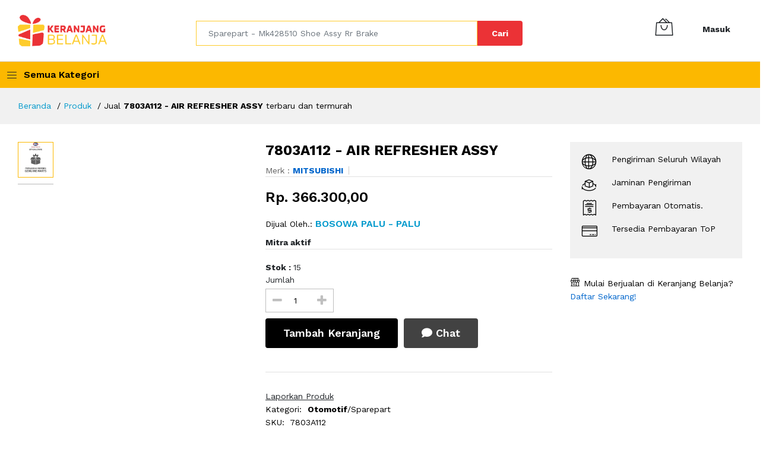

--- FILE ---
content_type: text/html; charset=UTF-8
request_url: https://keranjangbelanja.co.id/product/3ea39eujpc-7803a112-air-refresher-assy
body_size: 20807
content:
<!DOCTYPE html>
<html lang="en" >
<head>
    <meta charset="utf-8">
    <meta http-equiv="X-UA-Compatible" content="IE=edge">
    <meta name="viewport" content="width=device-width, initial-scale=1.0">

    <meta name="format-detection" content="telephone=no">
    <meta name="apple-mobile-web-app-capable" content="yes">
    <meta name="_token" content="bPxvREtDZIiKTGuz7QTuQ6wpounTtPTlsXBDMoG5">
    <meta name="userId" content="">
        <meta name="author" content="">
    <meta name="keywords" content="jual,7803A112,murah,baru,termurah,terbaru,2025,MITSUBISHI,Bosowa Palu,Palu">
    <meta name="description" content="Jual 7803A112 - AIR REFRESHER ASSY terbaru dan termurah">
    <meta property="og:url"           content="https://keranjangbelanja.co.id/product/3ea39eujpc-7803a112-air-refresher-assy" />
    <meta property="og:type"          content="website" />
    <meta property="og:title"         content="Jual 7803A112 - AIR REFRESHER ASSY" />
    <meta property="og:description"   content="Jual 7803A112 - AIR REFRESHER ASSY terbaru dan termurah" />
    <meta property="og:image"   content="https://cdn.kerbel.in/assets/product/product_top__1660014520.webp" />
    <title>7803A112 - AIR REFRESHER ASSY</title>



    <link href="https://fonts.googleapis.com/css?family=Work+Sans:300,400,500,600,700&amp;amp;subset=latin-ext" rel="stylesheet">
    
    <link rel="stylesheet" href="https://keranjangbelanja.co.id/assets/react/floatChat/static/css/main.46ad1562.chunk.css">

    <link rel="stylesheet" href="https://keranjangbelanja.co.id/assets/plugins/fontawesome5/css/all.min.css">
    <link rel="stylesheet" href="https://keranjangbelanja.co.id/assets/plugins/font-awesome/css/font-awesome.min.css">
    <link rel="stylesheet" href="https://keranjangbelanja.co.id/assets/fonts/Linearicons/Linearicons/Font/demo-files/demo.css">
    <link rel="stylesheet" href="https://keranjangbelanja.co.id/assets/plugins/bootstrap/css/bootstrap.min.css">
    <link href="https://gitcdn.github.io/bootstrap-toggle/2.2.2/css/bootstrap-toggle.min.css" rel="stylesheet">

    <link rel="stylesheet" href="https://keranjangbelanja.co.id/assets/plugins/owl-carousel/assets/owl.carousel.min.css">
    <link rel="stylesheet" href="https://keranjangbelanja.co.id/assets/plugins/owl-carousel/assets/owl.theme.default.min.css">
    <link rel="stylesheet" href="https://keranjangbelanja.co.id/assets/plugins/slick/slick/slick.css">
    <link rel="stylesheet" href="https://keranjangbelanja.co.id/assets/css/star.css">
    <link rel="stylesheet" href="https://keranjangbelanja.co.id/assets/plugins/nouislider/nouislider.min.css">
    <link rel="stylesheet" href="https://keranjangbelanja.co.id/assets/plugins/lightGallery-master/dist/css/lightgallery.min.css">
    <link rel="stylesheet" href="https://keranjangbelanja.co.id/assets/plugins/jquery-bar-rating/dist/themes/fontawesome-stars.css">
    <link rel="stylesheet" href="https://keranjangbelanja.co.id/assets/plugins/select2/dist/css/select2.min.css">
    <link rel="stylesheet" href="https://keranjangbelanja.co.id/assets/css/style.css">

    <link rel="icon" type="image/png" href="https://keranjangbelanja.co.id/assets/img/favicon.png" />
    <link rel="stylesheet" href="https://unpkg.com/dropzone/dist/dropzone.css" />
    <link href="https://unpkg.com/cropperjs/dist/cropper.css" rel="stylesheet"/>
    <script src="https://unpkg.com/dropzone"></script>
    <meta name="_token" content="bPxvREtDZIiKTGuz7QTuQ6wpounTtPTlsXBDMoG5">
    <script src="https://unpkg.com/cropperjs"></script>
    <script>
        document.onkeydown = function(e) {
            if(event.keyCode == 123) {
                return false;
            }
            if(e.ctrlKey && e.shiftKey && e.keyCode == 'I'.charCodeAt(0)) {
                return false;
            }
            if(e.ctrlKey && e.shiftKey && e.keyCode == 'C'.charCodeAt(0)) {
                return false;
            }
            if(e.ctrlKey && e.shiftKey && e.keyCode == 'J'.charCodeAt(0)) {
                return false;
            }
            if(e.ctrlKey && e.keyCode == 'U'.charCodeAt(0)) {
                return false;
            }
        }
    </script>
</head>
<style>
    .pagination{
        font-size: 20px;

    }

    .page-item.active .page-link {
        padding: 6px 16px 6px;
        border: none;
        background: orange;
    }
    .ps-cart__content{
        width: 50%;
    }
    .nice-wrapper {}

    .nicescroll-rails {
        background-color: rgb(51, 122, 183);
    }

    .nicescroll-cursors {
        border: none !important;
        background-color: #000 !important;
        border-radius: 0 !important;
    }
    .switch {
        position: relative;
        display: inline-block;
        width: 60px;
        height: 34px;
    }

    .switch input {
        opacity: 0;
        width: 0;
        height: 0;
    }

    .slider {
        position: absolute;
        cursor: pointer;
        top: 0;
        left: 0;
        right: 0;
        bottom: 0;
        background-color: #ccc;
        -webkit-transition: .4s;
        transition: .4s;
    }

    .slider:before {
        position: absolute;
        content: "";
        height: 26px;
        width: 26px;
        left: 4px;
        bottom: 4px;
        background-color: white;
        -webkit-transition: .4s;
        transition: .4s;
    }

    input:checked + .slider {
        background-color: #2196F3;
    }

    input:focus + .slider {
        box-shadow: 0 0 1px #2196F3;
    }

    input:checked + .slider:before {
        -webkit-transform: translateX(26px);
        -ms-transform: translateX(26px);
        transform: translateX(26px);
    }

    /* Rounded sliders */
    .slider.round {
        border-radius: 34px;
    }

    .slider.round:before {
        border-radius: 50%;
    }

    .open-chat, .close-chat {
        padding: 16px 20px;
        border: none;
        cursor: pointer;
        opacity: 0.8;
        font-size: 8pt;
        position: fixed;
        bottom: 23px;
        right: 28px;
        z-index: 8;
        max-width: 100%;
    }

    @media  only screen and (max-width: 1280px) {
        .open-chat {
            bottom: 80px;
        }

        .close-chat {
            bottom: 80px;
        }
    }

    .dd-chatContainer {
        transition: bottom 0.3s, opacity 0.3s;
        opacity: 0;
    }

    .modal{
        z-index: 20000;
    }
</style>
<body>
<header class="header header--1" data-sticky="true">
    <div class="header__top">

        <div class="ps-container">
            <div class="header__left">
                <div class="menu--product-categories">
                    <div class="menu__toggle"><i class="icon-menu"></i><span> Semua Kategori</span></div>
                    <div class="menu__content">
                        <ul class="menu--dropdown">
                                                            <li class="current-menu-item ">
                                    <a rel="noreferrer" href="https://keranjangbelanja.co.id/shop/category/01" ><i class="icon-star"></i> Otomotif</a>
                                </li>
                                                            <li class="current-menu-item ">
                                    <a rel="noreferrer" href="https://keranjangbelanja.co.id/shop/category/02" ><i class="icon-star"></i> Pertanian</a>
                                </li>
                                                            <li class="current-menu-item ">
                                    <a rel="noreferrer" href="https://keranjangbelanja.co.id/shop/category/04" ><i class="icon-star"></i> Mart</a>
                                </li>
                                                            <li class="current-menu-item ">
                                    <a rel="noreferrer" href="https://keranjangbelanja.co.id/shop/category/05" ><i class="icon-star"></i> Fashion</a>
                                </li>
                                                            <li class="current-menu-item ">
                                    <a rel="noreferrer" href="https://keranjangbelanja.co.id/shop/category/07" ><i class="icon-star"></i> Olahraga</a>
                                </li>
                                                            <li class="current-menu-item ">
                                    <a rel="noreferrer" href="https://keranjangbelanja.co.id/shop/category/09" ><i class="icon-star"></i> Oleh-oleh</a>
                                </li>
                                                            <li class="current-menu-item ">
                                    <a rel="noreferrer" href="https://keranjangbelanja.co.id/shop/category/10" ><i class="icon-star"></i> Kesehatan &amp; Kecantikan</a>
                                </li>
                                                            <li class="current-menu-item ">
                                    <a rel="noreferrer" href="https://keranjangbelanja.co.id/shop/category/11" ><i class="icon-star"></i> Hobi &amp; Koleksi</a>
                                </li>
                                                            <li class="current-menu-item ">
                                    <a rel="noreferrer" href="https://keranjangbelanja.co.id/shop/category/12" ><i class="icon-star"></i> Perabot Rumah</a>
                                </li>
                                                            <li class="current-menu-item ">
                                    <a rel="noreferrer" href="https://keranjangbelanja.co.id/shop/category/13" ><i class="icon-star"></i> Makanan dan Minuman</a>
                                </li>
                                                            <li class="current-menu-item ">
                                    <a rel="noreferrer" href="https://keranjangbelanja.co.id/shop/category/15" ><i class="icon-star"></i> Handphone &amp; Aksesoris</a>
                                </li>
                                                            <li class="current-menu-item ">
                                    <a rel="noreferrer" href="https://keranjangbelanja.co.id/shop/category/16" ><i class="icon-star"></i> Buku &amp; Alat Tulis</a>
                                </li>
                                                            <li class="current-menu-item ">
                                    <a rel="noreferrer" href="https://keranjangbelanja.co.id/shop/category/17" ><i class="icon-star"></i> Komputer</a>
                                </li>
                                                            <li class="current-menu-item ">
                                    <a rel="noreferrer" href="https://keranjangbelanja.co.id/shop/category/18" ><i class="icon-star"></i> Fotografi</a>
                                </li>
                                                            <li class="current-menu-item ">
                                    <a rel="noreferrer" href="https://keranjangbelanja.co.id/shop/category/19" ><i class="icon-star"></i> Serba-serbi</a>
                                </li>
                                                    </ul>
                    </div>
                </div>
                <a rel="noreferrer" class="ps-logo" href="https://keranjangbelanja.co.id"><img src="https://keranjangbelanja.co.id/assets/img/logo_full.png" style="max-width: 50%" alt=""></a>

            </div>
            <div class="header__center" style="margin-top: 10px">
                <form class="ps-form--quick-search" action="https://keranjangbelanja.co.id/search" method="get">
                    <input class="form-control" type="text" placeholder="Sparepart - Mk428510 Shoe Assy Rr Brake" name="keywords" id="input-search" style="border-color:#fecc2b">
                                        <button type="submit">Cari</button>

                </form>

                

            </div>
            <div class="header__right">
                <div class="header__actions">
                    

                    <div class="ps-cart--mini" id="cart">
                                                <a class="header__extra" href="/show-cart"><i class="icon-bag2"></i></a>
                                                <div class="ps-cart__content"  id = "cart-content">
                            <div style="overflow-y:scroll;" id="content-cart">

                            </div>
                            <div id="footer-cart">

                            </div>
                        </div>
                    </div>
                    <div class="ps-block--user-header" style="margin-top: 5px">
                        
                                                    <div class="ps-block__right" style="margin:auto;">
                                <a rel="noreferrer" href="https://keranjangbelanja.co.id/auth">Masuk</a>
                            </div>
                                            </div>
                </div>
            </div>
        </div>
    </div>
    <nav class="navigation">
        <div class="ps-container p-3">
            <div class="navigation__left">
                <div class="menu--product-categories">
                    <div class="menu__toggle"><i class="icon-menu"></i><span> Semua Kategori</span></div>
                    <div class="menu__content">
                        <ul class="menu--dropdown">
                                                            <li class="current-menu-item ">
                                    
                                    <a rel="noreferrer" href="https://keranjangbelanja.co.id/shop/category/01">
                                        
                                        Otomotif
                                    </a>
                                </li>
                                                            <li class="current-menu-item ">
                                    
                                    <a rel="noreferrer" href="https://keranjangbelanja.co.id/shop/category/02">
                                        
                                        Pertanian
                                    </a>
                                </li>
                                                            <li class="current-menu-item ">
                                    
                                    <a rel="noreferrer" href="https://keranjangbelanja.co.id/shop/category/04">
                                        
                                        Mart
                                    </a>
                                </li>
                                                            <li class="current-menu-item ">
                                    
                                    <a rel="noreferrer" href="https://keranjangbelanja.co.id/shop/category/05">
                                        
                                        Fashion
                                    </a>
                                </li>
                                                            <li class="current-menu-item ">
                                    
                                    <a rel="noreferrer" href="https://keranjangbelanja.co.id/shop/category/07">
                                        
                                        Olahraga
                                    </a>
                                </li>
                                                            <li class="current-menu-item ">
                                    
                                    <a rel="noreferrer" href="https://keranjangbelanja.co.id/shop/category/09">
                                        
                                        Oleh-oleh
                                    </a>
                                </li>
                                                            <li class="current-menu-item ">
                                    
                                    <a rel="noreferrer" href="https://keranjangbelanja.co.id/shop/category/10">
                                        
                                        Kesehatan &amp; Kecantikan
                                    </a>
                                </li>
                                                            <li class="current-menu-item ">
                                    
                                    <a rel="noreferrer" href="https://keranjangbelanja.co.id/shop/category/11">
                                        
                                        Hobi &amp; Koleksi
                                    </a>
                                </li>
                                                            <li class="current-menu-item ">
                                    
                                    <a rel="noreferrer" href="https://keranjangbelanja.co.id/shop/category/12">
                                        
                                        Perabot Rumah
                                    </a>
                                </li>
                                                            <li class="current-menu-item ">
                                    
                                    <a rel="noreferrer" href="https://keranjangbelanja.co.id/shop/category/13">
                                        
                                        Makanan dan Minuman
                                    </a>
                                </li>
                                                            <li class="current-menu-item ">
                                    
                                    <a rel="noreferrer" href="https://keranjangbelanja.co.id/shop/category/15">
                                        
                                        Handphone &amp; Aksesoris
                                    </a>
                                </li>
                                                            <li class="current-menu-item ">
                                    
                                    <a rel="noreferrer" href="https://keranjangbelanja.co.id/shop/category/16">
                                        
                                        Buku &amp; Alat Tulis
                                    </a>
                                </li>
                                                            <li class="current-menu-item ">
                                    
                                    <a rel="noreferrer" href="https://keranjangbelanja.co.id/shop/category/17">
                                        
                                        Komputer
                                    </a>
                                </li>
                                                            <li class="current-menu-item ">
                                    
                                    <a rel="noreferrer" href="https://keranjangbelanja.co.id/shop/category/18">
                                        
                                        Fotografi
                                    </a>
                                </li>
                                                            <li class="current-menu-item ">
                                    
                                    <a rel="noreferrer" href="https://keranjangbelanja.co.id/shop/category/19">
                                        
                                        Serba-serbi
                                    </a>
                                </li>
                                                    </ul>
                    </div>
                </div>
            </div>
        </div>
    </nav>
</header>
<header class="header header--mobile" data-sticky="true">



























    
    <div class="navigation--mobile " style="background: white">
        <div class="navigation__left mt-5">
            <a href="https://keranjangbelanja.co.id"><img style="width: 100px" src="https://keranjangbelanja.co.id/assets/img/logo_full.png" alt=""></a>

            
            
            
        </div>
        <div class="navigation__right mt-5" style="display: flex;align-items: center">
            <div class="header__actions">
                                    <div class="ps-cart--mini">
                        <a rel="noreferrer" href="https://keranjangbelanja.co.id/auth">Masuk</a>
                    </div>

                            </div>







        </div>
    </div>
























































</header>
<div class="ps-panel--sidebar" id="cart-mobile">
    <div class="ps-panel__header">
        <h3>Keranjang Belanja</h3>
    </div>
    <div class="navigation__content" >
        <div class="ps-cart--mobile">
            <div class="ps-cart__content" id="cart-mobile-content">
            </div>
            <div class="ps-cart__footer" id="cart-mobile-footer">

            </div>
        </div>
    </div>
</div>
<div class="ps-panel--sidebar" id="navigation-mobile">
    <div class="ps-panel__header">
        <h3>Kategori</h3>
    </div>
    <div class="ps-panel__content">
        <ul class="menu--mobile">
                            <li class="current-menu-item ">
                    <a rel="noreferrer" href="https://keranjangbelanja.co.id/shop/category/01"><i
                                class="icon-star"></i> Otomotif</a>
                </li>
                            <li class="current-menu-item ">
                    <a rel="noreferrer" href="https://keranjangbelanja.co.id/shop/category/02"><i
                                class="icon-star"></i> Pertanian</a>
                </li>
                            <li class="current-menu-item ">
                    <a rel="noreferrer" href="https://keranjangbelanja.co.id/shop/category/04"><i
                                class="icon-star"></i> Mart</a>
                </li>
                            <li class="current-menu-item ">
                    <a rel="noreferrer" href="https://keranjangbelanja.co.id/shop/category/05"><i
                                class="icon-star"></i> Fashion</a>
                </li>
                            <li class="current-menu-item ">
                    <a rel="noreferrer" href="https://keranjangbelanja.co.id/shop/category/07"><i
                                class="icon-star"></i> Olahraga</a>
                </li>
                            <li class="current-menu-item ">
                    <a rel="noreferrer" href="https://keranjangbelanja.co.id/shop/category/09"><i
                                class="icon-star"></i> Oleh-oleh</a>
                </li>
                            <li class="current-menu-item ">
                    <a rel="noreferrer" href="https://keranjangbelanja.co.id/shop/category/10"><i
                                class="icon-star"></i> Kesehatan &amp; Kecantikan</a>
                </li>
                            <li class="current-menu-item ">
                    <a rel="noreferrer" href="https://keranjangbelanja.co.id/shop/category/11"><i
                                class="icon-star"></i> Hobi &amp; Koleksi</a>
                </li>
                            <li class="current-menu-item ">
                    <a rel="noreferrer" href="https://keranjangbelanja.co.id/shop/category/12"><i
                                class="icon-star"></i> Perabot Rumah</a>
                </li>
                            <li class="current-menu-item ">
                    <a rel="noreferrer" href="https://keranjangbelanja.co.id/shop/category/13"><i
                                class="icon-star"></i> Makanan dan Minuman</a>
                </li>
                            <li class="current-menu-item ">
                    <a rel="noreferrer" href="https://keranjangbelanja.co.id/shop/category/15"><i
                                class="icon-star"></i> Handphone &amp; Aksesoris</a>
                </li>
                            <li class="current-menu-item ">
                    <a rel="noreferrer" href="https://keranjangbelanja.co.id/shop/category/16"><i
                                class="icon-star"></i> Buku &amp; Alat Tulis</a>
                </li>
                            <li class="current-menu-item ">
                    <a rel="noreferrer" href="https://keranjangbelanja.co.id/shop/category/17"><i
                                class="icon-star"></i> Komputer</a>
                </li>
                            <li class="current-menu-item ">
                    <a rel="noreferrer" href="https://keranjangbelanja.co.id/shop/category/18"><i
                                class="icon-star"></i> Fotografi</a>
                </li>
                            <li class="current-menu-item ">
                    <a rel="noreferrer" href="https://keranjangbelanja.co.id/shop/category/19"><i
                                class="icon-star"></i> Serba-serbi</a>
                </li>
            





















































































        </ul>
    </div>
</div>
<div class="navigation--list">
    <div class="navigation__content">


        <a class="navigation__item ps-toggle--sidebar" href="#navigation-mobile"><i class="icon-list4"></i><span> Kategori</span></a>
        <a class="navigation__item ps-toggle--sidebar" href="#search-sidebar"><i class="icon-magnifier"></i><span> Cari</span></a>
        <a class="navigation__item" onclick="getCart()" href="/show-cart"><i class="icon-bag2"></i><span> Keranjang</span></a>
    </div>
</div>
<div class="ps-panel--sidebar" id="search-sidebar">
    <div class="ps-panel__header">
        <form class="ps-form--search-mobile"  action="https://keranjangbelanja.co.id/search"  method="get">
            <div class="form-group--nest">
                <input class="form-control"  name="keywords" type="text" placeholder="Sparepart - Mk428510 Shoe Assy Rr Brake">
                <button type="submit"><i class="icon-magnifier"></i></button>
            </div>
        </form>
    </div>
    <div class="navigation__content"></div>
</div>
<div class="ps-panel--sidebar" id="menu-mobile">
    <div class="ps-panel__header">
        <h3>Menu</h3>
    </div>
    <div class="ps-panel__content">
        <ul class="menu--mobile">
            <li class="menu-item-has-children"><a href="index.html">Home</a><span class="sub-toggle"></span>
                <ul class="sub-menu">
                    <li class="current-menu-item "><a href="index.html">Marketplace Full Width</a>
                    </li>
                    <li class="current-menu-item "><a href="homepage-2.html">Home Auto Parts</a>
                    </li>
                    <li class="current-menu-item "><a href="homepage-10.html">Home Technology</a>
                    </li>
                    <li class="current-menu-item "><a href="homepage-9.html">Home Organic</a>
                    </li>
                    <li class="current-menu-item "><a href="homepage-3.html">Home Marketplace V1</a>
                    </li>
                    <li class="current-menu-item "><a href="homepage-4.html">Home Marketplace V2</a>
                    </li>
                    <li class="current-menu-item "><a href="homepage-5.html">Home Marketplace V3</a>
                    </li>
                    <li class="current-menu-item "><a href="homepage-6.html">Home Marketplace V4</a>
                    </li>
                    <li class="current-menu-item "><a href="homepage-7.html">Home Electronic</a>
                    </li>
                    <li class="current-menu-item "><a href="homepage-8.html">Home Furniture</a>
                    </li>
                    <li class="current-menu-item "><a href="homepage-kids.html">Home Kids</a>
                    </li>
                    <li class="current-menu-item "><a href="homepage-photo-and-video.html">Home photo and picture</a>
                    </li>
                    <li class="current-menu-item "><a href="home-medical.html">Home Medical</a>
                    </li>
                </ul>
            </li>
            <li class="menu-item-has-children has-mega-menu"><a href="shop-default.html">Shop</a><span class="sub-toggle"></span>
                <div class="mega-menu">
                    <div class="mega-menu__column">
                        <h4>Catalog Pages<span class="sub-toggle"></span></h4>
                        <ul class="mega-menu__list">
                            <li class="current-menu-item "><a href="shop-default.html">Shop Default</a>
                            </li>
                            <li class="current-menu-item "><a href="shop-default.html">Shop Fullwidth</a>
                            </li>
                            <li class="current-menu-item "><a href="shop-categories.html">Shop Categories</a>
                            </li>
                            <li class="current-menu-item "><a href="shop-sidebar.html">Shop Sidebar</a>
                            </li>
                            <li class="current-menu-item "><a href="shop-sidebar-without-banner.html">Shop Without Banner</a>
                            </li>
                            <li class="current-menu-item "><a href="shop-carousel.html">Shop Carousel</a>
                            </li>
                        </ul>
                    </div>
                    <div class="mega-menu__column">
                        <h4>Product Layout<span class="sub-toggle"></span></h4>
                        <ul class="mega-menu__list">
                            <li class="current-menu-item "><a href="product-default.html">Default</a>
                            </li>
                            <li class="current-menu-item "><a href="product-extend.html">Extended</a>
                            </li>
                            <li class="current-menu-item "><a href="product-full-content.html">Full Content</a>
                            </li>
                            <li class="current-menu-item "><a href="product-box.html">Boxed</a>
                            </li>
                            <li class="current-menu-item "><a href="product-sidebar.html">Sidebar</a>
                            </li>
                            <li class="current-menu-item "><a href="product-default.html">Fullwidth</a>
                            </li>
                        </ul>
                    </div>
                    <div class="mega-menu__column">
                        <h4>Product Types<span class="sub-toggle"></span></h4>
                        <ul class="mega-menu__list">
                            <li class="current-menu-item "><a href="product-default.html">Simple</a>
                            </li>
                            <li class="current-menu-item "><a href="product-default.html">Color Swatches</a>
                            </li>
                            <li class="current-menu-item "><a href="product-image-swatches.html">Images Swatches</a>
                            </li>
                            <li class="current-menu-item "><a href="product-countdown.html">Countdown</a>
                            </li>
                            <li class="current-menu-item "><a href="product-multi-vendor.html">Multi-Vendor</a>
                            </li>
                            <li class="current-menu-item "><a href="product-instagram.html">Instagram</a>
                            </li>
                            <li class="current-menu-item "><a href="product-affiliate.html">Affiliate</a>
                            </li>
                            <li class="current-menu-item "><a href="product-on-sale.html">On sale</a>
                            </li>
                            <li class="current-menu-item "><a href="product-video.html">Video Featured</a>
                            </li>
                            <li class="current-menu-item "><a href="product-groupped.html">Grouped</a>
                            </li>
                            <li class="current-menu-item "><a href="product-out-stock.html">Out Of Stock</a>
                            </li>
                        </ul>
                    </div>
                    <div class="mega-menu__column">
                        <h4>Woo Pages<span class="sub-toggle"></span></h4>
                        <ul class="mega-menu__list">
                            <li class="current-menu-item "><a href="shopping-cart.html">Shopping Cart</a>
                            </li>
                            <li class="current-menu-item "><a href="checkout.html">Checkout</a>
                            </li>
                            <li class="current-menu-item "><a href="whishlist.html">Whishlist</a>
                            </li>
                            <li class="current-menu-item "><a href="compare.html">Compare</a>
                            </li>
                            <li class="current-menu-item "><a href="order-tracking.html">Order Tracking</a>
                            </li>
                            <li class="current-menu-item "><a href="my-account.html">My Account</a>
                            </li>
                            <li class="current-menu-item "><a href="checkout-2.html">Checkout 2</a>
                            </li>
                            <li class="current-menu-item "><a href="shipping.html">Shipping</a>
                            </li>
                            <li class="current-menu-item "><a href="payment.html">Payment</a>
                            </li>
                            <li class="current-menu-item "><a href="payment-success.html">Payment Success</a>
                            </li>
                        </ul>
                    </div>
                </div>
            </li>
            <li class="menu-item-has-children has-mega-menu"><a href="#">Pages</a><span class="sub-toggle"></span>
                <div class="mega-menu">
                    <div class="mega-menu__column">
                        <h4>Basic Page<span class="sub-toggle"></span></h4>
                        <ul class="mega-menu__list">
                            <li class="current-menu-item "><a href="about-us.html">About Us</a>
                            </li>
                            <li class="current-menu-item "><a href="contact-us.html">Contact</a>
                            </li>
                            <li class="current-menu-item "><a href="faqs.html">Faqs</a>
                            </li>
                            <li class="current-menu-item "><a href="comming-soon.html">Comming Soon</a>
                            </li>
                            <li class="current-menu-item "><a href="404-page.html">404 Page</a>
                            </li>
                        </ul>
                    </div>
                    <div class="mega-menu__column">
                        <h4>Vendor Pages<span class="sub-toggle"></span></h4>
                        <ul class="mega-menu__list">
                            <li class="current-menu-item "><a href="become-a-vendor.html">Become a Vendor</a>
                            </li>
                            <li class="current-menu-item "><a href="vendor-store.html">Vendor Store</a>
                            </li>
                            <li class="current-menu-item "><a href="vendor-dashboard-free.html">Vendor Dashboard Free</a>
                            </li>
                            <li class="current-menu-item "><a href="vendor-dashboard-pro.html">Vendor Dashboard Pro</a>
                            </li>
                            <li class="current-menu-item "><a href="store-list.html">Store List</a>
                            </li>
                            <li class="current-menu-item "><a href="store-list.html">Store List 2</a>
                            </li>
                            <li class="current-menu-item "><a href="store-detail.html">Store Detail</a>
                            </li>
                        </ul>
                    </div>
                    <div class="mega-menu__column">
                        <h4>Account Pages<span class="sub-toggle"></span></h4>
                        <ul class="mega-menu__list">
                            <li class="current-menu-item "><a href="user-information.html">User Information</a>
                            </li>
                            <li class="current-menu-item "><a href="addresses.html">Addresses</a>
                            </li>
                            <li class="current-menu-item "><a href="invoices.html">Invoices</a>
                            </li>
                            <li class="current-menu-item "><a href="invoice-detail.html">Invoice Detail</a>
                            </li>
                            <li class="current-menu-item "><a href="notifications.html">Notifications</a>
                            </li>
                        </ul>
                    </div>
                </div>
            </li>
            <li class="menu-item-has-children has-mega-menu"><a href="#">Blogs</a><span class="sub-toggle"></span>
                <div class="mega-menu">
                    <div class="mega-menu__column">
                        <h4>Blog Layout<span class="sub-toggle"></span></h4>
                        <ul class="mega-menu__list">
                            <li class="current-menu-item "><a href="blog-grid.html">Grid</a>
                            </li>
                            <li class="current-menu-item "><a href="blog-list.html">Listing</a>
                            </li>
                            <li class="current-menu-item "><a href="blog-small-thumb.html">Small Thumb</a>
                            </li>
                            <li class="current-menu-item "><a href="blog-left-sidebar.html">Left Sidebar</a>
                            </li>
                            <li class="current-menu-item "><a href="blog-right-sidebar.html">Right Sidebar</a>
                            </li>
                        </ul>
                    </div>
                    <div class="mega-menu__column">
                        <h4>Single Blog<span class="sub-toggle"></span></h4>
                        <ul class="mega-menu__list">
                            <li class="current-menu-item "><a href="blog-detail.html">Single 1</a>
                            </li>
                            <li class="current-menu-item "><a href="blog-detail-2.html">Single 2</a>
                            </li>
                            <li class="current-menu-item "><a href="blog-detail-3.html">Single 3</a>
                            </li>
                            <li class="current-menu-item "><a href="blog-detail-4.html">Single 4</a>
                            </li>
                        </ul>
                    </div>
                </div>
            </li>
        </ul>
    </div>
</div>
<section style="min-height: 100vh;">
    <div id="homepage-1">
        
        
            <style>
        .user_name{
            font-size:14px;
            font-weight: bold;
        }
        .comments-list .media{
            border-bottom: 1px dotted #ccc;
        }
        /* Smartphone */
        @media  only screen and (min-width: 600px) {
            /*.example {background: green;}*/
            .dijual{
                color : red;
            }
        }

        /* Tablet  */
        @media  only screen and (min-width: 768px) {
            /*.example {background: blue;}*/
            .dijual{
                color : red;
            }
        }
    </style>
    <nav class="navigation--mobile-product">










    </nav>
    <div class="ps-breadcrumb">
        <div class="ps-container">
            <ul class="breadcrumb">
                <li><a href="#">Beranda</a></li>
                <li><a href="#">Produk</a></li>
                <li>Jual <b>7803A112 - AIR REFRESHER ASSY</b> terbaru dan termurah</li>
            </ul>
        </div>
    </div>
    <div class="ps-page--product">
        <div class="ps-container">
            <div class="ps-page__container">
                <div class="ps-page__left">
                    <div class="ps-product--detail ps-product--fullwidth">
                        <div class="ps-product__header">
                            <div class="ps-product__thumbnail" data-vertical="true">
                                <figure>
                                    <div class="ps-wrapper">
                                        <div class="ps-product__gallery" data-arrow="true">
                                                                                            <div class="item"> <img style="height: 400px; border-radius: 3%;"  src="https://cdn.kerbel.in/assets/product/product_top_3EA39EUJPC_1626325880.webp" alt=""></div>
                                                                                                                                        <div class="item"><a  href="https://cdn.kerbel.in/assets/product/product_top_3EA39EUJPC_1626325880.webp"><img style="height: 400px; border-radius: 3%;" src="https://cdn.kerbel.in/assets/product/product_top_3EA39EUJPC_1626325880.webp" alt=""></a></div>
                                                                                    </div>
                                    </div>
                                </figure>
                                <div class="ps-product__variants" data-item="4" data-md="4" data-sm="4" data-arrow="false">
                                    <div class="item"><img src="https://cdn.kerbel.in/assets/product/product_top__1660014520.webp" alt=""></div>
                                                                            <div class="item"><img src="https://cdn.kerbel.in/assets/product/product_top_3EA39EUJPC_1626325880.webp" alt=""></div>
                                                                    </div>
                            </div>
                            <div class="ps-product__info">
                                <h1><b>7803A112 - AIR REFRESHER ASSY</b></h1>
                                <div class="ps-product__meta">
                                    <p>Merk : <a ><b>MITSUBISHI</b></a></p>









                                </div>
                                <h4 class="ps-product__price" id="price">
                                                                        Rp. 366.300,00

                                </h4>
                                <div class="ps-product__desc">
                                    
                                    <p class="dijual">Dijual Oleh.:<a href="https://keranjangbelanja.co.id/store/TE9aQ2hGTnlO"><strong> Bosowa Palu  - Palu</strong></a></p>
                                    <p></span></p>
                                    <strong>Mitra aktif</strong>
                                </div>
                                <div id="variations">
                                    <label>Varian</label>
                                    <div class="ps-product__variations" style="margin-bottom: 8px">
                                        <figure id = "variant-product" style="display: flex;flex-wrap: wrap">
                                            <b>Loading...</b>
                                        </figure>
                                    </div>
                                    <label style="margin-bottom: 15px">Ukuran</label>
                                    <div class="ps-product__variations" style="padding-bottom: 8px">
                                        <figure id = "ukuran-product" style="display: flex;flex-wrap: wrap">
                                            <b>Loading...</b>
                                        </figure>
                                    </div>
                                </div>
                                <b>Stok : <span id="stok">15</span></b>
                                <div class="ps-product__shopping" style="flex-wrap: wrap;">
                                    <figure style="width: 100%; margin-bottom: 10px">
                                        <figcaption>Jumlah</figcaption>
                                        <div class="form-group--number" style="min-width: 115px">
                                            <button class="up" id = "btn-up-jumlah"><i class="fa fa-plus"></i></button>
                                            <button class="down" id="btn-down-jumlah"><i class="fa fa-minus"></i></button>
                                            <input min="1" id="input-jumlah-barang" class="form-control" type="number" readonly value="1" placeholder="1">
                                        </div>
                                    </figure>
                                    <br>
                                                                                                                <a rel="noreferrer" class="ps-btn ps-btn--black" href="https://keranjangbelanja.co.id/auth" style="white-space: nowrap; width: fit-content; margin-bottom: 10px">Tambah Keranjang</a>
                                        
                                        <a rel="noreferrer" class="ps-btn ps-btn--black" href="https://keranjangbelanja.co.id/auth" style="white-space: nowrap; width: fit-content; background-color: #424242; color: #ffffff; margin-bottom: 10px"><i class="fas fa-comment" style="color: #ffffff"></i> Chat</a>
                                    

                                    <div class="ps-product__actions">
                                        
                                        
                                    </div>
                                </div>
                                <div class="ps-product__specification"><a class="report" href="#">Laporkan Produk</a>
                                    <p><strong>Kategori:</strong> <b>Otomotif</b>/Sparepart</p>
                                    <p><strong>SKU:</strong> 7803A112</p>
                                    
                                    <p class="tags"><strong> Tags</strong>7803A112</p>
                                    <br>
                                    <p style="color: #b1b6bd">Terakhir diperbarui 2022-08-09 11:08:41</p>
                                </div>
                                <div class="ps-product__sharing">
                                </div>
                            </div>
                        </div>
                        <div class="ps-product__content ps-tab-root">
                            <ul class="ps-tab-list">
                                <li class="active"><a href="#tab-1">Deskripsi Produk</a></li>
                                <!--<li><a href="#tab-2">Specification</a></li>-->
                                <li><a href="#tab-3">Vendor</a></li>
                                <li><a href="#tab-4" id="ulasan">Ulasan (1)</a></li>
                                <!--<li><a href="#tab-5">Questions and Answers</a></li>
                                <li><a href="#tab-6">More Offers</a></li>-->
                            </ul>
                            <div class="ps-tabs">
                                <div class="ps-tab active" id="tab-1">
                                    <div class="ps-document">
                                    <p>7803A112</p>
                                    <!--<h5>Embodying the Raw, Wayward Spirit of Rock 'N' Roll</h5>
                                        <p>Embodying the raw, wayward spirit of rock ‘n’ roll, the Kilburn portable active stereo speaker takes the unmistakable look and sound of Marshall, unplugs the chords, and takes the show on the road.</p>
                                        <p>Weighing in under 7 pounds, the Kilburn is a lightweight piece of vintage styled engineering. Setting the bar as one of the loudest speakers in its class, the Kilburn is a compact, stout-hearted hero with a well-balanced audio which boasts a clear midrange and extended highs for a sound that is both articulate and pronounced. The analogue knobs allow you to fine tune the controls to your personal preferences while the guitar-influenced leather strap enables easy and stylish travel.</p><img class="mb-30" src="img/products/detail/content/description.jpg" alt="">
                                        <h5>What do you get</h5>
                                        <p>Sound of Marshall, unplugs the chords, and takes the show on the road.</p>
                                        <p>Weighing in under 7 pounds, the Kilburn is a lightweight piece of vintage styled engineering. Setting the bar as one of the loudest speakers in its class, the Kilburn is a compact, stout-hearted hero with a well-balanced audio which boasts a clear midrange and extended highs for a sound that is both articulate and pronounced. The analogue knobs allow you to fine tune the controls to your personal preferences while the guitar-influenced leather strap enables easy and stylish travel.</p>
                                        <p>The FM radio is perhaps gone for good, the assumption apparently being that the jury has ruled in favor of streaming over the internet. The IR blaster is another feature due for retirement – the S6 had it, then the Note5 didn’t, and now with the S7 the trend is clear.</p>
                                        <h5>Perfectly Done</h5>
                                        <p>Meanwhile, the IP68 water resistance has improved from the S5, allowing submersion of up to five feet for 30 minutes, plus there’s no annoying flap covering the charging port</p>
                                        <ul class="pl-0">
                                            <li>No FM radio (except for T-Mobile units in the US, so far)</li>
                                            <li>No IR blaster</li>
                                            <li>No stereo speakers</li>
                                        </ul>
                                        <p>If you’ve taken the phone for a plunge in the bath, you’ll need to dry the charging port before plugging in. Samsung hasn’t reinvented the wheel with the design of the Galaxy S7, but it didn’t need to. The Gala S6 was an excellently styled device, and the S7 has managed to improve on that.</p>-->
                                    </div>
                                </div>
                                <!--<div class="ps-tab" id="tab-2">
                                    <div class="table-responsive">
                                        <table class="table table-bordered ps-table ps-table--specification">
                                            <tbody>
                                                <tr>
                                                    <td>Color</td>
                                                    <td>Black, Gray</td>
                                                </tr>
                                                <tr>
                                                    <td>Style</td>
                                                    <td>Ear Hook</td>
                                                </tr>
                                                <tr>
                                                    <td>Wireless</td>
                                                    <td>Yes</td>
                                                </tr>
                                                <tr>
                                                    <td>Dimensions</td>
                                                    <td>5.5 x 5.5 x 9.5 inches</td>
                                                </tr>
                                                <tr>
                                                    <td>Weight</td>
                                                    <td>6.61 pounds</td>
                                                </tr>
                                                <tr>
                                                    <td>Battery Life</td>
                                                    <td>20 hours</td>
                                                </tr>
                                                <tr>
                                                    <td>Bluetooth</td>
                                                    <td>Yes</td>
                                                </tr>
                                            </tbody>
                                        </table>
                                    </div>
                                </div>-->
                                <div class="ps-tab" id="tab-3">
                                    <h4>MITSUBISHI</h4>
                                    <!--<p>Digiworld US, New York’s no.1 online retailer was established in May 2012 with the aim and vision to become the one-stop shop for retail in New York with implementation of best practices both online</p><a href="#">More Products from gopro</a>-->
                                </div>
                                <div class="ps-tab" id="tab-4">
                                    <div class="row">





























                                        <div class="col-xl-7 col-lg-7 col-md-12 col-sm-12 col-12 ">
                                            <form class="ps-form--review" action="index.html" method="get">
                                                <h4>Ulasan Produk</h4>
                                                
                                                <div class="form-group form-group__rating">
                                                    
                                                    
                                                    
                                                    
                                                    
                                                    
                                                    
                                                    
                                                    
                                                </div>
                                                <div class="page-header">

                                                </div>
                                                <div class="comments-list" id="ulasan-content">

                                                </div>
                                            </form>
                                        </div>
                                    </div>
                                </div>
                            </div>
                        </div>
                    </div>
                </div>
                <div class="ps-page__right">
                    <aside class="widget widget_product widget_features">
                        <p><i class="icon-network"></i> Pengiriman Seluruh Wilayah</p>
                        <p><i class="icon-3d-rotate"></i> Jaminan Pengiriman</p>
                        <p><i class="icon-receipt"></i> Pembayaran Otomatis.</p>
                        <p><i class="icon-credit-card"></i> Tersedia Pembayaran ToP</p>
                    </aside>
                    <aside class="widget widget_sell-on-site">
                        <p><i class="icon-store"></i> Mulai Berjualan di Keranjang Belanja?<a rel="noreferrer" href="https://keranjangbelanja.co.id/mitra"> Daftar Sekarang!</a></p>
                    </aside>
                    <!--<aside class="widget widget_ads"><a href="#"><img src="img/ads/product-ads.png" alt=""></a></aside>-->
                    
                    
                    
                    
                    
                    
                    
                    
                </div>
            </div>
            
            <div class="ps-section--default">
                <div class="ps-section__header">
                    <h3>Produk Lainnya di Toko Ini</h3>
                </div>
                <div class="ps-section__content">
                    <div class="ps-carousel--nav owl-slider" data-owl-auto="true" data-owl-loop="true" data-owl-speed="10000" data-owl-gap="30" data-owl-nav="true" data-owl-dots="true" data-owl-item="6" data-owl-item-xs="2" data-owl-item-sm="2" data-owl-item-md="3" data-owl-item-lg="4" data-owl-item-xl="5" data-owl-duration="1000" data-owl-mousedrag="on">
                                                                                    <div class="ps-product">
                                    <div class="ps-product__thumbnail">
                                        <a rel="noreferrer" href="https://keranjangbelanja.co.id/product/ewqcfadyvq-mc828229-cup-kit-mitsubishi-genuine-parts-fuso">
                                            <img src="https://cdn.kerbel.in/assets/product/product_top__1619321181.webp" alt="">
                                        </a>
                                                                            </div>
                                    <div class="ps-product__container"><a class="ps-product__vendor" >Bosowa Palu - Palu</a>
                                        <div class="ps-product__content"><a class="ps-product__title" >MC828229- CUP KIT- MITSUBISHI - GENUINE PARTS-FUSO</a>

                                            <p class="ps-product__price sale">
                                                                                                                                                            Rp. 1.820.400,00
                                                                                                                                                </p>
                                        </div>
                                        <div class="ps-product__content hover"><a rel="noreferrer" class="ps-product__title" href="https://keranjangbelanja.co.id/product/ewqcfadyvq-mc828229-cup-kit-mitsubishi-genuine-parts-fuso">MC828229- CUP KIT- MITSUBISHI - GENUINE PARTS-FUSO</a>
                                            <p class="ps-product__price sale">
                                                                                                                                                            Rp. 1.820.400,00
                                                                                                                                                </p>
                                        </div>
                                    </div>
                                </div>
                                                        

                                                                                    <div class="ps-product">
                                    <div class="ps-product__thumbnail">
                                        <a rel="noreferrer" href="https://keranjangbelanja.co.id/product/p0lswuvhrs-mb911495-bolt">
                                            <img src="https://cdn.kerbel.in/assets/product/product_top__1660014632.webp" alt="">
                                        </a>
                                                                            </div>
                                    <div class="ps-product__container"><a class="ps-product__vendor" >Bosowa Palu - Palu</a>
                                        <div class="ps-product__content"><a class="ps-product__title" >MB911495 - BOLT</a>

                                            <p class="ps-product__price sale">
                                                                                                                                                            Rp. 57.720,00
                                                                                                                                                </p>
                                        </div>
                                        <div class="ps-product__content hover"><a rel="noreferrer" class="ps-product__title" href="https://keranjangbelanja.co.id/product/p0lswuvhrs-mb911495-bolt">MB911495 - BOLT</a>
                                            <p class="ps-product__price sale">
                                                                                                                                                            Rp. 57.720,00
                                                                                                                                                </p>
                                        </div>
                                    </div>
                                </div>
                                                        

                                                                                    <div class="ps-product">
                                    <div class="ps-product__thumbnail">
                                        <a rel="noreferrer" href="https://keranjangbelanja.co.id/product/wu8gkmutsm-me226979-manifoldexhaustrr-mitsubishi-genuine-parts-manifold-canter">
                                            <img src="https://cdn.kerbel.in/assets/product/product_top__1658900237.webp" alt="">
                                        </a>
                                                                            </div>
                                    <div class="ps-product__container"><a class="ps-product__vendor" >Bosowa Palu - Palu</a>
                                        <div class="ps-product__content"><a class="ps-product__title" >ME226979-	MANIFOLD,EXHAUST,RR-MITSUBISHI-GENUINE PARTS-MANIFOLD CANTER</a>

                                            <p class="ps-product__price sale">
                                                                                                                                                            Rp. 510.600,00
                                                                                                                                                </p>
                                        </div>
                                        <div class="ps-product__content hover"><a rel="noreferrer" class="ps-product__title" href="https://keranjangbelanja.co.id/product/wu8gkmutsm-me226979-manifoldexhaustrr-mitsubishi-genuine-parts-manifold-canter">ME226979-	MANIFOLD,EXHAUST,RR-MITSUBISHI-GENUINE PARTS-MANIFOLD CANTER</a>
                                            <p class="ps-product__price sale">
                                                                                                                                                            Rp. 510.600,00
                                                                                                                                                </p>
                                        </div>
                                    </div>
                                </div>
                                                        

                                                                                    <div class="ps-product">
                                    <div class="ps-product__thumbnail">
                                        <a rel="noreferrer" href="https://keranjangbelanja.co.id/product/me515796idn-clutch-disc">
                                            <img src="https://cdn.kerbel.in/assets/product/product_3OBXHRRVEM_1756173390_1.webp" alt="">
                                        </a>
                                                                            </div>
                                    <div class="ps-product__container"><a class="ps-product__vendor" >Bosowa Palu - Palu</a>
                                        <div class="ps-product__content"><a class="ps-product__title" >ME515796IDN-CLUTCH DISC</a>

                                            <p class="ps-product__price sale">
                                                                                                                                                            Rp. 1.487.400,00
                                                                                                                                                </p>
                                        </div>
                                        <div class="ps-product__content hover"><a rel="noreferrer" class="ps-product__title" href="https://keranjangbelanja.co.id/product/me515796idn-clutch-disc">ME515796IDN-CLUTCH DISC</a>
                                            <p class="ps-product__price sale">
                                                                                                                                                            Rp. 1.487.400,00
                                                                                                                                                </p>
                                        </div>
                                    </div>
                                </div>
                                                        

                                                                                    <div class="ps-product">
                                    <div class="ps-product__thumbnail">
                                        <a rel="noreferrer" href="https://keranjangbelanja.co.id/product/4anhndlc2s-mk513151-seat-assydriver-genuine-partmitsubishi">
                                            <img src="https://cdn.kerbel.in/assets/product/product_top_4ANHNDLC2S_1659650963.webp" alt="">
                                        </a>
                                                                            </div>
                                    <div class="ps-product__container"><a class="ps-product__vendor" >Bosowa Palu - Palu</a>
                                        <div class="ps-product__content"><a class="ps-product__title" >MK513151 ,SEAT ASSY,DRIVER ,GENUINE PART,MITSUBISHI</a>

                                            <p class="ps-product__price sale">
                                                                                                                                                            Rp. 2.200.000,00
                                                                                                                                                </p>
                                        </div>
                                        <div class="ps-product__content hover"><a rel="noreferrer" class="ps-product__title" href="https://keranjangbelanja.co.id/product/4anhndlc2s-mk513151-seat-assydriver-genuine-partmitsubishi">MK513151 ,SEAT ASSY,DRIVER ,GENUINE PART,MITSUBISHI</a>
                                            <p class="ps-product__price sale">
                                                                                                                                                            Rp. 2.200.000,00
                                                                                                                                                </p>
                                        </div>
                                    </div>
                                </div>
                                                        

                                                                                    <div class="ps-product">
                                    <div class="ps-product__thumbnail">
                                        <a rel="noreferrer" href="https://keranjangbelanja.co.id/product/ngjpyqdmm8-mzs41031-strut-assy-mitsubishi-genuine-parts-subreker-depan-ts-120-sebelah-kiri">
                                            <img src="https://cdn.kerbel.in/assets/product/product_top_NGJPYQDMM8_1619401307.webp" alt="">
                                        </a>
                                                                            </div>
                                    <div class="ps-product__container"><a class="ps-product__vendor" >Bosowa Palu - Palu</a>
                                        <div class="ps-product__content"><a class="ps-product__title" >MZS41031-STRUT ASSY- MITSUBISHI - GENUINE PARTS-SUBREKER DEPAN TS 120 SEBELAH KIRI</a>

                                            <p class="ps-product__price sale">
                                                                                                                                                            Rp. 1.332.000,00
                                                                                                                                                </p>
                                        </div>
                                        <div class="ps-product__content hover"><a rel="noreferrer" class="ps-product__title" href="https://keranjangbelanja.co.id/product/ngjpyqdmm8-mzs41031-strut-assy-mitsubishi-genuine-parts-subreker-depan-ts-120-sebelah-kiri">MZS41031-STRUT ASSY- MITSUBISHI - GENUINE PARTS-SUBREKER DEPAN TS 120 SEBELAH KIRI</a>
                                            <p class="ps-product__price sale">
                                                                                                                                                            Rp. 1.332.000,00
                                                                                                                                                </p>
                                        </div>
                                    </div>
                                </div>
                                                        

                                            </div>
                </div>
            </div>
            <div class="ps-section--default">
                <div class="ps-section__header">
                    <h3>Produk Sponsor Terkait</h3>
                </div>
                <div class="ps-section__content">
                    <div class="ps-carousel--nav owl-slider" data-owl-auto="true" data-owl-loop="true" data-owl-speed="10000" data-owl-gap="30" data-owl-nav="true" data-owl-dots="true" data-owl-item="6" data-owl-item-xs="2" data-owl-item-sm="2" data-owl-item-md="3" data-owl-item-lg="4" data-owl-item-xl="5" data-owl-duration="1000" data-owl-mousedrag="on">

                                                                                    <div class="ps-product">
                                    <div class="ps-product__thumbnail">
                                        <a rel="noreferrer" href="https://keranjangbelanja.co.id/product/0kbn8p6fd2-mc827472-oil-seal">
                                            <img src="https://cdn.kerbel.in/assets/product/product_top_0KBN8P6FD2_1698395649.webp" alt="">
                                        </a>
                                                                            </div>
                                    <div class="ps-product__container"><a class="ps-product__vendor" >Bosowa Kima - Makassar</a>
                                        <div class="ps-product__content"><a class="ps-product__title">MC827472 OIL SEAL</a>
                                            <p class="ps-product__price sale">
                                                                                                                                                            Rp. 298.590,00
                                                                                                                                                </p>
                                        </div>
                                        <div class="ps-product__content hover"><a rel="noreferrer" class="ps-product__title" href="https://keranjangbelanja.co.id/product/0kbn8p6fd2-mc827472-oil-seal">MC827472 OIL SEAL</a>
                                            <p class="ps-product__price sale">
                                                                                                                                                            Rp. 298.590,00
                                                                                                                                                </p>
                                        </div>
                                    </div>
                                </div>
                                                        

                                                                                    <div class="ps-product">
                                    <div class="ps-product__thumbnail">
                                        <a rel="noreferrer" href="https://keranjangbelanja.co.id/product/mt420213idn-nut-thread-lh">
                                            <img src="https://cdn.kerbel.in/assets/product/product_NPPTOLUQ4T_1739800315_1.webp" alt="">
                                        </a>
                                                                            </div>
                                    <div class="ps-product__container"><a class="ps-product__vendor" >BBM MAROS  - Maros</a>
                                        <div class="ps-product__content"><a class="ps-product__title">MT420213IDN NUT THREAD LH </a>
                                            <p class="ps-product__price sale">
                                                                                                                                                            Rp. 86.580,00
                                                                                                                                                </p>
                                        </div>
                                        <div class="ps-product__content hover"><a rel="noreferrer" class="ps-product__title" href="https://keranjangbelanja.co.id/product/mt420213idn-nut-thread-lh">MT420213IDN NUT THREAD LH </a>
                                            <p class="ps-product__price sale">
                                                                                                                                                            Rp. 86.580,00
                                                                                                                                                </p>
                                        </div>
                                    </div>
                                </div>
                                                        

                                                                                    <div class="ps-product">
                                    <div class="ps-product__thumbnail">
                                        <a rel="noreferrer" href="https://keranjangbelanja.co.id/product/vmm9bfb0ku-mk548743-bumper-fr-mitsubishi">
                                            <img src="https://cdn.kerbel.in/assets/product/product_top_VMM9BFB0KU_1610439749.webp" alt="">
                                        </a>
                                                                            </div>
                                    <div class="ps-product__container"><a class="ps-product__vendor" >Bosowa Parepare - Parepare</a>
                                        <div class="ps-product__content"><a class="ps-product__title">MK548743 - BUMPER, FR - MITSUBISHI</a>
                                            <p class="ps-product__price sale">
                                                                                                                                                            Rp. 725.000,00
                                                                                                                                                </p>
                                        </div>
                                        <div class="ps-product__content hover"><a rel="noreferrer" class="ps-product__title" href="https://keranjangbelanja.co.id/product/vmm9bfb0ku-mk548743-bumper-fr-mitsubishi">MK548743 - BUMPER, FR - MITSUBISHI</a>
                                            <p class="ps-product__price sale">
                                                                                                                                                            Rp. 725.000,00
                                                                                                                                                </p>
                                        </div>
                                    </div>
                                </div>
                                                        

                                                                                    <div class="ps-product">
                                    <div class="ps-product__thumbnail">
                                        <a rel="noreferrer" href="https://keranjangbelanja.co.id/product/bezelheadlamprh">
                                            <img src="https://cdn.kerbel.in/assets/product/product_WKEMMNYPX1_1754960703_1.webp" alt="">
                                        </a>
                                                                            </div>
                                    <div class="ps-product__container"><a class="ps-product__vendor" >Bosowa Palu - Palu</a>
                                        <div class="ps-product__content"><a class="ps-product__title">BEZEL,HEADLAMP,RH</a>
                                            <p class="ps-product__price sale">
                                                                                                                                                            Rp. 202.020,00
                                                                                                                                                </p>
                                        </div>
                                        <div class="ps-product__content hover"><a rel="noreferrer" class="ps-product__title" href="https://keranjangbelanja.co.id/product/bezelheadlamprh">BEZEL,HEADLAMP,RH</a>
                                            <p class="ps-product__price sale">
                                                                                                                                                            Rp. 202.020,00
                                                                                                                                                </p>
                                        </div>
                                    </div>
                                </div>
                                                        

                                                                                    <div class="ps-product">
                                    <div class="ps-product__thumbnail">
                                        <a rel="noreferrer" href="https://keranjangbelanja.co.id/product/qtaieh0gmu-oil-filter">
                                            <img src="https://cdn.kerbel.in/assets/product/product_top_QTAIEH0GMU_1668755488.webp" alt="">
                                        </a>
                                                                            </div>
                                    <div class="ps-product__container"><a class="ps-product__vendor" >Bosowa Parepare - Parepare</a>
                                        <div class="ps-product__content"><a class="ps-product__title">MX938500 OIL FILTER</a>
                                            <p class="ps-product__price sale">
                                                                                                                                                            Rp. 135.420,00
                                                                                                                                                </p>
                                        </div>
                                        <div class="ps-product__content hover"><a rel="noreferrer" class="ps-product__title" href="https://keranjangbelanja.co.id/product/qtaieh0gmu-oil-filter">MX938500 OIL FILTER</a>
                                            <p class="ps-product__price sale">
                                                                                                                                                            Rp. 135.420,00
                                                                                                                                                </p>
                                        </div>
                                    </div>
                                </div>
                                                        

                                                                                    <div class="ps-product">
                                    <div class="ps-product__thumbnail">
                                        <a rel="noreferrer" href="https://keranjangbelanja.co.id/product/4615a201-disc-fr-brake">
                                            <img src="https://cdn.kerbel.in/assets/product/product_0GNJAKLUZW_1744424339_1.webp" alt="">
                                        </a>
                                                                            </div>
                                    <div class="ps-product__container"><a class="ps-product__vendor" >Bosowa Palopo - Palopo</a>
                                        <div class="ps-product__content"><a class="ps-product__title">4615A201 - disc .fr brake</a>
                                            <p class="ps-product__price sale">
                                                                                                                                                            Rp. 1.409.700,00
                                                                                                                                                </p>
                                        </div>
                                        <div class="ps-product__content hover"><a rel="noreferrer" class="ps-product__title" href="https://keranjangbelanja.co.id/product/4615a201-disc-fr-brake">4615A201 - disc .fr brake</a>
                                            <p class="ps-product__price sale">
                                                                                                                                                            Rp. 1.409.700,00
                                                                                                                                                </p>
                                        </div>
                                    </div>
                                </div>
                                                        

                                            </div>
                </div>
            </div>
        </div>
    </div>
        <div id="chatMainWrapper" style="position: fixed; top: 0; left: 0; bottom: 0; right: 0; z-index: 999999; display: none">
    <div onclick="closeForm()" style="position: absolute; left: 0;right: 0;top: 0;bottom: 0"></div>
    <button class="btn btn-warning close-chat font-weight-bold" onclick="closeForm()"><i class="fa fa-chat"></i>Tutup Pesan</button>
    <div id="floatChat"></div>
</div>
<script>
    function openForm() {
        document.getElementById("chatMainWrapper").style.display = "";
        document.querySelector(".close-chat").style.display = "";
        document.querySelector(".open-chat").style.display = "none";
        setTimeout(()=> {
            document.querySelector(".dd-chatContainer").style.opacity = '1';
            document.querySelector(".dd-chatContainer").style.bottom = '';
        });
    }

    function closeForm() {
        document.querySelector(".dd-chatContainer").style.opacity = '0';
        document.querySelector(".dd-chatContainer").style.bottom = '0px';
        document.querySelector("#productChatBtn") && document.querySelector("#productChatBtn").setAttribute('openedFromHere', 'false');
        setTimeout(()=> {
            document.getElementById("chatMainWrapper").style.display = "none";
            document.querySelector(".close-chat").style.display = "none";
            document.querySelector(".open-chat").style.display = "";
        },300)
    }
</script>    </div>
</section>
<footer class="ps-footer">
    <div class="ps-container">
        <div class="ps-footer__widgets">
            <aside style="margin-left: 20px" class="widget widget_footer">
                <h4 class="widget-title">Layanan Pelanggan</h4>
                <ul class="ps-list--link">
                    
                    <li><a href="policy/id">Kebijakan & Privasi</a></li>
                    <li><a href="help/id">Pusat Bantuan</a></li>
                    <li><a href="https://keranjangbelanja.co.id/pengaduan">Layanan Pengaduan</a></li>
                    <li>
                        <a href="https://keranjangbelanja.co.id/pengaduan"> <img width="250px" src="https://i.ibb.co/YDHv8xH/pengaduan.jpg" alt="pengaduan"></a>
                    </li>
                    
                </ul>
            </aside>

            <aside style="margin-left: 20px" class="widget widget_footer">
                <h4 class="widget-title">Keranjang Belanja</h4>
                <ul class="ps-list--link">
                    <li><a>Tentang Kami</a></li>
                    <li><a>Afiliasi</a></li>
                    <li><a>Karir</a></li>
                    <li><a>Kontak</a></li>
                </ul>
            </aside>
            <aside style="margin-left: 20px" class="widget widget_footer">
                <h4 class="widget-title">Mitra</h4>
                <ul class="ps-list--link">
                    
                    <li><a href="/mitra">Mitra</a></li>
                </ul>
            </aside>
            <aside class="widget widget_footer widget_contact-us">
                <h4 class="widget-title">Hubungi Kami</h4>
                <div class="widget_content">
                    <!--<p>Layanan Pengguna 24/7</p>-->
                    
                    <p>3rd Fl. BBM Building, Makassar <br><a href="mailto:contact@martfury.co">pr@keranjangbelanja.co.id</a>
                    </p>
                    <ul class="ps-list--social">
                        <li><a class="facebook" href="https://web.facebook.com/Keranjang-belanja-101778718346102/"
                               target="_blank"><i class="fa fa-facebook"></i></a></li>
                        <li><a class="instagram" href="https://instagram.com/kerbel.id" target="_blank"><i
                                        class="fa fa-instagram"></i></a></li>
                        
                    </ul>
                </div>
            </aside>

            <aside style="margin-left: 20px" class="widget widget_footer">
                <h4 style="margin-left: 20px" class="widget-title">Install Aplikasi Keranjang Belanja</h4>
                <img style="width: 32rem" src="https://cdn.keranjangbelanja.co.id/assets/img/bg_pop2.png"/>
                <ul style="margin-left: 70px" class="ps-list--link">
                    <a href="https://play.google.com/store/apps/details?id=com.apps.keranjangbelanja"
                       target="_blank"><img style="width: 15rem" src="https://keranjangbelanja.co.id/assets/img/google-play-badge.png"/></a>
                </ul>
            </aside>
        </div>
        
        
        
        
        
        
        
        
        
        
        
        
        
        
        <div class="ps-footer__copyright">
            <p>Keranjang Belanja Merupakan Layanan Terdaftar PT. Kreasi Binar Indonesia. © 2021 All Rights
                Reserved</p>
            
        </div>
    </div>
</footer>
    <script>!function(e){function r(r){for(var n,a,i=r[0],c=r[1],l=r[2],s=0,p=[];s<i.length;s++)a=i[s],Object.prototype.hasOwnProperty.call(o,a)&&o[a]&&p.push(o[a][0]),o[a]=0;for(n in c)Object.prototype.hasOwnProperty.call(c,n)&&(e[n]=c[n]);for(f&&f(r);p.length;)p.shift()();return u.push.apply(u,l||[]),t()}function t(){for(var e,r=0;r<u.length;r++){for(var t=u[r],n=!0,i=1;i<t.length;i++){var c=t[i];0!==o[c]&&(n=!1)}n&&(u.splice(r--,1),e=a(a.s=t[0]))}return e}var n={},o={1:0},u=[];function a(r){if(n[r])return n[r].exports;var t=n[r]={i:r,l:!1,exports:{}};return e[r].call(t.exports,t,t.exports,a),t.l=!0,t.exports}a.e=function(e){var r=[],t=o[e];if(0!==t)if(t)r.push(t[2]);else{var n=new Promise((function(r,n){t=o[e]=[r,n]}));r.push(t[2]=n);var u,i=document.createElement("script");i.charset="utf-8",i.timeout=120,a.nc&&i.setAttribute("nonce",a.nc),i.src=function(e){return a.p+"static/js/"+({}[e]||e)+"."+{3:"bf870d7b"}[e]+".chunk.js"}(e);var c=new Error;u=function(r){i.onerror=i.onload=null,clearTimeout(l);var t=o[e];if(0!==t){if(t){var n=r&&("load"===r.type?"missing":r.type),u=r&&r.target&&r.target.src;c.message="Loading chunk "+e+" failed.\n("+n+": "+u+")",c.name="ChunkLoadError",c.type=n,c.request=u,t[1](c)}o[e]=void 0}};var l=setTimeout((function(){u({type:"timeout",target:i})}),12e4);i.onerror=i.onload=u,document.head.appendChild(i)}return Promise.all(r)},a.m=e,a.c=n,a.d=function(e,r,t){a.o(e,r)||Object.defineProperty(e,r,{enumerable:!0,get:t})},a.r=function(e){"undefined"!=typeof Symbol&&Symbol.toStringTag&&Object.defineProperty(e,Symbol.toStringTag,{value:"Module"}),Object.defineProperty(e,"__esModule",{value:!0})},a.t=function(e,r){if(1&r&&(e=a(e)),8&r)return e;if(4&r&&"object"==typeof e&&e&&e.__esModule)return e;var t=Object.create(null);if(a.r(t),Object.defineProperty(t,"default",{enumerable:!0,value:e}),2&r&&"string"!=typeof e)for(var n in e)a.d(t,n,function(r){return e[r]}.bind(null,n));return t},a.n=function(e){var r=e&&e.__esModule?function(){return e.default}:function(){return e};return a.d(r,"a",r),r},a.o=function(e,r){return Object.prototype.hasOwnProperty.call(e,r)},a.p="/",a.oe=function(e){throw console.error(e),e};var i=this.webpackJsonpkerbelhomechat=this.webpackJsonpkerbelhomechat||[],c=i.push.bind(i);i.push=r,i=i.slice();for(var l=0;l<i.length;l++)r(i[l]);var f=c;t()}([])</script>
    <script src="https://keranjangbelanja.co.id/assets/react/floatChat/static/js/2.15c39fa9.chunk.js"></script>
    <script src="https://keranjangbelanja.co.id/assets/react/floatChat/static/js/main.a611a6bc.chunk.js"></script>
</body>
















<script src="https://keranjangbelanja.co.id/assets/plugins/jquery.min.js"></script>
<script src="https://keranjangbelanja.co.id/assets/plugins/nouislider/nouislider.min.js"></script>
<script src="https://keranjangbelanja.co.id/assets/plugins/popper.min.js"></script>
<script src="https://keranjangbelanja.co.id/assets/plugins/owl-carousel/owl.carousel.min.js"></script>
<script src="https://keranjangbelanja.co.id/assets/plugins/bootstrap/js/bootstrap.min.js"></script>
<script src="https://keranjangbelanja.co.id/assets/plugins/imagesloaded.pkgd.min.js"></script>
<script src="https://keranjangbelanja.co.id/assets/plugins/masonry.pkgd.min.js"></script>
<script src="https://keranjangbelanja.co.id/assets/plugins/isotope.pkgd.min.js"></script>
<script src="https://keranjangbelanja.co.id/assets/plugins/jquery.matchHeight-min.js"></script>
<script src="https://keranjangbelanja.co.id/assets/plugins/slick/slick/slick.min.js"></script>
<script src="https://keranjangbelanja.co.id/assets/plugins/jquery-bar-rating/dist/jquery.barrating.min.js"></script>
<script src="https://keranjangbelanja.co.id/assets/plugins/slick-animation.min.js"></script>
<script src="https://keranjangbelanja.co.id/assets/plugins/lightGallery-master/dist/js/lightgallery-all.min.js"></script>
<script src="https://keranjangbelanja.co.id/assets/plugins/sticky-sidebar/dist/sticky-sidebar.min.js"></script>
<script src="https://keranjangbelanja.co.id/assets/plugins/select2/dist/js/select2.full.min.js"></script>

<script src="https://keranjangbelanja.co.id/assets/plugins/nice-scroll.js"></script>
<script src="https://keranjangbelanja.co.id/assets/js/star.js"></script>
<script src="https://cdn.jsdelivr.net/npm/js-base64@2.5.2/base64.min.js"></script>

<script src="https://cdn.jsdelivr.net/npm/sweetalert2@10"></script>
<!-- custom scripts-->
<script src="https://keranjangbelanja.co.id/assets/js/main.js"></script>
<script src="https://keranjangbelanja.co.id/js/main.js"></script>



























































    <script>
        
        let responseData = JSON.parse(JSON.stringify({"id":7723,"ckelas":"01","dlastpush":"2021-07-15 13:11:21","ckategori":"01","ckode_produk":"3EA39EUJPC","csku":"7803A112","cstore":"LOZChFNyN","cnama_produk":"7803A112 - AIR REFRESHER ASSY","cslug":"3ea39eujpc-7803a112-air-refresher-assy","ckeyword":"7803A112","ctype":null,"ckode_merk":"00","cmerk":"MITSUBISHI","csatuan":"1","nretail_price":0,"ndiscount":0,"ndiscount_price":0,"nberat":300,"cdeskripsi":"<p>7803A112<\/p>","cimg_top":"product_top__1660014520.webp","cimg":["product_top_3EA39EUJPC_1626325880.webp"],"casuransi":"1","ckondisi":"1","cukuran":null,"nsale":0,"cpreorder":0,"dcreate":"2021-07-15 13:11:21","dmodify":"2022-08-09 11:08:41","max_price":366300,"min_price":366300,"retail_price":366300,"discount_price":366300,"discount":0,"stock":15,"classes":{"id":1,"ckode_kelas":"01","ckelas":"Sparepart","ckode_kategori":"01","ccategory":"Otomotif","cactive":1,"cicon":"-","ckode_kata":"-","dcreate":"2020-06-15 11:47:13","dmodify":"2020-11-13 11:05:42"},"kategori":{"id":1,"ckode_kategori":"01","ckode_kata":"home_otomotif","cnama_kategori":"Otomotif","cicon":"part.png","ctipe":"Umum","cimg":"","cimg_assist":"","cassist_desc":null,"cinput_original":"1","cinput_halal":"0","nfee_regular_basic":0,"nfee_regular_campaign":1,"nfee_official_basic":0,"nfee_official_campaign":2,"nfee_mall_basic":0,"nfee_mall_campaign":3,"cactive":1,"dcreate":"2020-08-24 13:16:11","dmodify":"2023-04-06 02:57:44"},"mitra":{"ckode_user":"LOZChFNyN","ckode_mitra":"LOZChFNyN","cnama_mitra":"Bosowa Palu","ckota":"Palu","cloc":329,"cfoto":"foto_mitra_LOZChFNyN_1632801997.jpg"}}));
        var result = {}; // Untuk response dari getProduct
        let isClicked = 0;
        let variasi = {}; // Untuk response variasi
        // let data = {}; // Untuk argument function
        let condition_variation = false;
        let condition_ukuran = false;
        let idvariasi,idukuran;
        var url = "https://keranjangbelanja.co.id/api/v1";
        // Check Member Mitra
        var formdata = new FormData();
        formdata.append("ckode_mitra", JSON.stringify(responseData.cstore));
        formdata.append("ckode_user", ' ');

        var requestOptions = {
            method: 'POST',
            body: formdata,
            redirect: 'follow',
            headers: {
                'Authorization' : "kbi bPxvREtDZIiKTGuz7QTuQ6wpounTtPTlsXBDMoG5"
            },
        };


        // Mengambil ukuran dari variasi
        const getUkuran = (e,variant,nama_variasi) => {
            condition_ukuran = false;
            for(let i =0;i<document.getElementsByClassName("badge-dark").length;i++){
                document.getElementsByClassName("badge-dark")[i].style.fontWeight = "normal";
                document.getElementsByClassName("badge-dark")[i].style.fontSize  = "14px";
                document.getElementsByClassName("badge-dark")[i].style.background = "#343a40";
            }
            e.target.style.background  = "black";
            e.target.style.fontSize  = "20px";
            e.target.style.fontWeight  = "bold";
            document.querySelector("#ukuran-product").innerHTML = '';
            document.getElementById("input-jumlah-barang").value = 1;
            // document.querySelector("#ukuran-product").insertAdjacentHTML("beforeend", `
            //         <figcaption>Ukuran</figcaption>
            //     `);
            for(let i = 0;i < variant.length;i++){
                document.querySelector("#ukuran-product").insertAdjacentHTML("beforeend",
                    `<span style="padding: 8px;margin-top:12px;cursor: pointer"  onclick='storeUkuran(event,${JSON.stringify({
                        "id_ukuran" : variant[i].id_ukuran,
                        "nama_variasi" : nama_variasi,
                        "id_variasi" : variant[i].id_variasi,
                        "discount_price" : variant[i].ndiscount_price,
                        "retail_price" : variant[i].nretail_price,
                        "discount" : variant[i].ndiscount,
                        "stock" : variant[i].nstock,
                        "ukuran" : variant[i].cnama_ukuran,
                        "nmax_qty_order" : variant[i].nmax_qty_order,
                    })})' class="badge-pill badge-dark ukuran">${variant[i].cnama_ukuran}</span>&nbsp;`);

            }
            condition_variation = true;
        }




        //Dom pengubahan harga berdasarkan varian yang dipilih
        const storeUkuran = (e,data) => {
            condition_ukuran = true;
            variasi = data;
            for(let i =0;i<document.getElementsByClassName("ukuran").length;i++){
                document.getElementsByClassName("ukuran")[i].style.fontWeight = "normal";
                document.getElementsByClassName("ukuran")[i].style.fontSize  = "14px";
                document.getElementsByClassName("ukuran")[i].style.background = "#343a40";
            }
            e.target.style.background  = "black";
            e.target.style.fontWeight  = "bold";
            e.target.style.fontSize  = "20px";

            document.getElementById("input-jumlah-barang").value = 1;
            let discount = (variasi.discount > 0) ? `Rp. ${new Intl.NumberFormat(['ban', 'id']).format(variasi.discount_price)},00` : `Rp. ${new Intl.NumberFormat(['ban', 'id']).format(variasi.retail_price)},00`;
            let retail = (variasi.discount > 0) ? `<del id="retail-price">Rp. ${new Intl.NumberFormat(['ban', 'id']).format(variasi.retail_price)},00</del>` : ``;
            document.querySelector("#price").innerHTML = '';
            document.querySelector("#stok").innerHTML = '';
            document.querySelector("#price").insertAdjacentHTML("beforeend",`
               ${discount}
            <br>
            ${retail}
            `);
            document.querySelector("#stok").innerHTML = `${data.stock}`;
            if(data.stock < 0){
                // document.getElementById('add-to-cart').style.display = 'none';
                // document.getElementById('beli-sekarang').style.display = 'none';
                Swal.fire(
                    'Stok saat ini habis',
                    'Terima Kasih',
                    'info'
                )
            }else{
                document.getElementById('add-to-cart').style.display = 'inline';
                document.getElementById('beli-sekarang').style.display = 'inline';
            }
        }


        // Menampilkan variasi di jenis variasi
        const getProduct = async () => {
            await fetch("https://keranjangbelanja.co.id/api/v1/product/" + responseData.id)
                .then(response => response.json())
                .then(json => {
                    result = json.result; // access json.body here
                });

            document.querySelector("#variant-product").innerHTML = "";
            if(result[0].variasi[0].cnama_variasi == "None"){
                document.querySelector("#variations").style.display = 'none';
                condition_ukuran = true;
                condition_variation = true;
            }else{
                // document.querySelector("#variant-product").insertAdjacentHTML("beforeend",`
                //     <figcaption>Varian</figcaption>
                // `);
                document.querySelector("#ukuran-product").innerHTML = "";
                document.querySelector("#ukuran-product").insertAdjacentHTML("beforeend", `
                    <figcaption>Silahkan Memilih Varian..</figcaption>
                `);
                for(let i = 0;i < result[0].variasi.length;i++){
                    result[0].variasi[i].data["nama_variasi"] = result[0].variasi[i].cnama_variasi;

                    document.querySelector("#variant-product").insertAdjacentHTML("beforeend",
                        // `<div onclick='getUkuran(${JSON.stringify(response[0].variasi[i].data)})' class="ps-variant ps-variant--color color--1"><span class="ps-variant__tooltip">${response[0].variasi[i].cnama_variasi}</span></div>`);
                        //
                        `<span onclick='getUkuran(event,${JSON.stringify(result[0].variasi[i].data)},${JSON.stringify(result[0].variasi[i].cnama_variasi)})' style="padding: 8px;margin: 5px;cursor: pointer;line-height: 10px" class="badge-pill badge-dark">${result[0].variasi[i].cnama_variasi}</span>&nbsp;&nbsp;&nbsp;`);
                    // onloadeddata='getUkuran(${JSON.stringify(response[0].variasi[i].data)})'

                }

            }

            // let response = await fetch("http://keranjangbelanja.co.id/makkawaru_api/product/" + 15,
            //     {
            //         // referrerPolicy: 'same-origin',
            //         mode: "no-cors",
            //         headers: {
            //             Accept: 'application/json',
            //         },
            //     });
        }




        window.addEventListener("load",() => {
            getProduct();
        })

        //Beli Sekarang
        const buyNow = () => {
            if(!condition_variation){
                Swal.fire(
                    'Variasi Produk',
                    'Silahkan memilih     variasi produk terlebih dahulu',
                    'info'
                )
            }else if(!condition_ukuran){
                Swal.fire(
                    'Jenis/Ukuran Produk',
                    'Silahkan memilih  jenis/ukuran produk terlebih dahulu',
                    'info'
                )
            }else if(document.getElementById('stok').innerText < document.querySelector("#input-jumlah-barang").value){
                Swal.fire(
                    'Stok',
                    'Pembelian produk melebihi stok',
                    'info'
                )
            }else{
                var formdata = new FormData();
                formdata.append("kode_user",' ');
                var requestOptions = {
                    method: 'POST',
                    body: formdata,
                    headers: {
                        'Authorization' : "kbi bPxvREtDZIiKTGuz7QTuQ6wpounTtPTlsXBDMoG5"
                    },
                    redirect: 'follow'
                };

                fetch(url + "/cart/check", requestOptions)
                    .then(response => response.json())
                    .then(results => {
                        // console.log(results);
                        // console.log(responseData.cstore);
                        if (results.result != "No Data"){
                            if(results.result[0] !== responseData.cstore){
                                alert("Maaf Untuk saat ini pembelian di toko yang berbeda belum bisa");
                                if(confirm('Apakah anda ingin mengosongkan Keranjang Belanja Terlebih Dahulu?')){
                                    var formdata = new FormData();
                                    formdata.append("kode_user", ' ');
                                    var requestOptions = {
                                        method: 'POST',
                                        body: formdata,
                                        headers: {
                                            'Authorization' : "kbi bPxvREtDZIiKTGuz7QTuQ6wpounTtPTlsXBDMoG5"
                                        },
                                    };
                                    fetch(url + "/cart/clear", requestOptions)
                                        .then(response => response.json())
                                        .then(result => {

                                            document.querySelector("#cart-count").innerHTML = "0";
                                        })
                                        .catch(error => console.log('error', ''));
                                }
                            }else {
                                var formdata = new FormData();
                                formdata.append("kode_user"," ");
                                formdata.append("id_produk",responseData.id);
                                formdata.append("sku_produk",responseData.ckode_produk);
                                formdata.append("nama_produk",responseData.cnama_produk);
                                formdata.append("qty",document.querySelector("#input-jumlah-barang").value);
                                formdata.append("cstore",responseData.cstore);
                                formdata.append("cloc",responseData.mitra.cloc)
                                if(variasi.discount_price != undefined){
                                    formdata.append("hrg_produk", variasi.discount_price);
                                }else{
                                    formdata.append("hrg_produk", responseData.discount_price);
                                }
                                formdata.append("berat_produk",parseFloat(responseData.nberat));
                                if(variasi.discount_price != undefined){
                                    formdata.append("disc_produk", parseInt(variasi.discount));
                                }else{
                                    formdata.append("disc_produk", responseData.discount);
                                }
                                // formdata.append("disc_produk", responseData.ndiscount_price);
                                formdata.append("cloc",responseData.mitra.cloc);
                                formdata.append("img", responseData.cimg_top);
                                formdata.append("id_variasi", (variasi.id_variasi == undefined) ? result[0].variasi[0].data[0].id_variasi : variasi.id_variasi);
                                formdata.append("variasi", (variasi.nama_variasi == undefined) ? result[0].variasi[0].cnama_variasi : variasi.nama_variasi);
                                formdata.append("id_ukuran", (variasi.id_ukuran == undefined) ? result[0].variasi[0].data[0].id_ukuran : variasi.id_ukuran);
                                formdata.append("ukuran",(variasi.ukuran == undefined) ? result[0].variasi[0].data[0].cnama_ukuran : variasi.ukuran);
                                // formdata.append("disc_member",result[0].cdisc_member);
                                formdata.append("disc_member",0);

                                var requestOptions = {
                                    method: 'POST',
                                    headers: {
                                        'Authorization' : "kbi bPxvREtDZIiKTGuz7QTuQ6wpounTtPTlsXBDMoG5"
                                    },
                                    body: formdata
                                };

                                fetch(url + "/cart/add", requestOptions)
                                    .then(response => response.json())
                                    .then(result => {
                                        let formdata = new FormData();
                                        formdata.append('kode_user',' ')
                                        var requestOptions  = {
                                            method: 'POST',
                                            headers: {
                                                'Authorization' : "kbi bPxvREtDZIiKTGuz7QTuQ6wpounTtPTlsXBDMoG5"
                                            },
                                            body: formdata
                                        };
                                        fetch(url + "/cart/get",requestOptions)
                                            .then(response => response.json())
                                            .then(result => {
                                                document.querySelector("#cart-count").innerHTML = result.result.length;
                                            })
                                        // document.querySelector("#cart-count").innerHTML = "0";
                                        setTimeout(() => {
                                            window.location = "https://keranjangbelanja.co.id/checkout";
                                        },1000);
                                    })
                                    .catch(error => console.log('error', error));
                            }
                        }else{
                            var formdata = new FormData();
                            formdata.append("kode_user"," ");
                            formdata.append("id_produk",responseData.id);
                            formdata.append("sku_produk",responseData.ckode_produk);
                            formdata.append("nama_produk",responseData.cnama_produk);
                            formdata.append("qty",document.querySelector("#input-jumlah-barang").value);
                            formdata.append("cstore",responseData.cstore);
                            formdata.append("cloc",responseData.mitra.cloc)
                            if(variasi.discount_price != undefined){
                                formdata.append("hrg_produk", variasi.discount_price);
                            }else{
                                formdata.append("hrg_produk", responseData.discount_price);
                            }
                            formdata.append("berat_produk",parseFloat(responseData.nberat));
                            if(variasi.discount_price != undefined){
                                formdata.append("disc_produk", parseInt(variasi.discount));
                            }else{
                                formdata.append("disc_produk", responseData.discount);
                            }
                            formdata.append("cloc",responseData.mitra.cloc);
                            formdata.append("img", responseData.cimg_top);
                            formdata.append("id_variasi", (variasi.id_variasi == undefined) ? result[0].variasi[0].data[0].id_variasi : variasi.id_variasi);
                            formdata.append("variasi", (variasi.nama_variasi == undefined) ? result[0].variasi[0].cnama_variasi : variasi.nama_variasi);
                            formdata.append("id_ukuran", (variasi.id_ukuran == undefined) ? result[0].variasi[0].data[0].id_ukuran : variasi.id_ukuran);
                            formdata.append("ukuran",(variasi.ukuran == undefined) ? result[0].variasi[0].data[0].cnama_ukuran : variasi.ukuran);
                            // formdata.append("disc_member",result[0].cdisc_member);
                            formdata.append("disc_member",0);

                            var requestOptions = {
                                method: 'POST',
                                headers: {
                                    'Authorization' : "kbi bPxvREtDZIiKTGuz7QTuQ6wpounTtPTlsXBDMoG5"
                                },
                                body: formdata
                            };

                            fetch(url + "/cart/add", requestOptions)
                                .then(response => response.json())
                                .then(result => {
                                    let formdata = new FormData();
                                    formdata.append('kode_user',' ')
                                    var requestOptions  = {
                                        method: 'POST',
                                        headers: {
                                            'Authorization' : "kbi bPxvREtDZIiKTGuz7QTuQ6wpounTtPTlsXBDMoG5"
                                        },
                                        body: formdata
                                    };
                                    fetch(url + "/cart/get",requestOptions)
                                        .then(response => response.json())
                                        .then(result => {
                                            if(result.response != 400 || result.response != 204){
                                            document.querySelector("#cart-count").innerHTML = result.result.length ? result.result.length : " ";
                                        }else{
                                            document.querySelector("#cart-count").innerHTML = "";
                                        }
                                        })
                                    setTimeout(() => {
                                        window.location = "https://keranjangbelanja.co.id/checkout";
                                    },1000);
                                })
                                .catch(error => console.log('error', ''));
                        }

                    })
                    .catch(error => console.log('error', ''));
            }
        }
        // Menambah Jumlah Barang yang dipesan
        document.querySelector("#btn-up-jumlah").addEventListener("click",() => {
            let inc = document.querySelector("#input-jumlah-barang").value;
            if(variasi.nmax_qty_order != 0){
                if(inc == variasi.nmax_qty_order  ){
                    Swal.fire("jumlah pesanan melebihi batas ketentuan");
                    return false;
                }
            }
            inc++;
            document.querySelector("#input-jumlah-barang").value = inc;
        })
        // Menngurangi jumlah Barang yang dipesan
        document.querySelector("#btn-down-jumlah").addEventListener("click",() => {
            let dec = document.querySelector("#input-jumlah-barang").value;
            if(dec != 1){
                dec--;
                document.querySelector("#input-jumlah-barang").value = dec;
            }else{
                document.querySelector("#input-jumlah-barang").value = 1;
            }

        })


        const addToCart = () => {
            // if(document.querySelector("#cart-count").innerHTML >= 1){

                    console.log("test11");
                document.querySelector("#cart-count").parentElement.style.display = "flex";

            // }
            if(!condition_variation){
                Swal.fire(
                    'Variasi Produk',
                    'Silahkan memilih     variasi produk terlebih dahulu',
                    'info'
                )
            }else if(!condition_ukuran){
                Swal.fire(
                    'Jenis/Ukuran Produk',
                    'Silahkan memilih  jenis/ukuran produk terlebih dahulu',
                    'info'
                )
            }else if(parseInt(document.getElementById('stok').innerText) < parseInt(document.querySelector("#input-jumlah-barang").value)){

                Swal.fire(
                    'Stok',
                    'Pembelian produk melebihi stok',
                    'info'
                )
            }else{
                var formdata = new FormData();
                formdata.append("kode_user",'');
                var requestOptions = {
                    method: 'POST',
                    body: formdata,
                    headers: {
                        'Authorization' : "kbi bPxvREtDZIiKTGuz7QTuQ6wpounTtPTlsXBDMoG5"
                    },
                };

                fetch(url + "/cart/check", requestOptions)
                    .then(response => response.json())
                    .then(results => {
                        // console.log(results);
                        // console.log(responseData.cstore);
                        if (results.result != "No Data"){
                            //proteksi pembelian di toko berbeda
                            if(results.result[0] !== responseData.cstore){
                                alert("Maaf Untuk saat ini pembelian di toko yang berbeda belum bisa");
                                if(confirm('Apakah anda ingin mengosongkan Keranjang Belanja Terlebih Dahulu?')){
                                    var formdata = new FormData();
                                    formdata.append("kode_user", ' ');
                                    var requestOptions = {
                                        method: 'POST',
                                        body: formdata,
                                        headers: {
                                            'Authorization' : "kbi bPxvREtDZIiKTGuz7QTuQ6wpounTtPTlsXBDMoG5"
                                        },
                                    };
                                    fetch(url + "/cart/clear", requestOptions)
                                        .then(response => response.json())
                                        .then(result => {
                                            document.querySelector("#cart-count").innerHTML = "";
                                        })
                                        .catch(error => console.log('error', ''));
                                }
                            }else {
                                var formdata = new FormData();
                                formdata.append("kode_user"," ");
                                formdata.append("id_produk",responseData.id);
                                formdata.append("sku_produk",responseData.ckode_produk);
                                formdata.append("nama_produk",responseData.cnama_produk);
                                formdata.append("qty",document.querySelector("#input-jumlah-barang").value);
                                formdata.append("cstore",responseData.cstore);
                                formdata.append("cloc",responseData.mitra.cloc)
                                if(variasi.discount_price != undefined){
                                    formdata.append("hrg_produk", variasi.discount_price);
                                }else{
                                    formdata.append("hrg_produk", responseData.discount_price);
                                }

                                formdata.append("berat_produk",parseFloat(responseData.nberat));
                                if(variasi.discount_price != undefined){
                                    formdata.append("disc_produk", parseInt(variasi.discount));
                                }else{
                                    formdata.append("disc_produk", responseData.discount);
                                }
                                // formdata.append("disc_produk", responseData.ndiscount_price);
                                formdata.append("cloc",responseData.mitra.cloc);
                                formdata.append("img", responseData.cimg_top);
                                formdata.append("id_variasi", (variasi.id_variasi == undefined) ? result[0].variasi[0].data[0].id_variasi : variasi.id_variasi);
                                formdata.append("variasi", (variasi.nama_variasi == undefined) ? result[0].variasi[0].cnama_variasi : variasi.nama_variasi);
                                formdata.append("id_ukuran", (variasi.id_ukuran == undefined) ? result[0].variasi[0].data[0].id_ukuran : variasi.id_ukuran);
                                formdata.append("ukuran",(variasi.ukuran == undefined) ? result[0].variasi[0].data[0].cnama_ukuran : variasi.ukuran);
                                // formdata.append("disc_member",result[0].cdisc_member);
                                formdata.append("disc_member",0);
                                var requestOptions = {
                                    method: 'POST',
                                    headers: {
                                        'Authorization' : "kbi bPxvREtDZIiKTGuz7QTuQ6wpounTtPTlsXBDMoG5"
                                    },
                                    body: formdata
                                };

                                fetch(url + "/cart/add", requestOptions)
                                    .then(response => response.text())
                                    .then(result => {
                                        document.querySelector("#cart-count").parentElement.style.display = 'content';
                                        Swal.fire(
                                            'Berhasil',
                                            'Menambahkan item ke keranjang belanja',
                                            'success'
                                        )
                                        let formdata = new FormData();
                                        formdata.append('kode_user',' ')
                                        var requestOptions  = {
                                            method: 'POST',
                                            headers: {
                                                'Authorization' : "kbi bPxvREtDZIiKTGuz7QTuQ6wpounTtPTlsXBDMoG5"
                                            },
                                            body: formdata
                                        };
                                        fetch(url + "/cart/get",requestOptions)
                                            .then(response => response.json())
                                            .then(result => {
                                                // console.log(result);
                                                document.querySelector("#cart-count").parentElement.style.display = 'content';
                                                document.querySelector("#cart-count").innerHTML = result.result.length;
                                            })
                                    })
                                    .catch(error => console.log('error', ''));
                            }
                        }else{
                            var formdata = new FormData();
                            formdata.append("kode_user"," ");
                            formdata.append("id_produk",responseData.id);
                            formdata.append("sku_produk",responseData.ckode_produk);
                            formdata.append("nama_produk",responseData.cnama_produk);
                            formdata.append("qty",document.querySelector("#input-jumlah-barang").value);
                            formdata.append("cstore",responseData.cstore);
                            formdata.append("cloc",responseData.mitra.cloc)
                            // if(variasi.retail_price != undefined){
                            //     formdata.append("hrg_produk", variasi.retail_price);
                            // }else{
                            //     formdata.append("hrg_produk", responseData.retail_price);
                            // }
                            if(variasi.discount_price != undefined){
                                formdata.append("hrg_produk", variasi.discount_price);
                            }else{
                                formdata.append("hrg_produk", responseData.discount_price);
                            }
                            formdata.append("berat_produk",parseFloat(responseData.nberat));
                            if(variasi.discount_price != undefined){
                                formdata.append("disc_produk", parseInt(variasi.discount));
                            }else{
                                formdata.append("disc_produk", responseData.discount);
                            }
                            formdata.append("cloc",responseData.mitra.cloc);
                            formdata.append("img", responseData.cimg_top);
                            formdata.append("id_variasi", (variasi.id_variasi == undefined) ? result[0].variasi[0].data[0].id_variasi : variasi.id_variasi);
                            formdata.append("variasi", (variasi.nama_variasi == undefined) ? result[0].variasi[0].cnama_variasi : variasi.nama_variasi);
                            formdata.append("id_ukuran", (variasi.id_ukuran == undefined) ? result[0].variasi[0].data[0].id_ukuran : variasi.id_ukuran);
                            formdata.append("ukuran",(variasi.ukuran == undefined) ? result[0].variasi[0].data[0].cnama_ukuran : variasi.ukuran);
                            // formdata.append("disc_member",result[0].cdisc_member);
                            formdata.append("disc_member",0);

                            var requestOptions = {
                                method: 'POST',
                                body: formdata,
                                headers: {
                                    'Authorization' : "kbi bPxvREtDZIiKTGuz7QTuQ6wpounTtPTlsXBDMoG5"
                                },
                            };

                            fetch(url + "/cart/add", requestOptions)
                                .then(response => response.text())
                                .then(result => {
                                    document.querySelector("#cart-count").parentElement.style.display = 'content';
                                    Swal.fire(
                                        'Berhasil',
                                        'Menambahkan item ke keranjang belanja',
                                        'success'
                                    );
                                    let formdata = new FormData();
                                    formdata.append('kode_user',' ')
                                    var requestOptions  = {
                                        method: 'POST',
                                        headers: {
                                            'Authorization' : "kbi bPxvREtDZIiKTGuz7QTuQ6wpounTtPTlsXBDMoG5"
                                        },
                                        body: formdata
                                    };
                                    fetch(url + "/cart/get",requestOptions)
                                        .then(response => response.json())
                                        .then(result => {
                                            document.querySelector("#cart-count").parentElement.style.display = 'content';
                                            document.querySelector("#cart-count").innerHTML =  result.result.length;
                                        })
                                })
                                .catch(error => console.log('error', ''));
                        }

                    })
                    .catch(error => console.log('error', ''));


            }
        }

    </script>
    <script>
        var requestOptions = {
            method: 'GET',
            redirect: 'follow'
        };

        fetch("https://keranjangbelanja.co.id/api/v1/product/review/3EA39EUJPC", requestOptions)
            .then(response => response.json())
            .then(result => {
                if(result.result === "No Data"){
                    document.getElementById('ulasan').innerText = `Belum ada ulasan`;
                    // document.getElementById('count_review').innerText = `Belum ada review`;
                }else{
                    document.getElementById('ulasan').innerText = `Ulasan (${result.result.length})`;
                    // document.getElementById('count_review').innerText = `${result.result.length} Review`;
                    for (let i = 0;i<result.result.length;i++){
                        let star = ``;
                        let count_star = 0;
                        if(result.result[i].nstar != undefined){
                            count_star = parseInt(result.result[i].nstar);
                        }
                        for (let i = 0;i < count_star; i++){
                            star += `<span class="text-warning"><i class="fas fa-star" ></i></span>`;
                        }
                        console.log(star);
                        document.getElementById('ulasan-content').insertAdjacentHTML("beforeend",`
                        <div class="media">
                           <div class="media-body">
                               <b class="media-heading user_name">${result.result[i].cnama}</b><br/>
                               ${result.result[i].creview}<br/>
                                ${star}
                               <div class="ps-product__rating" style="width: 100%">


                           </div>
                        </div>
                     </div>
                  `)
                    }
                }

            })
            .catch(error => console.log('error', error));
    </script>































--- FILE ---
content_type: text/css
request_url: https://keranjangbelanja.co.id/assets/react/floatChat/static/css/main.46ad1562.chunk.css
body_size: 7965
content:
body{margin:0;font-family:-apple-system,BlinkMacSystemFont,"Segoe UI","Roboto","Oxygen","Ubuntu","Cantarell","Fira Sans","Droid Sans","Helvetica Neue",sans-serif;-webkit-font-smoothing:antialiased;-moz-osx-font-smoothing:grayscale}code{font-family:source-code-pro,Menlo,Monaco,Consolas,"Courier New",monospace}.dd-chatContainer{display:flex;flex-direction:row;flex-wrap:nowrap;position:absolute;bottom:100px;right:40px;height:70%;width:40%;background-color:#fff;box-shadow:0 20px 30px 10px rgba(0,0,0,.1);border-radius:15px;overflow:hidden}.dd-chatSidebarWrapper{display:flex;flex-direction:column;height:100%;width:35%;box-shadow:0 0 8px 2px rgba(0,0,0,.1);overflow:hidden;z-index:1}.dd-chatSidebarHeader{display:flex;flex-direction:row;flex-wrap:nowrap;padding:10px;border-bottom:2px solid #e6eaea}.dd-chatSidebarAvatarHeaderContainer{display:flex;width:60px;height:60px}.dd-chatSidebarAvatarHeader{margin:auto;width:50px;height:50px;border-radius:25px;background-color:#ccc;background-size:cover;background-repeat:no-repeat}.dd-chatSidebarUserNameHeader{flex:1 1;margin:auto 10px;color:#777;font-weight:700;white-space:nowrap;text-overflow:ellipsis;overflow:hidden}.dd-chatSidebarSearch{display:flex;flex-direction:row;margin-top:5px;border-bottom:2px solid #e6eaea;padding-bottom:2px}.dd-chatSidebarSearchIconWrapper{display:flex;width:45px;min-width:45px}.dd-chatSidebarSearchIconWrapper i{color:#777;text-align:center;vertical-align:middle;font-size:22px;margin:auto}.dd-chatSidebarSearch .dd-cSSInput,.dd-chatSidebarSearch .dd-cSSInput:focus{font-family:proxima-nova,source sans pro,sans-serif;color:#424242;flex:1 1;border:0;outline:none;padding:10px 5px;font-size:12pt;width:100%}.dd-chatSidebarListItemsWrapper{flex:1 1;overflow-y:auto}.dd-itemListContainer{display:flex;flex-direction:row;padding:10px;cursor:pointer}.dd-itemListContainer.dd-chatActive,.dd-itemListContainer:hover{background-color:rgba(255,191,0,.24)}.dd-chatSidebarItemAvatarContainer,.dd-itemListContainer:hover{display:flex}.dd-chatSidebarItemAvatar{margin:auto;width:40px;height:40px;border-radius:25px;background-color:#ccc;background-repeat:no-repeat;background-size:cover}.dd-chatSidebarItemInfo{flex:1 1;display:flex;flex-direction:column;padding:0 10px;color:#777;justify-content:space-evenly;min-width:55%}.dd-chatSidebarItemInfoName{font-weight:700;font-size:12pt;line-height:1;white-space:nowrap;text-overflow:ellipsis;overflow:hidden}.dd-chatSidebarItemInfoLastMessage{font-size:10pt;white-space:nowrap;text-overflow:ellipsis;overflow:hidden}.dd-chatSidebarItemLastChatTime{min-width:40px;right:0;font-size:8pt;font-weight:700;color:#777}.dd-chatSidebarTabbar{display:flex;flex-direction:row;box-shadow:0 2px 5px 5px rgba(0,0,0,.08)}.dd-chatSidebarTabbarButton{flex:1 1;border:none;color:red;background-color:#fff;padding:10px;cursor:pointer;transition:background-color .3s}.dd-chatSidebarTabbarButton.active,.dd-chatSidebarTabbarButton:hover{background-color:#ffe37f}.dd-chatWrapper{max-width:65%;display:flex;flex-direction:column;background-color:#fff1c9;flex:1 1;z-index:0}.dd-chatHeader{background-color:#fff;box-shadow:5px 0 5px 2px rgba(0,0,0,.1);display:flex;flex-direction:row;min-height:60px}.dd-chatHeaderLeftItem{display:flex;flex-direction:row;flex:1 1;padding:0 10px}.dd-chatHeaderAvatarHeader{margin:10px;width:40px;height:40px;border-radius:20px;background-color:#ccc;background-repeat:no-repeat;background-size:cover}.dd-chatHeaderUserName{flex:1 1;margin:auto;color:#777;font-weight:700}.dd-chatHeaderRightItem{display:flex;flex-direction:row;padding:0 10px}.dd-chatHeaderCloseButton{border:none;background-color:transparent;width:40px}.dd-chatHeaderCloseButton:hover{cursor:pointer}.dd-chatHeaderCloseButton i{color:#777}.dd-chatBodyWrapper{display:flex;flex-direction:column;flex:1 1;padding:10px;overflow-y:auto}.dd-chatItemWrapper{margin:10px 0}.dd-chatItemContainer{display:flex;flex-direction:column;width:-webkit-fit-content;width:-moz-fit-content;width:fit-content;max-width:75%;height:-webkit-fit-content;height:-moz-fit-content;height:fit-content;background-color:#fff;padding:10px;border-radius:0 10px 10px 10px;box-shadow:0 2px 3px 1px rgba(0,0,0,.1);overflow:hidden;color:#777}.dd-chatItemContainer.dd-chatItemRight{display:flex;margin-left:auto;border-radius:10px 0 10px 10px;background-color:#d1ffe3}.dd-chatItemLinkWrapper{display:flex;max-width:250px;flex-direction:column;padding-bottom:10px}.dd-chatItemLinkImage{background-repeat:no-repeat;background-size:cover;width:250px;height:250px}.dd-chatItemLinkTitle{font-size:12pt;font-weight:700;overflow:hidden;text-overflow:ellipsis;display:-webkit-box;-webkit-line-clamp:2;-webkit-box-orient:vertical}.dd-chatItemLinkButton{text-align:center;padding:5px 10px;background-color:#e73b3b;color:#fff;border-radius:5px;box-shadow:0 2px 5px 2px rgba(0,0,0,.15);cursor:pointer}.dd-chatItemLinkButton:hover{background-color:#fd3939}.dd-chatItemFooter{display:flex;flex-direction:row;justify-content:flex-end}.dd-chatItemMsgTime{color:#777;font-size:8pt;margin-top:2pt}.dd-chatItemFooter i{color:#777;font-size:8pt;margin-top:4pt;margin-left:3pt}.dd-chatItemFooter i.dd-chatRead{color:#00b1e2}.dd-chatFooterWrapper{display:flex;flex-direction:column;bottom:0;background-color:#fff;padding:10px;box-shadow:0 -1px 5px 0 rgba(0,0,0,.1)}.dd-chatFooterPickedItem{display:flex;flex-direction:row;max-width:60%;padding:10px;box-shadow:0 5px 5px 0 rgba(0,0,0,.1);margin:15px 0;border-radius:5px;background-color:#e8fff1}.dd-chatFooterPickedItemImage{background-repeat:no-repeat;background-size:cover;background-position:50%;min-width:100px;max-width:100px;height:100px}.dd-chatFooterPickedItemDetail{padding:0 5px}.dd-chatFooterPickedItemTitle{color:#777;-webkit-line-clamp:3}.dd-chatFooterPickedItemPrice,.dd-chatFooterPickedItemTitle{font-size:10pt;font-weight:700;overflow:hidden;text-overflow:ellipsis;display:-webkit-box;-webkit-box-orient:vertical}.dd-chatFooterPickedItemPrice{color:#ff8080;-webkit-line-clamp:2}.dd-chatFooterPickedItemClose{cursor:pointer;color:#424242}.dd-chatFooterInstantMsgs{display:flex;flex-direction:row;padding-bottom:10px;overflow-x:auto}.dd-chatFooterInstantMsg{max-width:20%;min-width:60px;border:1px solid #ccc;border-radius:30px;margin-right:5px;padding:5px 10px;cursor:pointer;font-size:10pt;white-space:nowrap;text-overflow:ellipsis;overflow:hidden;color:#777}.dd-chatFooterInstantMsg:hover{background-color:#effff3}.dd-chatFooter{display:flex;flex-direction:row;align-items:center}.dd-chatFooterInputWrapper{display:flex;flex:1 1}.dd-chatFooterInput{flex:1 1;border:1px solid #ccc;color:#777;background-color:#effff3;border-radius:10px;font-size:14px;outline:none;padding:10px;resize:none;box-shadow:inset 0 2px 8px rgba(0,0,0,.1)}.dd-chatFooterSendBtn{margin-left:5px;border:none;border-radius:8px;color:#777;background-color:#ffe37f;width:40px;height:40px;cursor:pointer;transition:background-color,box-shadow .3s;box-shadow:0 1px 5px 0 rgba(0,0,0,.1)}.dd-chatFooterSendBtn:hover{box-shadow:0 5px 5px 0 rgba(0,0,0,.1)}.dd-noActiveChat{display:flex;flex:1 1;justify-content:center;align-items:center;color:#777;padding:0 20%;text-align:center}@media only screen and (min-width:1680px){.dd-chatSidebarItemInfo{min-width:60%}}@media only screen and (max-width:1600px) and (min-width:1280px){.dd-chatContainer{height:60%;width:50%;bottom:150px}}@media only screen and (max-width:1280px){.dd-chatContainer{height:60%;width:65%;bottom:150px}}@media only screen and (max-width:960px){.dd-chatContainer{width:90%}}@media only screen and (max-width:600px){.dd-chatContainer{width:100%;height:calc(100% - 150px);right:0}.dd-chatSidebarWrapper{width:70px}.dd-chatSidebarSearch,.dd-chatSidebarUserNameHeader{display:none}.dd-itemListContainer{justify-content:center}.dd-chatSidebarItemInfo,.dd-chatSidebarItemLastChatTime{display:none}.dd-chatSidebarTabbar{flex-direction:column}.dd-chatWrapper{max-width:calc(100% - 70px)}}
/*# sourceMappingURL=main.46ad1562.chunk.css.map */

--- FILE ---
content_type: text/javascript; charset=utf-8
request_url: https://unpkg.com/cropperjs@2.1.0/dist/cropper.js
body_size: 21237
content:
/*! Cropper.js v2.1.0 | (c) 2015-present Chen Fengyuan | MIT */
(function (global, factory) {
    typeof exports === 'object' && typeof module !== 'undefined' ? factory(exports) :
    typeof define === 'function' && define.amd ? define(['exports'], factory) :
    (global = typeof globalThis !== 'undefined' ? globalThis : global || self, factory(global.Cropper = {}));
})(this, (function (exports) { 'use strict';

    const IS_BROWSER = typeof window !== 'undefined' && typeof window.document !== 'undefined';
    const WINDOW = IS_BROWSER ? window : {};
    const IS_TOUCH_DEVICE = IS_BROWSER ? 'ontouchstart' in WINDOW.document.documentElement : false;
    const HAS_POINTER_EVENT = IS_BROWSER ? 'PointerEvent' in WINDOW : false;
    const NAMESPACE = 'cropper';
    const CROPPER_CANVAS = `${NAMESPACE}-canvas`;
    const CROPPER_CROSSHAIR = `${NAMESPACE}-crosshair`;
    const CROPPER_GIRD = `${NAMESPACE}-grid`;
    const CROPPER_HANDLE = `${NAMESPACE}-handle`;
    const CROPPER_IMAGE = `${NAMESPACE}-image`;
    const CROPPER_SELECTION = `${NAMESPACE}-selection`;
    const CROPPER_SHADE = `${NAMESPACE}-shade`;
    const CROPPER_VIEWER = `${NAMESPACE}-viewer`;
    // Actions
    const ACTION_SELECT = 'select';
    const ACTION_MOVE = 'move';
    const ACTION_SCALE = 'scale';
    const ACTION_ROTATE = 'rotate';
    const ACTION_TRANSFORM = 'transform';
    const ACTION_NONE = 'none';
    const ACTION_RESIZE_NORTH = 'n-resize';
    const ACTION_RESIZE_EAST = 'e-resize';
    const ACTION_RESIZE_SOUTH = 's-resize';
    const ACTION_RESIZE_WEST = 'w-resize';
    const ACTION_RESIZE_NORTHEAST = 'ne-resize';
    const ACTION_RESIZE_NORTHWEST = 'nw-resize';
    const ACTION_RESIZE_SOUTHEAST = 'se-resize';
    const ACTION_RESIZE_SOUTHWEST = 'sw-resize';
    // Attributes
    const ATTRIBUTE_ACTION = 'action';
    // Native events
    const EVENT_TOUCH_END = IS_TOUCH_DEVICE ? 'touchend touchcancel' : 'mouseup';
    const EVENT_TOUCH_MOVE = IS_TOUCH_DEVICE ? 'touchmove' : 'mousemove';
    const EVENT_TOUCH_START = IS_TOUCH_DEVICE ? 'touchstart' : 'mousedown';
    const EVENT_POINTER_DOWN = HAS_POINTER_EVENT ? 'pointerdown' : EVENT_TOUCH_START;
    const EVENT_POINTER_MOVE = HAS_POINTER_EVENT ? 'pointermove' : EVENT_TOUCH_MOVE;
    const EVENT_POINTER_UP = HAS_POINTER_EVENT ? 'pointerup pointercancel' : EVENT_TOUCH_END;
    const EVENT_ERROR = 'error';
    const EVENT_KEYDOWN = 'keydown';
    const EVENT_LOAD = 'load';
    const EVENT_RESIZE = 'resize';
    const EVENT_WHEEL = 'wheel';
    // Custom events
    const EVENT_ACTION = 'action';
    const EVENT_ACTION_END = 'actionend';
    const EVENT_ACTION_MOVE = 'actionmove';
    const EVENT_ACTION_START = 'actionstart';
    const EVENT_CHANGE = 'change';
    const EVENT_TRANSFORM = 'transform';

    /**
     * Check if the given value is a string.
     * @param {*} value The value to check.
     * @returns {boolean} Returns `true` if the given value is a string, else `false`.
     */
    function isString(value) {
        return typeof value === 'string';
    }
    /**
     * Check if the given value is not a number.
     */
    const isNaN = Number.isNaN || WINDOW.isNaN;
    /**
     * Check if the given value is a number.
     * @param {*} value The value to check.
     * @returns {boolean} Returns `true` if the given value is a number, else `false`.
     */
    function isNumber(value) {
        return typeof value === 'number' && !isNaN(value);
    }
    /**
     * Check if the given value is a positive number.
     * @param {*} value The value to check.
     * @returns {boolean} Returns `true` if the given value is a positive number, else `false`.
     */
    function isPositiveNumber(value) {
        return isNumber(value) && value > 0 && value < Infinity;
    }
    /**
     * Check if the given value is undefined.
     * @param {*} value The value to check.
     * @returns {boolean} Returns `true` if the given value is undefined, else `false`.
     */
    function isUndefined(value) {
        return typeof value === 'undefined';
    }
    /**
     * Check if the given value is an object.
     * @param {*} value - The value to check.
     * @returns {boolean} Returns `true` if the given value is an object, else `false`.
     */
    function isObject(value) {
        return typeof value === 'object' && value !== null;
    }
    const { hasOwnProperty } = Object.prototype;
    /**
     * Check if the given value is a plain object.
     * @param {*} value - The value to check.
     * @returns {boolean} Returns `true` if the given value is a plain object, else `false`.
     */
    function isPlainObject(value) {
        if (!isObject(value)) {
            return false;
        }
        try {
            const { constructor } = value;
            const { prototype } = constructor;
            return constructor && prototype && hasOwnProperty.call(prototype, 'isPrototypeOf');
        }
        catch (error) {
            return false;
        }
    }
    /**
     * Check if the given value is a function.
     * @param {*} value The value to check.
     * @returns {boolean} Returns `true` if the given value is a function, else `false`.
     */
    function isFunction(value) {
        return typeof value === 'function';
    }
    /**
     * Check if the given node is an element.
     * @param {*} node The node to check.
     * @returns {boolean} Returns `true` if the given node is an element; otherwise, `false`.
     */
    function isElement(node) {
        return typeof node === 'object' && node !== null && node.nodeType === 1;
    }
    const REGEXP_CAMEL_CASE = /([a-z\d])([A-Z])/g;
    /**
     * Transform the given string from camelCase to kebab-case.
     * @param {string} value The value to transform.
     * @returns {string} Returns the transformed value.
     */
    function toKebabCase(value) {
        return String(value).replace(REGEXP_CAMEL_CASE, '$1-$2').toLowerCase();
    }
    const REGEXP_KEBAB_CASE = /-[A-z\d]/g;
    /**
     * Transform the given string from kebab-case to camelCase.
     * @param {string} value The value to transform.
     * @returns {string} Returns the transformed value.
     */
    function toCamelCase(value) {
        return value.replace(REGEXP_KEBAB_CASE, (substring) => substring.slice(1).toUpperCase());
    }
    const REGEXP_SPACES = /\s\s*/;
    /**
     * Remove event listener from the event target.
     * {@link https://developer.mozilla.org/en-US/docs/Web/API/EventTarget/removeEventListener}
     * @param {EventTarget} target The target of the event.
     * @param {string} types The types of the event.
     * @param {EventListenerOrEventListenerObject} listener The listener of the event.
     * @param {EventListenerOptions} [options] The options specify characteristics about the event listener.
     */
    function off(target, types, listener, options) {
        types.trim().split(REGEXP_SPACES).forEach((type) => {
            target.removeEventListener(type, listener, options);
        });
    }
    /**
     * Add event listener to the event target.
     * {@link https://developer.mozilla.org/en-US/docs/Web/API/EventTarget/addEventListener}
     * @param {EventTarget} target The target of the event.
     * @param {string} types The types of the event.
     * @param {EventListenerOrEventListenerObject} listener The listener of the event.
     * @param {AddEventListenerOptions} [options] The options specify characteristics about the event listener.
     */
    function on(target, types, listener, options) {
        types.trim().split(REGEXP_SPACES).forEach((type) => {
            target.addEventListener(type, listener, options);
        });
    }
    /**
     * Add once event listener to the event target.
     * @param {EventTarget} target The target of the event.
     * @param {string} types The types of the event.
     * @param {EventListenerOrEventListenerObject} listener The listener of the event.
     * @param {AddEventListenerOptions} [options] The options specify characteristics about the event listener.
     */
    function once(target, types, listener, options) {
        on(target, types, listener, Object.assign(Object.assign({}, options), { once: true }));
    }
    const defaultEventOptions = {
        bubbles: true,
        cancelable: true,
        composed: true,
    };
    /**
     * Dispatch event on the event target.
     * {@link https://developer.mozilla.org/en-US/docs/Web/API/EventTarget/dispatchEvent}
     * @param {EventTarget} target The target of the event.
     * @param {string} type The name of the event.
     * @param {*} [detail] The data passed when initializing the event.
     * @param {CustomEventInit} [options] The other event options.
     * @returns {boolean} Returns the result value.
     */
    function emit(target, type, detail, options) {
        return target.dispatchEvent(new CustomEvent(type, Object.assign(Object.assign(Object.assign({}, defaultEventOptions), { detail }), options)));
    }
    /**
     * Get the real event target by checking composed path.
     * This is useful when dealing with events that can cross shadow DOM boundaries.
     * {@link https://developer.mozilla.org/en-US/docs/Web/API/Event/composedPath}
     * @param {Event} event The event object.
     * @returns {EventTarget | null} The first element in the composed path, or the original event target.
     */
    function getComposedPathTarget(event) {
        if (typeof event.composedPath === 'function') {
            const path = event.composedPath();
            return path.find(isElement) || event.target;
        }
        return event.target;
    }
    const resolvedPromise = Promise.resolve();
    /**
     * Defers the callback to be executed after the next DOM update cycle.
     * @param {*} [context] The `this` context.
     * @param {Function} [callback] The callback to execute after the next DOM update cycle.
     * @returns {Promise} A promise that resolves to nothing.
     */
    function nextTick(context, callback) {
        return callback
            ? resolvedPromise.then(context ? callback.bind(context) : callback)
            : resolvedPromise;
    }
    /**
     * Get the root document node.
     * @param {Element} element The target element.
     * @returns {Document|DocumentFragment|null} The document node.
     */
    function getRootDocument(element) {
        const rootNode = element.getRootNode();
        switch (rootNode.nodeType) {
            case 1:
                return rootNode.ownerDocument;
            case 9:
                return rootNode;
            case 11:
                return rootNode;
        }
        return null;
    }
    /**
     * Get the offset base on the document.
     * @param {Element} element The target element.
     * @returns {object} The offset data.
     */
    function getOffset(element) {
        const { documentElement } = element.ownerDocument;
        const box = element.getBoundingClientRect();
        return {
            left: box.left + (WINDOW.pageXOffset - documentElement.clientLeft),
            top: box.top + (WINDOW.pageYOffset - documentElement.clientTop),
        };
    }
    const REGEXP_ANGLE_UNIT = /deg|g?rad|turn$/i;
    /**
     * Convert an angle to a radian number.
     * {@link https://developer.mozilla.org/en-US/docs/Web/CSS/angle}
     * @param {number|string} angle The angle to convert.
     * @returns {number} Returns the radian number.
     */
    function toAngleInRadian(angle) {
        const value = parseFloat(angle) || 0;
        if (value !== 0) {
            const [unit = 'rad'] = String(angle).match(REGEXP_ANGLE_UNIT) || [];
            switch (unit.toLowerCase()) {
                case 'deg':
                    return (value / 360) * (Math.PI * 2);
                case 'grad':
                    return (value / 400) * (Math.PI * 2);
                case 'turn':
                    return value * (Math.PI * 2);
            }
        }
        return value;
    }
    const SIZE_ADJUSTMENT_TYPE_CONTAIN = 'contain';
    const SIZE_ADJUSTMENT_TYPE_COVER = 'cover';
    /**
     * Get the max sizes in a rectangle under the given aspect ratio.
     * @param {object} data The original sizes.
     * @param {string} [type] The adjust type.
     * @returns {object} Returns the result sizes.
     */
    function getAdjustedSizes(data, type = SIZE_ADJUSTMENT_TYPE_CONTAIN) {
        const { aspectRatio } = data;
        let { width, height } = data;
        const isValidWidth = isPositiveNumber(width);
        const isValidHeight = isPositiveNumber(height);
        if (isValidWidth && isValidHeight) {
            const adjustedWidth = height * aspectRatio;
            if ((type === SIZE_ADJUSTMENT_TYPE_CONTAIN && adjustedWidth > width)
                || (type === SIZE_ADJUSTMENT_TYPE_COVER && adjustedWidth < width)) {
                height = width / aspectRatio;
            }
            else {
                width = height * aspectRatio;
            }
        }
        else if (isValidWidth) {
            height = width / aspectRatio;
        }
        else if (isValidHeight) {
            width = height * aspectRatio;
        }
        return {
            width,
            height,
        };
    }
    /**
     * Multiply multiple matrices.
     * @param {Array} matrix The first matrix.
     * @param {Array} args The rest matrices.
     * @returns {Array} Returns the result matrix.
     */
    function multiplyMatrices(matrix, ...args) {
        if (args.length === 0) {
            return matrix;
        }
        const [a1, b1, c1, d1, e1, f1] = matrix;
        const [a2, b2, c2, d2, e2, f2] = args[0];
        // ┌ a1 c1 e1 ┐   ┌ a2 c2 e2 ┐
        // │ b1 d1 f1 │ × │ b2 d2 f2 │
        // └ 0  0  1  ┘   └ 0  0  1  ┘
        matrix = [
            a1 * a2 + c1 * b2 /* + e1 * 0 */,
            b1 * a2 + d1 * b2 /* + f1 * 0 */,
            a1 * c2 + c1 * d2 /* + e1 * 0 */,
            b1 * c2 + d1 * d2 /* + f1 * 0 */,
            a1 * e2 + c1 * f2 + e1 /* * 1 */,
            b1 * e2 + d1 * f2 + f1 /* * 1 */,
        ];
        return multiplyMatrices(matrix, ...args.slice(1));
    }

    var style$8 = `:host([hidden]){display:none!important}`;

    const REGEXP_SUFFIX = /left|top|width|height/i;
    const DEFAULT_SHADOW_ROOT_MODE = 'open';
    const shadowRoots = new WeakMap();
    const styleSheets = new WeakMap();
    const tagNames = new Map();
    const supportsAdoptedStyleSheets = WINDOW.document && Array.isArray(WINDOW.document.adoptedStyleSheets) && 'replaceSync' in WINDOW.CSSStyleSheet.prototype;
    class CropperElement extends HTMLElement {
        get $sharedStyle() {
            return `${this.themeColor ? `:host{--theme-color: ${this.themeColor};}` : ''}${style$8}`;
        }
        constructor() {
            var _a, _b;
            super();
            this.shadowRootMode = DEFAULT_SHADOW_ROOT_MODE;
            this.slottable = true;
            const name = (_b = (_a = Object.getPrototypeOf(this)) === null || _a === void 0 ? void 0 : _a.constructor) === null || _b === void 0 ? void 0 : _b.$name;
            if (name) {
                tagNames.set(name, this.tagName.toLowerCase());
            }
        }
        static get observedAttributes() {
            return [
                'shadow-root-mode',
                'slottable',
                'theme-color',
            ];
        }
        // Convert attribute to property
        attributeChangedCallback(name, oldValue, newValue) {
            if (Object.is(newValue, oldValue)) {
                return;
            }
            const propertyName = toCamelCase(name);
            const oldPropertyValue = this[propertyName];
            let newPropertyValue = newValue;
            switch (typeof oldPropertyValue) {
                case 'boolean':
                    newPropertyValue = newValue !== null && newValue !== 'false';
                    break;
                case 'number':
                    newPropertyValue = Number(newValue);
                    break;
            }
            this[propertyName] = newPropertyValue;
            switch (name) {
                case 'theme-color': {
                    const styleSheet = styleSheets.get(this);
                    const styles = this.$sharedStyle;
                    if (styleSheet && styles) {
                        if (supportsAdoptedStyleSheets) {
                            styleSheet.replaceSync(styles);
                        }
                        else {
                            styleSheet.textContent = styles;
                        }
                    }
                    break;
                }
            }
        }
        // Convert property to attribute
        $propertyChangedCallback(name, oldValue, newValue) {
            if (Object.is(newValue, oldValue)) {
                return;
            }
            name = toKebabCase(name);
            switch (typeof newValue) {
                case 'boolean':
                    if (newValue === true) {
                        if (!this.hasAttribute(name)) {
                            this.setAttribute(name, '');
                        }
                    }
                    else {
                        this.removeAttribute(name);
                    }
                    break;
                case 'number':
                    if (isNaN(newValue)) {
                        newValue = '';
                    }
                    else {
                        newValue = String(newValue);
                    }
                // Fall through
                // case 'string':
                // eslint-disable-next-line no-fallthrough
                default:
                    if (newValue) {
                        if (this.getAttribute(name) !== newValue) {
                            this.setAttribute(name, newValue);
                        }
                    }
                    else {
                        this.removeAttribute(name);
                    }
            }
        }
        connectedCallback() {
            // Observe properties after observed attributes
            Object.getPrototypeOf(this).constructor.observedAttributes.forEach((attribute) => {
                const property = toCamelCase(attribute);
                let value = this[property];
                if (!isUndefined(value)) {
                    this.$propertyChangedCallback(property, undefined, value);
                }
                Object.defineProperty(this, property, {
                    enumerable: true,
                    configurable: true,
                    get() {
                        return value;
                    },
                    set(newValue) {
                        const oldValue = value;
                        value = newValue;
                        this.$propertyChangedCallback(property, oldValue, newValue);
                    },
                });
            });
            const shadow = this.shadowRoot || this.attachShadow({
                mode: this.shadowRootMode || DEFAULT_SHADOW_ROOT_MODE,
            });
            shadowRoots.set(this, shadow);
            styleSheets.set(this, this.$addStyles(this.$sharedStyle));
            if (this.$style) {
                this.$addStyles(this.$style);
            }
            if (this.$template) {
                const template = document.createElement('template');
                template.innerHTML = this.$template;
                shadow.appendChild(template.content);
            }
            if (this.slottable) {
                const slot = document.createElement('slot');
                shadow.appendChild(slot);
            }
        }
        disconnectedCallback() {
            if (styleSheets.has(this)) {
                styleSheets.delete(this);
            }
            if (shadowRoots.has(this)) {
                shadowRoots.delete(this);
            }
        }
        // eslint-disable-next-line class-methods-use-this
        $getTagNameOf(name) {
            var _a;
            return (_a = tagNames.get(name)) !== null && _a !== void 0 ? _a : name;
        }
        $setStyles(properties) {
            Object.keys(properties).forEach((property) => {
                let value = properties[property];
                if (isNumber(value)) {
                    if (value !== 0 && REGEXP_SUFFIX.test(property)) {
                        value = `${value}px`;
                    }
                    else {
                        value = String(value);
                    }
                }
                this.style[property] = value;
            });
            return this;
        }
        /**
         * Outputs the shadow root of the element.
         * @returns {ShadowRoot} Returns the shadow root.
         */
        $getShadowRoot() {
            return this.shadowRoot || shadowRoots.get(this);
        }
        /**
         * Adds styles to the shadow root.
         * @param {string} styles The styles to add.
         * @returns {CSSStyleSheet|HTMLStyleElement} Returns the generated style sheet.
         */
        $addStyles(styles) {
            let styleSheet;
            const shadow = this.$getShadowRoot();
            if (supportsAdoptedStyleSheets) {
                styleSheet = new CSSStyleSheet();
                styleSheet.replaceSync(styles);
                shadow.adoptedStyleSheets = shadow.adoptedStyleSheets.concat(styleSheet);
            }
            else {
                styleSheet = document.createElement('style');
                styleSheet.textContent = styles;
                shadow.appendChild(styleSheet);
            }
            return styleSheet;
        }
        /**
         * Dispatches an event at the element.
         * @param {string} type The name of the event.
         * @param {*} [detail] The data passed when initializing the event.
         * @param {CustomEventInit} [options] The other event options.
         * @returns {boolean} Returns the result value.
         */
        $emit(type, detail, options) {
            return emit(this, type, detail, options);
        }
        /**
         * Defers the callback to be executed after the next DOM update cycle.
         * @param {Function} [callback] The callback to execute after the next DOM update cycle.
         * @returns {Promise} A promise that resolves to nothing.
         */
        $nextTick(callback) {
            return nextTick(this, callback);
        }
        /**
         * Defines the constructor as a new custom element.
         * {@link https://developer.mozilla.org/en-US/docs/Web/API/CustomElementRegistry/define}
         * @param {string|object} [name] The element name.
         * @param {object} [options] The element definition options.
         */
        static $define(name, options) {
            if (isObject(name)) {
                options = name;
                name = '';
            }
            if (!name) {
                name = this.$name || this.name;
            }
            name = toKebabCase(name);
            if (IS_BROWSER && WINDOW.customElements && !WINDOW.customElements.get(name)) {
                customElements.define(name, this, options);
            }
        }
    }
    CropperElement.$version = '2.1.0';

    var style$7 = `:host{display:block;min-height:100px;min-width:200px;overflow:hidden;position:relative;touch-action:none;-webkit-touch-callout:none;-webkit-user-select:none;-moz-user-select:none;user-select:none}:host([background]){background-color:#fff;background-image:repeating-linear-gradient(45deg,#ccc 25%,transparent 0,transparent 75%,#ccc 0,#ccc),repeating-linear-gradient(45deg,#ccc 25%,transparent 0,transparent 75%,#ccc 0,#ccc);background-image:repeating-conic-gradient(#ccc 0 25%,#fff 0 50%);background-position:0 0,.5rem .5rem;background-size:1rem 1rem}:host([disabled]){pointer-events:none}:host([disabled]):after{bottom:0;content:"";cursor:not-allowed;display:block;left:0;pointer-events:none;position:absolute;right:0;top:0}`;

    class CropperCanvas extends CropperElement {
        constructor() {
            super(...arguments);
            this.$onPointerDown = null;
            this.$onPointerMove = null;
            this.$onPointerUp = null;
            this.$onWheel = null;
            this.$wheeling = false;
            this.$pointers = new Map();
            this.$style = style$7;
            this.$action = ACTION_NONE;
            this.background = false;
            this.disabled = false;
            this.scaleStep = 0.1;
            this.themeColor = '#39f';
        }
        static get observedAttributes() {
            return super.observedAttributes.concat([
                'background',
                'disabled',
                'scale-step',
            ]);
        }
        connectedCallback() {
            super.connectedCallback();
            if (!this.disabled) {
                this.$bind();
            }
        }
        disconnectedCallback() {
            if (!this.disabled) {
                this.$unbind();
            }
            super.disconnectedCallback();
        }
        $propertyChangedCallback(name, oldValue, newValue) {
            if (Object.is(newValue, oldValue)) {
                return;
            }
            super.$propertyChangedCallback(name, oldValue, newValue);
            switch (name) {
                case 'disabled':
                    if (newValue) {
                        this.$unbind();
                    }
                    else {
                        this.$bind();
                    }
                    break;
            }
        }
        $bind() {
            if (!this.$onPointerDown) {
                this.$onPointerDown = this.$handlePointerDown.bind(this);
                on(this, EVENT_POINTER_DOWN, this.$onPointerDown);
            }
            if (!this.$onPointerMove) {
                this.$onPointerMove = this.$handlePointerMove.bind(this);
                on(this.ownerDocument, EVENT_POINTER_MOVE, this.$onPointerMove);
            }
            if (!this.$onPointerUp) {
                this.$onPointerUp = this.$handlePointerUp.bind(this);
                on(this.ownerDocument, EVENT_POINTER_UP, this.$onPointerUp);
            }
            if (!this.$onWheel) {
                this.$onWheel = this.$handleWheel.bind(this);
                on(this, EVENT_WHEEL, this.$onWheel, {
                    passive: false,
                    capture: true,
                });
            }
        }
        $unbind() {
            if (this.$onPointerDown) {
                off(this, EVENT_POINTER_DOWN, this.$onPointerDown);
                this.$onPointerDown = null;
            }
            if (this.$onPointerMove) {
                off(this.ownerDocument, EVENT_POINTER_MOVE, this.$onPointerMove);
                this.$onPointerMove = null;
            }
            if (this.$onPointerUp) {
                off(this.ownerDocument, EVENT_POINTER_UP, this.$onPointerUp);
                this.$onPointerUp = null;
            }
            if (this.$onWheel) {
                off(this, EVENT_WHEEL, this.$onWheel, {
                    capture: true,
                });
                this.$onWheel = null;
            }
        }
        $handlePointerDown(event) {
            const { buttons, button, type } = event;
            if (this.disabled || (
            // Handle pointer or mouse event, and ignore touch event
            ((type === 'pointerdown' && event.pointerType === 'mouse') || type === 'mousedown') && (
            // No primary button (Usually the left button)
            (isNumber(buttons) && buttons !== 1) || (isNumber(button) && button !== 0)
                // Open context menu
                || event.ctrlKey))) {
                return;
            }
            const { $pointers } = this;
            let action = '';
            if (event.changedTouches) {
                Array.from(event.changedTouches).forEach(({ identifier, pageX, pageY, }) => {
                    $pointers.set(identifier, {
                        startX: pageX,
                        startY: pageY,
                        endX: pageX,
                        endY: pageY,
                    });
                });
            }
            else {
                const { pointerId = 0, pageX, pageY } = event;
                $pointers.set(pointerId, {
                    startX: pageX,
                    startY: pageY,
                    endX: pageX,
                    endY: pageY,
                });
            }
            if ($pointers.size > 1) {
                action = ACTION_TRANSFORM;
            }
            else if (isElement(event.target)) {
                action = event.target.action || event.target.getAttribute(ATTRIBUTE_ACTION) || '';
            }
            if (this.$emit(EVENT_ACTION_START, {
                action,
                relatedEvent: event,
            }) === false) {
                return;
            }
            // Prevent page zooming in the browsers for iOS.
            event.preventDefault();
            this.$action = action;
            this.style.willChange = 'transform';
        }
        $handlePointerMove(event) {
            const { $action, $pointers } = this;
            if (this.disabled || $action === ACTION_NONE || $pointers.size === 0) {
                return;
            }
            if (this.$emit(EVENT_ACTION_MOVE, {
                action: $action,
                relatedEvent: event,
            }) === false) {
                return;
            }
            // Prevent page scrolling.
            event.preventDefault();
            if (event.changedTouches) {
                Array.from(event.changedTouches).forEach(({ identifier, pageX, pageY, }) => {
                    const pointer = $pointers.get(identifier);
                    if (pointer) {
                        Object.assign(pointer, {
                            endX: pageX,
                            endY: pageY,
                        });
                    }
                });
            }
            else {
                const { pointerId = 0, pageX, pageY } = event;
                const pointer = $pointers.get(pointerId);
                if (pointer) {
                    Object.assign(pointer, {
                        endX: pageX,
                        endY: pageY,
                    });
                }
            }
            const detail = {
                action: $action,
                relatedEvent: event,
            };
            if ($action === ACTION_TRANSFORM) {
                const pointers2 = new Map($pointers);
                let maxRotateRate = 0;
                let maxScaleRate = 0;
                let rotate = 0;
                let scale = 0;
                let centerX = event.pageX;
                let centerY = event.pageY;
                $pointers.forEach((pointer, pointerId) => {
                    pointers2.delete(pointerId);
                    pointers2.forEach((pointer2) => {
                        let x1 = pointer2.startX - pointer.startX;
                        let y1 = pointer2.startY - pointer.startY;
                        let x2 = pointer2.endX - pointer.endX;
                        let y2 = pointer2.endY - pointer.endY;
                        let z1 = 0;
                        let z2 = 0;
                        let a1 = 0;
                        let a2 = 0;
                        if (x1 === 0) {
                            if (y1 < 0) {
                                a1 = Math.PI * 2;
                            }
                            else if (y1 > 0) {
                                a1 = Math.PI;
                            }
                        }
                        else if (x1 > 0) {
                            a1 = (Math.PI / 2) + Math.atan(y1 / x1);
                        }
                        else if (x1 < 0) {
                            a1 = (Math.PI * 1.5) + Math.atan(y1 / x1);
                        }
                        if (x2 === 0) {
                            if (y2 < 0) {
                                a2 = Math.PI * 2;
                            }
                            else if (y2 > 0) {
                                a2 = Math.PI;
                            }
                        }
                        else if (x2 > 0) {
                            a2 = (Math.PI / 2) + Math.atan(y2 / x2);
                        }
                        else if (x2 < 0) {
                            a2 = (Math.PI * 1.5) + Math.atan(y2 / x2);
                        }
                        if (a2 > 0 || a1 > 0) {
                            const rotateRate = a2 - a1;
                            const absRotateRate = Math.abs(rotateRate);
                            if (absRotateRate > maxRotateRate) {
                                maxRotateRate = absRotateRate;
                                rotate = rotateRate;
                                centerX = (pointer.startX + pointer2.startX) / 2;
                                centerY = (pointer.startY + pointer2.startY) / 2;
                            }
                        }
                        x1 = Math.abs(x1);
                        y1 = Math.abs(y1);
                        x2 = Math.abs(x2);
                        y2 = Math.abs(y2);
                        if (x1 > 0 && y1 > 0) {
                            z1 = Math.sqrt((x1 * x1) + (y1 * y1));
                        }
                        else if (x1 > 0) {
                            z1 = x1;
                        }
                        else if (y1 > 0) {
                            z1 = y1;
                        }
                        if (x2 > 0 && y2 > 0) {
                            z2 = Math.sqrt((x2 * x2) + (y2 * y2));
                        }
                        else if (x2 > 0) {
                            z2 = x2;
                        }
                        else if (y2 > 0) {
                            z2 = y2;
                        }
                        if (z1 > 0 && z2 > 0) {
                            const scaleRate = (z2 - z1) / z1;
                            const absScaleRate = Math.abs(scaleRate);
                            if (absScaleRate > maxScaleRate) {
                                maxScaleRate = absScaleRate;
                                scale = scaleRate;
                                centerX = (pointer.startX + pointer2.startX) / 2;
                                centerY = (pointer.startY + pointer2.startY) / 2;
                            }
                        }
                    });
                });
                const rotatable = maxRotateRate > 0;
                const scalable = maxScaleRate > 0;
                if (rotatable && scalable) {
                    detail.rotate = rotate;
                    detail.scale = scale;
                    detail.centerX = centerX;
                    detail.centerY = centerY;
                }
                else if (rotatable) {
                    detail.action = ACTION_ROTATE;
                    detail.rotate = rotate;
                    detail.centerX = centerX;
                    detail.centerY = centerY;
                }
                else if (scalable) {
                    detail.action = ACTION_SCALE;
                    detail.scale = scale;
                    detail.centerX = centerX;
                    detail.centerY = centerY;
                }
                else {
                    detail.action = ACTION_NONE;
                }
            }
            else {
                const [pointer] = Array.from($pointers.values());
                Object.assign(detail, pointer);
            }
            // Override the starting coordinate
            $pointers.forEach((pointer) => {
                pointer.startX = pointer.endX;
                pointer.startY = pointer.endY;
            });
            if (detail.action !== ACTION_NONE) {
                this.$emit(EVENT_ACTION, detail, {
                    cancelable: false,
                });
            }
        }
        $handlePointerUp(event) {
            const { $action, $pointers } = this;
            if (this.disabled || $action === ACTION_NONE) {
                return;
            }
            if (this.$emit(EVENT_ACTION_END, {
                action: $action,
                relatedEvent: event,
            }) === false) {
                return;
            }
            event.preventDefault();
            if (event.changedTouches) {
                Array.from(event.changedTouches).forEach(({ identifier, }) => {
                    $pointers.delete(identifier);
                });
            }
            else {
                const { pointerId = 0 } = event;
                $pointers.delete(pointerId);
            }
            if ($pointers.size === 0) {
                this.style.willChange = '';
                this.$action = ACTION_NONE;
            }
        }
        $handleWheel(event) {
            if (this.disabled) {
                return;
            }
            event.preventDefault();
            // Limit wheel speed to prevent zoom too fast (#21)
            if (this.$wheeling) {
                return;
            }
            this.$wheeling = true;
            // Debounce by 50ms
            setTimeout(() => {
                this.$wheeling = false;
            }, 50);
            const delta = event.deltaY > 0 ? -1 : 1;
            const scale = delta * this.scaleStep;
            this.$emit(EVENT_ACTION, {
                action: ACTION_SCALE,
                scale,
                relatedEvent: event,
            }, {
                cancelable: false,
            });
        }
        /**
         * Changes the current action to a new one.
         * @param {string} action The new action.
         * @returns {CropperCanvas} Returns `this` for chaining.
         */
        $setAction(action) {
            if (isString(action)) {
                this.$action = action;
            }
            return this;
        }
        /**
         * Generates a real canvas element, with the image draw into if there is one.
         * @param {object} [options] The available options.
         * @param {number} [options.width] The width of the canvas.
         * @param {number} [options.height] The height of the canvas.
         * @param {Function} [options.beforeDraw] The function called before drawing the image onto the canvas.
         * @returns {Promise} Returns a promise that resolves to the generated canvas element.
         */
        $toCanvas(options) {
            return new Promise((resolve, reject) => {
                if (!this.isConnected) {
                    reject(new Error('The current element is not connected to the DOM.'));
                    return;
                }
                const canvas = document.createElement('canvas');
                let width = this.offsetWidth;
                let height = this.offsetHeight;
                let scale = 1;
                if (isPlainObject(options)
                    && (isPositiveNumber(options.width) || isPositiveNumber(options.height))) {
                    ({ width, height } = getAdjustedSizes({
                        aspectRatio: width / height,
                        width: options.width,
                        height: options.height,
                    }));
                    scale = width / this.offsetWidth;
                }
                canvas.width = width;
                canvas.height = height;
                const cropperImage = this.querySelector(this.$getTagNameOf(CROPPER_IMAGE));
                if (!cropperImage) {
                    resolve(canvas);
                    return;
                }
                cropperImage.$ready().then((image) => {
                    const context = canvas.getContext('2d');
                    if (context) {
                        const [a, b, c, d, e, f] = cropperImage.$getTransform();
                        let newE = e;
                        let newF = f;
                        let destWidth = image.naturalWidth;
                        let destHeight = image.naturalHeight;
                        if (scale !== 1) {
                            newE *= scale;
                            newF *= scale;
                            destWidth *= scale;
                            destHeight *= scale;
                        }
                        const centerX = destWidth / 2;
                        const centerY = destHeight / 2;
                        context.fillStyle = 'transparent';
                        context.fillRect(0, 0, width, height);
                        if (isPlainObject(options) && isFunction(options.beforeDraw)) {
                            options.beforeDraw.call(this, context, canvas);
                        }
                        context.save();
                        // Move the transform origin to the center of the image.
                        // https://developer.mozilla.org/en-US/docs/Web/CSS/transform-origin
                        context.translate(centerX, centerY);
                        context.transform(a, b, c, d, newE, newF);
                        // Reset the transform origin to the top-left of the image.
                        context.translate(-centerX, -centerY);
                        context.drawImage(image, 0, 0, destWidth, destHeight);
                        context.restore();
                    }
                    resolve(canvas);
                }).catch(reject);
            });
        }
    }
    CropperCanvas.$name = CROPPER_CANVAS;
    CropperCanvas.$version = '2.1.0';

    var style$6 = `:host{display:inline-block}img{display:block;height:100%;max-height:none!important;max-width:none!important;min-height:0!important;min-width:0!important;width:100%}`;

    const canvasCache$3 = new WeakMap();
    const NATIVE_ATTRIBUTES = [
        'alt',
        'crossorigin',
        'decoding',
        'elementtiming',
        'fetchpriority',
        'loading',
        'referrerpolicy',
        'sizes',
        'src',
        'srcset',
    ];
    class CropperImage extends CropperElement {
        constructor() {
            super(...arguments);
            this.$matrix = [1, 0, 0, 1, 0, 0];
            this.$onLoad = null;
            this.$onCanvasAction = null;
            this.$onCanvasActionEnd = null;
            this.$onCanvasActionStart = null;
            this.$actionStartTarget = null;
            this.$style = style$6;
            this.$image = new Image();
            this.initialCenterSize = 'contain';
            this.rotatable = false;
            this.scalable = false;
            this.skewable = false;
            this.slottable = false;
            this.translatable = false;
            // Native attributes
            this.alt = '';
            this.crossorigin = '';
            this.decoding = '';
            this.elementtiming = '';
            this.fetchpriority = '';
            this.loading = '';
            this.referrerpolicy = '';
            this.sizes = '';
            this.src = '';
            this.srcset = '';
        }
        set $canvas(element) {
            canvasCache$3.set(this, element);
        }
        get $canvas() {
            return canvasCache$3.get(this);
        }
        static get observedAttributes() {
            return super.observedAttributes.concat(NATIVE_ATTRIBUTES, [
                'initial-center-size',
                'rotatable',
                'scalable',
                'skewable',
                'translatable',
            ]);
        }
        attributeChangedCallback(name, oldValue, newValue) {
            if (Object.is(newValue, oldValue)) {
                return;
            }
            super.attributeChangedCallback(name, oldValue, newValue);
            // Inherits the native attributes
            if (NATIVE_ATTRIBUTES.includes(name)) {
                this.$image.setAttribute(name, newValue);
            }
        }
        $propertyChangedCallback(name, oldValue, newValue) {
            if (Object.is(newValue, oldValue)) {
                return;
            }
            super.$propertyChangedCallback(name, oldValue, newValue);
            switch (name) {
                case 'initialCenterSize':
                    this.$nextTick(() => {
                        this.$center(newValue);
                    });
                    break;
            }
        }
        connectedCallback() {
            super.connectedCallback();
            const { $image } = this;
            const $canvas = this.closest(this.$getTagNameOf(CROPPER_CANVAS));
            if ($canvas) {
                this.$canvas = $canvas;
                this.$setStyles({
                    // Make it a block element to avoid side effects (#1074).
                    display: 'block',
                    position: 'absolute',
                });
                this.$onCanvasActionStart = (event) => {
                    var _a, _b;
                    this.$actionStartTarget = (_b = (_a = event.detail) === null || _a === void 0 ? void 0 : _a.relatedEvent) === null || _b === void 0 ? void 0 : _b.target;
                };
                this.$onCanvasActionEnd = () => {
                    this.$actionStartTarget = null;
                };
                this.$onCanvasAction = this.$handleAction.bind(this);
                on($canvas, EVENT_ACTION_START, this.$onCanvasActionStart);
                on($canvas, EVENT_ACTION_END, this.$onCanvasActionEnd);
                on($canvas, EVENT_ACTION, this.$onCanvasAction);
            }
            this.$onLoad = this.$handleLoad.bind(this);
            on($image, EVENT_LOAD, this.$onLoad);
            this.$getShadowRoot().appendChild($image);
        }
        disconnectedCallback() {
            const { $image, $canvas } = this;
            if ($canvas) {
                if (this.$onCanvasActionStart) {
                    off($canvas, EVENT_ACTION_START, this.$onCanvasActionStart);
                    this.$onCanvasActionStart = null;
                }
                if (this.$onCanvasActionEnd) {
                    off($canvas, EVENT_ACTION_END, this.$onCanvasActionEnd);
                    this.$onCanvasActionEnd = null;
                }
                if (this.$onCanvasAction) {
                    off($canvas, EVENT_ACTION, this.$onCanvasAction);
                    this.$onCanvasAction = null;
                }
            }
            if ($image && this.$onLoad) {
                off($image, EVENT_LOAD, this.$onLoad);
                this.$onLoad = null;
            }
            this.$getShadowRoot().removeChild($image);
            super.disconnectedCallback();
        }
        $handleLoad() {
            const { $image } = this;
            this.$setStyles({
                width: $image.naturalWidth,
                height: $image.naturalHeight,
            });
            if (this.$canvas) {
                this.$center(this.initialCenterSize);
            }
        }
        $handleAction(event) {
            if (this.hidden || !(this.rotatable || this.scalable || this.translatable)) {
                return;
            }
            const { $canvas } = this;
            const { detail } = event;
            if (detail) {
                const { relatedEvent } = detail;
                let { action } = detail;
                if (action === ACTION_TRANSFORM && (!this.rotatable || !this.scalable)) {
                    if (this.rotatable) {
                        action = ACTION_ROTATE;
                    }
                    else if (this.scalable) {
                        action = ACTION_SCALE;
                    }
                    else {
                        action = ACTION_NONE;
                    }
                }
                switch (action) {
                    case ACTION_MOVE:
                        if (this.translatable) {
                            let $selection = null;
                            if (relatedEvent) {
                                $selection = relatedEvent.target.closest(this.$getTagNameOf(CROPPER_SELECTION));
                            }
                            if (!$selection) {
                                $selection = $canvas.querySelector(this.$getTagNameOf(CROPPER_SELECTION));
                            }
                            if ($selection && $selection.multiple && !$selection.active) {
                                $selection = $canvas.querySelector(`${this.$getTagNameOf(CROPPER_SELECTION)}[active]`);
                            }
                            if (!$selection || $selection.hidden || !$selection.movable || $selection.dynamic
                                || !(this.$actionStartTarget && $selection.contains(this.$actionStartTarget))) {
                                this.$move(detail.endX - detail.startX, detail.endY - detail.startY);
                            }
                        }
                        break;
                    case ACTION_ROTATE:
                        if (this.rotatable) {
                            if (relatedEvent) {
                                const { x, y } = this.getBoundingClientRect();
                                this.$rotate(detail.rotate, relatedEvent.clientX - x, relatedEvent.clientY - y);
                            }
                            else {
                                this.$rotate(detail.rotate);
                            }
                        }
                        break;
                    case ACTION_SCALE:
                        if (this.scalable) {
                            if (relatedEvent) {
                                const $selection = relatedEvent.target.closest(this.$getTagNameOf(CROPPER_SELECTION));
                                if (!$selection
                                    || !$selection.zoomable
                                    || ($selection.zoomable && $selection.dynamic)) {
                                    const { x, y } = this.getBoundingClientRect();
                                    this.$zoom(detail.scale, relatedEvent.clientX - x, relatedEvent.clientY - y);
                                }
                            }
                            else {
                                this.$zoom(detail.scale);
                            }
                        }
                        break;
                    case ACTION_TRANSFORM:
                        if (this.rotatable && this.scalable) {
                            const { rotate } = detail;
                            let { scale } = detail;
                            if (scale < 0) {
                                scale = 1 / (1 - scale);
                            }
                            else {
                                scale += 1;
                            }
                            const cos = Math.cos(rotate);
                            const sin = Math.sin(rotate);
                            const [scaleX, skewY, skewX, scaleY] = [
                                cos * scale,
                                sin * scale,
                                -sin * scale,
                                cos * scale,
                            ];
                            if (relatedEvent) {
                                const clientRect = this.getBoundingClientRect();
                                const x = relatedEvent.clientX - clientRect.x;
                                const y = relatedEvent.clientY - clientRect.y;
                                const [a, b, c, d] = this.$matrix;
                                const originX = clientRect.width / 2;
                                const originY = clientRect.height / 2;
                                const moveX = x - originX;
                                const moveY = y - originY;
                                const translateX = ((moveX * d) - (c * moveY)) / ((a * d) - (c * b));
                                const translateY = ((moveY * a) - (b * moveX)) / ((a * d) - (c * b));
                                /**
                                 * Equals to
                                 * this.$rotate(rotate, x, y);
                                 * this.$scale(scale, x, y);
                                 */
                                this.$transform(scaleX, skewY, skewX, scaleY, translateX * (1 - scaleX) + translateY * skewX, translateY * (1 - scaleY) + translateX * skewY);
                            }
                            else {
                                /**
                                 * Equals to
                                 * this.$rotate(rotate);
                                 * this.$scale(scale);
                                 */
                                this.$transform(scaleX, skewY, skewX, scaleY, 0, 0);
                            }
                        }
                        break;
                }
            }
        }
        /**
         * Defers the callback to execute after successfully loading the image.
         * @param {Function} [callback] The callback to execute after successfully loading the image.
         * @returns {Promise} Returns a promise that resolves to the image element.
         */
        $ready(callback) {
            const { $image } = this;
            const promise = new Promise((resolve, reject) => {
                const error = new Error('Failed to load the image source');
                if ($image.complete) {
                    if ($image.naturalWidth > 0 && $image.naturalHeight > 0) {
                        resolve($image);
                    }
                    else {
                        reject(error);
                    }
                }
                else {
                    const onLoad = () => {
                        // eslint-disable-next-line @typescript-eslint/no-use-before-define
                        off($image, EVENT_ERROR, onError);
                        // Ensure the image is fully rendered.
                        setTimeout(() => {
                            resolve($image);
                        });
                    };
                    const onError = () => {
                        off($image, EVENT_LOAD, onLoad);
                        reject(error);
                    };
                    once($image, EVENT_LOAD, onLoad);
                    once($image, EVENT_ERROR, onError);
                }
            });
            if (isFunction(callback)) {
                promise.then((image) => {
                    callback(image);
                    return image;
                });
            }
            return promise;
        }
        /**
         * Aligns the image to the center of its parent element.
         * @param {string} [size] The size of the image.
         * @returns {CropperImage} Returns `this` for chaining.
         */
        $center(size) {
            const { parentElement } = this;
            if (!parentElement) {
                return this;
            }
            const container = parentElement.getBoundingClientRect();
            const containerWidth = container.width;
            const containerHeight = container.height;
            const { x, y, width, height, } = this.getBoundingClientRect();
            const startX = x + (width / 2);
            const startY = y + (height / 2);
            const endX = container.x + (containerWidth / 2);
            const endY = container.y + (containerHeight / 2);
            this.$move(endX - startX, endY - startY);
            if (size && (width !== containerWidth || height !== containerHeight)) {
                const scaleX = containerWidth / width;
                const scaleY = containerHeight / height;
                switch (size) {
                    case 'cover':
                        this.$scale(Math.max(scaleX, scaleY));
                        break;
                    case 'contain':
                        this.$scale(Math.min(scaleX, scaleY));
                        break;
                }
            }
            return this;
        }
        /**
         * Moves the image.
         * @param {number} x The moving distance in the horizontal direction.
         * @param {number} [y] The moving distance in the vertical direction.
         * @returns {CropperImage} Returns `this` for chaining.
         */
        $move(x, y = x) {
            if (this.translatable && isNumber(x) && isNumber(y)) {
                const [a, b, c, d] = this.$matrix;
                const e = ((x * d) - (c * y)) / ((a * d) - (c * b));
                const f = ((y * a) - (b * x)) / ((a * d) - (c * b));
                this.$translate(e, f);
            }
            return this;
        }
        /**
         * Moves the image to a specific position.
         * @param {number} x The new position in the horizontal direction.
         * @param {number} [y] The new position in the vertical direction.
         * @returns {CropperImage} Returns `this` for chaining.
         */
        $moveTo(x, y = x) {
            if (this.translatable && isNumber(x) && isNumber(y)) {
                const [a, b, c, d] = this.$matrix;
                const e = ((x * d) - (c * y)) / ((a * d) - (c * b));
                const f = ((y * a) - (b * x)) / ((a * d) - (c * b));
                this.$setTransform(a, b, c, d, e, f);
            }
            return this;
        }
        /**
         * Rotates the image.
         * {@link https://developer.mozilla.org/en-US/docs/Web/CSS/transform-function/rotate}
         * {@link https://developer.mozilla.org/en-US/docs/Web/API/CanvasRenderingContext2D/rotate}
         * @param {number|string} angle The rotation angle (in radians).
         * @param {number} [x] The rotation origin in the horizontal, defaults to the center of the image.
         * @param {number} [y] The rotation origin in the vertical, defaults to the center of the image.
         * @returns {CropperImage} Returns `this` for chaining.
         */
        $rotate(angle, x, y) {
            if (this.rotatable) {
                const radian = toAngleInRadian(angle);
                const cos = Math.cos(radian);
                const sin = Math.sin(radian);
                const [scaleX, skewY, skewX, scaleY] = [cos, sin, -sin, cos];
                if (isNumber(x) && isNumber(y)) {
                    const [a, b, c, d] = this.$matrix;
                    const { width, height } = this.getBoundingClientRect();
                    const originX = width / 2;
                    const originY = height / 2;
                    const moveX = x - originX;
                    const moveY = y - originY;
                    const translateX = ((moveX * d) - (c * moveY)) / ((a * d) - (c * b));
                    const translateY = ((moveY * a) - (b * moveX)) / ((a * d) - (c * b));
                    /**
                     * Equals to
                     * this.$translate(translateX, translateX);
                     * this.$rotate(angle);
                     * this.$translate(-translateX, -translateX);
                     */
                    this.$transform(scaleX, skewY, skewX, scaleY, translateX * (1 - scaleX) - translateY * skewX, translateY * (1 - scaleY) - translateX * skewY);
                }
                else {
                    this.$transform(scaleX, skewY, skewX, scaleY, 0, 0);
                }
            }
            return this;
        }
        /**
         * Zooms the image.
         * @param {number} scale The zoom factor. Positive numbers for zooming in, and negative numbers for zooming out.
         * @param {number} [x] The zoom origin in the horizontal, defaults to the center of the image.
         * @param {number} [y] The zoom origin in the vertical, defaults to the center of the image.
         * @returns {CropperImage} Returns `this` for chaining.
         */
        $zoom(scale, x, y) {
            if (!this.scalable || scale === 0) {
                return this;
            }
            if (scale < 0) {
                scale = 1 / (1 - scale);
            }
            else {
                scale += 1;
            }
            if (isNumber(x) && isNumber(y)) {
                const [a, b, c, d] = this.$matrix;
                const { width, height } = this.getBoundingClientRect();
                const originX = width / 2;
                const originY = height / 2;
                const moveX = x - originX;
                const moveY = y - originY;
                const translateX = ((moveX * d) - (c * moveY)) / ((a * d) - (c * b));
                const translateY = ((moveY * a) - (b * moveX)) / ((a * d) - (c * b));
                /**
                 * Equals to
                 * this.$translate(translateX, translateX);
                 * this.$scale(scale);
                 * this.$translate(-translateX, -translateX);
                 */
                this.$transform(scale, 0, 0, scale, translateX * (1 - scale), translateY * (1 - scale));
            }
            else {
                this.$scale(scale);
            }
            return this;
        }
        /**
         * Scales the image.
         * {@link https://developer.mozilla.org/en-US/docs/Web/CSS/transform-function/scale}
         * {@link https://developer.mozilla.org/en-US/docs/Web/API/CanvasRenderingContext2D/scale}
         * @param {number} x The scaling factor in the horizontal direction.
         * @param {number} [y] The scaling factor in the vertical direction.
         * @returns {CropperImage} Returns `this` for chaining.
         */
        $scale(x, y = x) {
            if (this.scalable) {
                this.$transform(x, 0, 0, y, 0, 0);
            }
            return this;
        }
        /**
         * Skews the image.
         * {@link https://developer.mozilla.org/en-US/docs/Web/CSS/transform-function/skew}
         * {@link https://developer.mozilla.org/en-US/docs/Web/API/CanvasRenderingContext2D/transform}
         * @param {number|string} x The skewing angle in the horizontal direction.
         * @param {number|string} [y] The skewing angle in the vertical direction.
         * @returns {CropperImage} Returns `this` for chaining.
         */
        $skew(x, y = 0) {
            if (this.skewable) {
                const radianX = toAngleInRadian(x);
                const radianY = toAngleInRadian(y);
                this.$transform(1, Math.tan(radianY), Math.tan(radianX), 1, 0, 0);
            }
            return this;
        }
        /**
         * Translates the image.
         * {@link https://developer.mozilla.org/en-US/docs/Web/CSS/transform-function/translate}
         * {@link https://developer.mozilla.org/en-US/docs/Web/API/CanvasRenderingContext2D/translate}
         * @param {number} x The translating distance in the horizontal direction.
         * @param {number} [y] The translating distance in the vertical direction.
         * @returns {CropperImage} Returns `this` for chaining.
         */
        $translate(x, y = x) {
            if (this.translatable && isNumber(x) && isNumber(y)) {
                this.$transform(1, 0, 0, 1, x, y);
            }
            return this;
        }
        /**
         * Transforms the image.
         * {@link https://developer.mozilla.org/en-US/docs/Web/CSS/transform-function/matrix}
         * {@link https://developer.mozilla.org/en-US/docs/Web/API/CanvasRenderingContext2D/transform}
         * @param {number} a The scaling factor in the horizontal direction.
         * @param {number} b The skewing angle in the vertical direction.
         * @param {number} c The skewing angle in the horizontal direction.
         * @param {number} d The scaling factor in the vertical direction.
         * @param {number} e The translating distance in the horizontal direction.
         * @param {number} f The translating distance in the vertical direction.
         * @returns {CropperImage} Returns `this` for chaining.
         */
        $transform(a, b, c, d, e, f) {
            if (isNumber(a)
                && isNumber(b)
                && isNumber(c)
                && isNumber(d)
                && isNumber(e)
                && isNumber(f)) {
                return this.$setTransform(multiplyMatrices(this.$matrix, [a, b, c, d, e, f]));
            }
            return this;
        }
        /**
         * Resets (overrides) the current transform to the specific identity matrix.
         * {@link https://developer.mozilla.org/en-US/docs/Web/API/CanvasRenderingContext2D/setTransform}
         * @param {number|Array} a The scaling factor in the horizontal direction.
         * @param {number} b The skewing angle in the vertical direction.
         * @param {number} c The skewing angle in the horizontal direction.
         * @param {number} d The scaling factor in the vertical direction.
         * @param {number} e The translating distance in the horizontal direction.
         * @param {number} f The translating distance in the vertical direction.
         * @returns {CropperImage} Returns `this` for chaining.
         */
        $setTransform(a, b, c, d, e, f) {
            if (this.rotatable || this.scalable || this.skewable || this.translatable) {
                if (Array.isArray(a)) {
                    [a, b, c, d, e, f] = a;
                }
                if (isNumber(a)
                    && isNumber(b)
                    && isNumber(c)
                    && isNumber(d)
                    && isNumber(e)
                    && isNumber(f)) {
                    const oldMatrix = [...this.$matrix];
                    const newMatrix = [a, b, c, d, e, f];
                    if (this.$emit(EVENT_TRANSFORM, {
                        matrix: newMatrix,
                        oldMatrix,
                    }) === false) {
                        return this;
                    }
                    this.$matrix = newMatrix;
                    this.style.transform = `matrix(${newMatrix.join(', ')})`;
                }
            }
            return this;
        }
        /**
         * Retrieves the current transformation matrix being applied to the element.
         * {@link https://developer.mozilla.org/en-US/docs/Web/API/CanvasRenderingContext2D/getTransform}
         * @returns {Array} Returns the readonly transformation matrix.
         */
        $getTransform() {
            return this.$matrix.slice();
        }
        /**
         * Resets the current transform to the initial identity matrix.
         * {@link https://developer.mozilla.org/en-US/docs/Web/API/CanvasRenderingContext2D/resetTransform}
         * @returns {CropperImage} Returns `this` for chaining.
         */
        $resetTransform() {
            return this.$setTransform([1, 0, 0, 1, 0, 0]);
        }
    }
    CropperImage.$name = CROPPER_IMAGE;
    CropperImage.$version = '2.1.0';

    var style$5 = `:host{display:block;height:0;left:0;outline:var(--theme-color) solid 1px;position:relative;top:0;width:0}:host([transparent]){outline-color:transparent}`;

    const canvasCache$2 = new WeakMap();
    class CropperShade extends CropperElement {
        constructor() {
            super(...arguments);
            this.$onCanvasActionEnd = null;
            this.$onCanvasActionStart = null;
            this.$onSelectionChange = null;
            this.$style = style$5;
            this.x = 0;
            this.y = 0;
            this.width = 0;
            this.height = 0;
            this.slottable = false;
            this.themeColor = 'rgba(0, 0, 0, 0.65)';
        }
        set $canvas(element) {
            canvasCache$2.set(this, element);
        }
        get $canvas() {
            return canvasCache$2.get(this);
        }
        static get observedAttributes() {
            return super.observedAttributes.concat([
                'height',
                'width',
                'x',
                'y',
            ]);
        }
        connectedCallback() {
            super.connectedCallback();
            const $canvas = this.closest(this.$getTagNameOf(CROPPER_CANVAS));
            if ($canvas) {
                this.$canvas = $canvas;
                this.style.position = 'absolute';
                const $selection = $canvas.querySelector(this.$getTagNameOf(CROPPER_SELECTION));
                if ($selection) {
                    this.$onCanvasActionStart = (event) => {
                        if ($selection.hidden && event.detail.action === ACTION_SELECT) {
                            this.hidden = false;
                        }
                    };
                    this.$onCanvasActionEnd = (event) => {
                        if ($selection.hidden && event.detail.action === ACTION_SELECT) {
                            this.hidden = true;
                        }
                    };
                    this.$onSelectionChange = (event) => {
                        const { x, y, width, height, } = event.defaultPrevented ? $selection : event.detail;
                        this.$change(x, y, width, height);
                        if ($selection.hidden || (x === 0 && y === 0 && width === 0 && height === 0)) {
                            this.hidden = true;
                        }
                    };
                    on($canvas, EVENT_ACTION_START, this.$onCanvasActionStart);
                    on($canvas, EVENT_ACTION_END, this.$onCanvasActionEnd);
                    on($canvas, EVENT_CHANGE, this.$onSelectionChange);
                }
            }
            this.$render();
        }
        disconnectedCallback() {
            const { $canvas } = this;
            if ($canvas) {
                if (this.$onCanvasActionStart) {
                    off($canvas, EVENT_ACTION_START, this.$onCanvasActionStart);
                    this.$onCanvasActionStart = null;
                }
                if (this.$onCanvasActionEnd) {
                    off($canvas, EVENT_ACTION_END, this.$onCanvasActionEnd);
                    this.$onCanvasActionEnd = null;
                }
                if (this.$onSelectionChange) {
                    off($canvas, EVENT_CHANGE, this.$onSelectionChange);
                    this.$onSelectionChange = null;
                }
            }
            super.disconnectedCallback();
        }
        /**
         * Changes the position and/or size of the shade.
         * @param {number} x The new position in the horizontal direction.
         * @param {number} y The new position in the vertical direction.
         * @param {number} [width] The new width.
         * @param {number} [height] The new height.
         * @returns {CropperShade} Returns `this` for chaining.
         */
        $change(x, y, width = this.width, height = this.height) {
            if (!isNumber(x)
                || !isNumber(y)
                || !isNumber(width)
                || !isNumber(height)
                || (x === this.x && y === this.y && width === this.width && height === this.height)) {
                return this;
            }
            if (this.hidden) {
                this.hidden = false;
            }
            this.x = x;
            this.y = y;
            this.width = width;
            this.height = height;
            return this.$render();
        }
        /**
         * Resets the shade to its initial position and size.
         * @returns {CropperShade} Returns `this` for chaining.
         */
        $reset() {
            return this.$change(0, 0, 0, 0);
        }
        /**
         * Refreshes the position or size of the shade.
         * @returns {CropperShade} Returns `this` for chaining.
         */
        $render() {
            return this.$setStyles({
                transform: `translate(${this.x}px, ${this.y}px)`,
                width: this.width,
                height: this.height,
                outlineWidth: WINDOW.innerWidth,
            });
        }
    }
    CropperShade.$name = CROPPER_SHADE;
    CropperShade.$version = '2.1.0';

    var style$4 = `:host{background-color:var(--theme-color);display:block}:host([action=move]),:host([action=select]){height:100%;left:0;position:absolute;top:0;width:100%}:host([action=move]){cursor:move}:host([action=select]){cursor:crosshair}:host([action$=-resize]){background-color:transparent;height:15px;position:absolute;width:15px}:host([action$=-resize]):after{background-color:var(--theme-color);content:"";display:block;height:5px;left:50%;position:absolute;top:50%;transform:translate(-50%,-50%);width:5px}:host([action=n-resize]),:host([action=s-resize]){cursor:ns-resize;left:50%;transform:translateX(-50%);width:100%}:host([action=n-resize]){top:-8px}:host([action=s-resize]){bottom:-8px}:host([action=e-resize]),:host([action=w-resize]){cursor:ew-resize;height:100%;top:50%;transform:translateY(-50%)}:host([action=e-resize]){right:-8px}:host([action=w-resize]){left:-8px}:host([action=ne-resize]){cursor:nesw-resize;right:-8px;top:-8px}:host([action=nw-resize]){cursor:nwse-resize;left:-8px;top:-8px}:host([action=se-resize]){bottom:-8px;cursor:nwse-resize;right:-8px}:host([action=se-resize]):after{height:15px;width:15px}@media (pointer:coarse){:host([action=se-resize]):after{height:10px;width:10px}}@media (pointer:fine){:host([action=se-resize]):after{height:5px;width:5px}}:host([action=sw-resize]){bottom:-8px;cursor:nesw-resize;left:-8px}:host([plain]){background-color:transparent}`;

    class CropperHandle extends CropperElement {
        constructor() {
            super(...arguments);
            this.$onCanvasCropEnd = null;
            this.$onCanvasCropStart = null;
            this.$style = style$4;
            this.action = ACTION_NONE;
            this.plain = false;
            this.slottable = false;
            this.themeColor = 'rgba(51, 153, 255, 0.5)';
        }
        static get observedAttributes() {
            return super.observedAttributes.concat([
                'action',
                'plain',
            ]);
        }
    }
    CropperHandle.$name = CROPPER_HANDLE;
    CropperHandle.$version = '2.1.0';

    var style$3 = `:host{display:block;left:0;position:relative;right:0}:host([outlined]){outline:1px solid var(--theme-color)}:host([multiple]){outline:1px dashed hsla(0,0%,100%,.5)}:host([multiple]):after{bottom:0;content:"";cursor:pointer;display:block;left:0;position:absolute;right:0;top:0}:host([multiple][active]){outline-color:var(--theme-color);z-index:1}:host([multiple])>*{visibility:hidden}:host([multiple][active])>*{visibility:visible}:host([multiple][active]):after{display:none}`;

    const canvasCache$1 = new WeakMap();
    class CropperSelection extends CropperElement {
        constructor() {
            super(...arguments);
            this.$onCanvasAction = null;
            this.$onCanvasActionStart = null;
            this.$onCanvasActionEnd = null;
            this.$onDocumentKeyDown = null;
            this.$action = '';
            this.$actionStartTarget = null;
            this.$changing = false;
            this.$style = style$3;
            this.$initialSelection = {
                x: 0,
                y: 0,
                width: 0,
                height: 0,
            };
            this.x = 0;
            this.y = 0;
            this.width = 0;
            this.height = 0;
            this.aspectRatio = NaN;
            this.initialAspectRatio = NaN;
            this.initialCoverage = NaN;
            this.active = false;
            // Deprecated as of v2.0.0-rc.0, use `dynamic` instead.
            this.linked = false;
            this.dynamic = false;
            this.movable = false;
            this.resizable = false;
            this.zoomable = false;
            this.multiple = false;
            this.keyboard = false;
            this.outlined = false;
            this.precise = false;
        }
        set $canvas(element) {
            canvasCache$1.set(this, element);
        }
        get $canvas() {
            return canvasCache$1.get(this);
        }
        static get observedAttributes() {
            return super.observedAttributes.concat([
                'active',
                'aspect-ratio',
                'dynamic',
                'height',
                'initial-aspect-ratio',
                'initial-coverage',
                'keyboard',
                'linked',
                'movable',
                'multiple',
                'outlined',
                'precise',
                'resizable',
                'width',
                'x',
                'y',
                'zoomable',
            ]);
        }
        $propertyChangedCallback(name, oldValue, newValue) {
            if (Object.is(newValue, oldValue)) {
                return;
            }
            super.$propertyChangedCallback(name, oldValue, newValue);
            switch (name) {
                case 'x':
                case 'y':
                case 'width':
                case 'height':
                    if (!this.$changing) {
                        this.$nextTick(() => {
                            this.$change(this.x, this.y, this.width, this.height, this.aspectRatio, true);
                        });
                    }
                    break;
                case 'aspectRatio':
                case 'initialAspectRatio':
                    this.$nextTick(() => {
                        this.$initSelection();
                    });
                    break;
                case 'initialCoverage':
                    this.$nextTick(() => {
                        if (isPositiveNumber(newValue) && newValue <= 1) {
                            this.$initSelection(true, true);
                        }
                    });
                    break;
                case 'keyboard':
                    this.$nextTick(() => {
                        if (this.$canvas) {
                            if (newValue) {
                                if (!this.$onDocumentKeyDown) {
                                    this.$onDocumentKeyDown = this.$handleKeyDown.bind(this);
                                    on(this.ownerDocument, EVENT_KEYDOWN, this.$onDocumentKeyDown);
                                }
                            }
                            else if (this.$onDocumentKeyDown) {
                                off(this.ownerDocument, EVENT_KEYDOWN, this.$onDocumentKeyDown);
                                this.$onDocumentKeyDown = null;
                            }
                        }
                    });
                    break;
                case 'multiple':
                    this.$nextTick(() => {
                        if (this.$canvas) {
                            const selections = this.$getSelections();
                            if (newValue) {
                                selections.forEach((selection) => {
                                    selection.active = false;
                                });
                                this.active = true;
                                this.$emit(EVENT_CHANGE, {
                                    x: this.x,
                                    y: this.y,
                                    width: this.width,
                                    height: this.height,
                                });
                            }
                            else {
                                this.active = false;
                                selections.slice(1).forEach((selection) => {
                                    this.$removeSelection(selection);
                                });
                            }
                        }
                    });
                    break;
                case 'precise':
                    this.$nextTick(() => {
                        this.$change(this.x, this.y);
                    });
                    break;
                // Backwards compatible with 2.0.0-rc
                case 'linked':
                    if (newValue) {
                        this.dynamic = true;
                    }
                    break;
            }
        }
        connectedCallback() {
            super.connectedCallback();
            const $canvas = this.closest(this.$getTagNameOf(CROPPER_CANVAS));
            if ($canvas) {
                this.$canvas = $canvas;
                this.$setStyles({
                    position: 'absolute',
                    transform: `translate(${this.x}px, ${this.y}px)`,
                });
                if (!this.hidden) {
                    this.$render();
                }
                this.$initSelection(true);
                this.$onCanvasActionStart = this.$handleActionStart.bind(this);
                this.$onCanvasActionEnd = this.$handleActionEnd.bind(this);
                this.$onCanvasAction = this.$handleAction.bind(this);
                on($canvas, EVENT_ACTION_START, this.$onCanvasActionStart);
                on($canvas, EVENT_ACTION_END, this.$onCanvasActionEnd);
                on($canvas, EVENT_ACTION, this.$onCanvasAction);
            }
            else {
                this.$render();
            }
        }
        disconnectedCallback() {
            const { $canvas } = this;
            if ($canvas) {
                if (this.$onCanvasActionStart) {
                    off($canvas, EVENT_ACTION_START, this.$onCanvasActionStart);
                    this.$onCanvasActionStart = null;
                }
                if (this.$onCanvasActionEnd) {
                    off($canvas, EVENT_ACTION_END, this.$onCanvasActionEnd);
                    this.$onCanvasActionEnd = null;
                }
                if (this.$onCanvasAction) {
                    off($canvas, EVENT_ACTION, this.$onCanvasAction);
                    this.$onCanvasAction = null;
                }
            }
            super.disconnectedCallback();
        }
        $getSelections() {
            let selections = [];
            if (this.parentElement) {
                selections = Array.from(this.parentElement.querySelectorAll(this.$getTagNameOf(CROPPER_SELECTION)));
            }
            return selections;
        }
        $initSelection(center = false, resize = false) {
            const { initialCoverage, parentElement } = this;
            if (isPositiveNumber(initialCoverage) && parentElement) {
                const aspectRatio = this.aspectRatio || this.initialAspectRatio;
                let width = (resize ? 0 : this.width) || parentElement.offsetWidth * initialCoverage;
                let height = (resize ? 0 : this.height) || parentElement.offsetHeight * initialCoverage;
                if (isPositiveNumber(aspectRatio)) {
                    ({ width, height } = getAdjustedSizes({ aspectRatio, width, height }));
                }
                this.$change(this.x, this.y, width, height);
                if (center) {
                    this.$center();
                }
                // Overrides the initial position and size
                this.$initialSelection = {
                    x: this.x,
                    y: this.y,
                    width: this.width,
                    height: this.height,
                };
            }
        }
        $createSelection() {
            const newSelection = this.cloneNode(true);
            if (this.hasAttribute('id')) {
                newSelection.removeAttribute('id');
            }
            newSelection.initialCoverage = NaN;
            this.active = false;
            if (this.parentElement) {
                this.parentElement.insertBefore(newSelection, this.nextSibling);
            }
            return newSelection;
        }
        $removeSelection(selection = this) {
            if (this.parentElement) {
                const selections = this.$getSelections();
                if (selections.length > 1) {
                    const index = selections.indexOf(selection);
                    const activeSelection = selections[index + 1] || selections[index - 1];
                    if (activeSelection) {
                        selection.active = false;
                        this.parentElement.removeChild(selection);
                        activeSelection.active = true;
                        activeSelection.$emit(EVENT_CHANGE, {
                            x: activeSelection.x,
                            y: activeSelection.y,
                            width: activeSelection.width,
                            height: activeSelection.height,
                        });
                    }
                }
                else {
                    this.$clear();
                }
            }
        }
        $handleActionStart(event) {
            var _a, _b;
            const relatedTarget = (_b = (_a = event.detail) === null || _a === void 0 ? void 0 : _a.relatedEvent) === null || _b === void 0 ? void 0 : _b.target;
            this.$action = '';
            this.$actionStartTarget = relatedTarget;
            if (!this.hidden
                && this.multiple
                && !this.active
                && relatedTarget === this
                && this.parentElement) {
                this.$getSelections().forEach((selection) => {
                    selection.active = false;
                });
                this.active = true;
                this.$emit(EVENT_CHANGE, {
                    x: this.x,
                    y: this.y,
                    width: this.width,
                    height: this.height,
                });
            }
        }
        $handleAction(event) {
            const { currentTarget, detail } = event;
            if (!currentTarget || !detail) {
                return;
            }
            const { relatedEvent } = detail;
            let { action } = detail;
            const relatedTarget = relatedEvent
                ? getComposedPathTarget(relatedEvent)
                : null;
            // Switching to another selection
            if (!action && this.multiple) {
                // Get the `action` property from the focusing in selection
                action = this.$action || (relatedTarget === null || relatedTarget === void 0 ? void 0 : relatedTarget.action);
                this.$action = action;
            }
            if (!action
                || (this.hidden && action !== ACTION_SELECT)
                || (this.multiple && !this.active && action !== ACTION_SCALE)) {
                return;
            }
            const { width, height } = this;
            let moveX = detail.endX - detail.startX;
            let moveY = detail.endY - detail.startY;
            let { aspectRatio } = this;
            // Locking aspect ratio by holding shift key
            if (!isPositiveNumber(aspectRatio) && relatedEvent.shiftKey) {
                aspectRatio = isPositiveNumber(width) && isPositiveNumber(height) ? width / height : 1;
            }
            switch (action) {
                case ACTION_SELECT:
                    if (moveX !== 0 || moveY !== 0) {
                        // Force to create a square selection for better user experience
                        if (moveX === 0) {
                            moveX = moveY;
                        }
                        else if (moveY === 0) {
                            moveY = moveX;
                        }
                        const { $canvas } = this;
                        const offset = getOffset(currentTarget);
                        (this.multiple && !this.hidden ? this.$createSelection() : this).$change(detail.startX - offset.left, detail.startY - offset.top, Math.abs(moveX), Math.abs(moveY), aspectRatio);
                        if (moveX < 0) {
                            if (moveY < 0) {
                                // ↖️
                                action = ACTION_RESIZE_NORTHWEST;
                            }
                            else if (moveY > 0) {
                                // ↙️
                                action = ACTION_RESIZE_SOUTHWEST;
                            }
                        }
                        else if (moveX > 0) {
                            if (moveY < 0) {
                                // ↗️
                                action = ACTION_RESIZE_NORTHEAST;
                            }
                            else if (moveY > 0) {
                                // ↘️
                                action = ACTION_RESIZE_SOUTHEAST;
                            }
                        }
                        if ($canvas) {
                            $canvas.$action = action;
                        }
                    }
                    break;
                case ACTION_MOVE:
                    if (this.movable && (this.dynamic
                        || (this.$actionStartTarget && this.contains(this.$actionStartTarget)))) {
                        this.$move(moveX, moveY);
                    }
                    break;
                case ACTION_SCALE:
                    if (relatedEvent && this.zoomable && (this.dynamic
                        || this.contains(relatedEvent.target))) {
                        const offset = getOffset(currentTarget);
                        this.$zoom(detail.scale, relatedEvent.pageX - offset.left, relatedEvent.pageY - offset.top);
                    }
                    break;
                default:
                    this.$resize(action, moveX, moveY, aspectRatio);
            }
        }
        $handleActionEnd() {
            this.$action = '';
            this.$actionStartTarget = null;
        }
        $handleKeyDown(event) {
            if (this.hidden
                || !this.keyboard
                || (this.multiple && !this.active)
                || event.defaultPrevented) {
                return;
            }
            const { activeElement } = document;
            // Disable keyboard control when input something
            if (activeElement && (['INPUT', 'TEXTAREA'].includes(activeElement.tagName)
                || ['true', 'plaintext-only'].includes(activeElement.contentEditable))) {
                return;
            }
            switch (event.key) {
                case 'Backspace':
                    if (event.metaKey) {
                        event.preventDefault();
                        this.$removeSelection();
                    }
                    break;
                case 'Delete':
                    event.preventDefault();
                    this.$removeSelection();
                    break;
                // Move to the left
                case 'ArrowLeft':
                    event.preventDefault();
                    this.$move(-1, 0);
                    break;
                // Move to the right
                case 'ArrowRight':
                    event.preventDefault();
                    this.$move(1, 0);
                    break;
                // Move to the top
                case 'ArrowUp':
                    event.preventDefault();
                    this.$move(0, -1);
                    break;
                // Move to the bottom
                case 'ArrowDown':
                    event.preventDefault();
                    this.$move(0, 1);
                    break;
                case '+':
                    event.preventDefault();
                    this.$zoom(0.1);
                    break;
                case '-':
                    event.preventDefault();
                    this.$zoom(-0.1);
                    break;
            }
        }
        /**
         * Aligns the selection to the center of its parent element.
         * @returns {CropperSelection} Returns `this` for chaining.
         */
        $center() {
            const { parentElement } = this;
            if (!parentElement) {
                return this;
            }
            const x = (parentElement.offsetWidth - this.width) / 2;
            const y = (parentElement.offsetHeight - this.height) / 2;
            return this.$change(x, y);
        }
        /**
         * Moves the selection.
         * @param {number} x The moving distance in the horizontal direction.
         * @param {number} [y] The moving distance in the vertical direction.
         * @returns {CropperSelection} Returns `this` for chaining.
         */
        $move(x, y = x) {
            return this.$moveTo(this.x + x, this.y + y);
        }
        /**
         * Moves the selection to a specific position.
         * @param {number} x The new position in the horizontal direction.
         * @param {number} [y] The new position in the vertical direction.
         * @returns {CropperSelection} Returns `this` for chaining.
         */
        $moveTo(x, y = x) {
            if (!this.movable) {
                return this;
            }
            return this.$change(x, y);
        }
        /**
         * Adjusts the size the selection on a specific side or corner.
         * @param {string} action Indicates the side or corner to resize.
         * @param {number} [offsetX] The horizontal offset of the specific side or corner.
         * @param {number} [offsetY] The vertical offset of the specific side or corner.
         * @param {number} [aspectRatio] The aspect ratio for computing the new size if it is necessary.
         * @returns {CropperSelection} Returns `this` for chaining.
         */
        $resize(action, offsetX = 0, offsetY = 0, aspectRatio = this.aspectRatio) {
            if (!this.resizable) {
                return this;
            }
            const hasValidAspectRatio = isPositiveNumber(aspectRatio);
            const { $canvas } = this;
            let { x, y, width, height, } = this;
            switch (action) {
                case ACTION_RESIZE_NORTH:
                    y += offsetY;
                    height -= offsetY;
                    if (height < 0) {
                        action = ACTION_RESIZE_SOUTH;
                        height = -height;
                        y -= height;
                    }
                    if (hasValidAspectRatio) {
                        offsetX = offsetY * aspectRatio;
                        x += offsetX / 2;
                        width -= offsetX;
                        if (width < 0) {
                            width = -width;
                            x -= width;
                        }
                    }
                    break;
                case ACTION_RESIZE_EAST:
                    width += offsetX;
                    if (width < 0) {
                        action = ACTION_RESIZE_WEST;
                        width = -width;
                        x -= width;
                    }
                    if (hasValidAspectRatio) {
                        offsetY = offsetX / aspectRatio;
                        y -= offsetY / 2;
                        height += offsetY;
                        if (height < 0) {
                            height = -height;
                            y -= height;
                        }
                    }
                    break;
                case ACTION_RESIZE_SOUTH:
                    height += offsetY;
                    if (height < 0) {
                        action = ACTION_RESIZE_NORTH;
                        height = -height;
                        y -= height;
                    }
                    if (hasValidAspectRatio) {
                        offsetX = offsetY * aspectRatio;
                        x -= offsetX / 2;
                        width += offsetX;
                        if (width < 0) {
                            width = -width;
                            x -= width;
                        }
                    }
                    break;
                case ACTION_RESIZE_WEST:
                    x += offsetX;
                    width -= offsetX;
                    if (width < 0) {
                        action = ACTION_RESIZE_EAST;
                        width = -width;
                        x -= width;
                    }
                    if (hasValidAspectRatio) {
                        offsetY = offsetX / aspectRatio;
                        y += offsetY / 2;
                        height -= offsetY;
                        if (height < 0) {
                            height = -height;
                            y -= height;
                        }
                    }
                    break;
                case ACTION_RESIZE_NORTHEAST:
                    if (hasValidAspectRatio) {
                        offsetY = -offsetX / aspectRatio;
                    }
                    y += offsetY;
                    height -= offsetY;
                    width += offsetX;
                    if (width < 0 && height < 0) {
                        action = ACTION_RESIZE_SOUTHWEST;
                        width = -width;
                        height = -height;
                        x -= width;
                        y -= height;
                    }
                    else if (width < 0) {
                        action = ACTION_RESIZE_NORTHWEST;
                        width = -width;
                        x -= width;
                    }
                    else if (height < 0) {
                        action = ACTION_RESIZE_SOUTHEAST;
                        height = -height;
                        y -= height;
                    }
                    break;
                case ACTION_RESIZE_NORTHWEST:
                    if (hasValidAspectRatio) {
                        offsetY = offsetX / aspectRatio;
                    }
                    x += offsetX;
                    y += offsetY;
                    width -= offsetX;
                    height -= offsetY;
                    if (width < 0 && height < 0) {
                        action = ACTION_RESIZE_SOUTHEAST;
                        width = -width;
                        height = -height;
                        x -= width;
                        y -= height;
                    }
                    else if (width < 0) {
                        action = ACTION_RESIZE_NORTHEAST;
                        width = -width;
                        x -= width;
                    }
                    else if (height < 0) {
                        action = ACTION_RESIZE_SOUTHWEST;
                        height = -height;
                        y -= height;
                    }
                    break;
                case ACTION_RESIZE_SOUTHEAST:
                    if (hasValidAspectRatio) {
                        offsetY = offsetX / aspectRatio;
                    }
                    width += offsetX;
                    height += offsetY;
                    if (width < 0 && height < 0) {
                        action = ACTION_RESIZE_NORTHWEST;
                        width = -width;
                        height = -height;
                        x -= width;
                        y -= height;
                    }
                    else if (width < 0) {
                        action = ACTION_RESIZE_SOUTHWEST;
                        width = -width;
                        x -= width;
                    }
                    else if (height < 0) {
                        action = ACTION_RESIZE_NORTHEAST;
                        height = -height;
                        y -= height;
                    }
                    break;
                case ACTION_RESIZE_SOUTHWEST:
                    if (hasValidAspectRatio) {
                        offsetY = -offsetX / aspectRatio;
                    }
                    x += offsetX;
                    width -= offsetX;
                    height += offsetY;
                    if (width < 0 && height < 0) {
                        action = ACTION_RESIZE_NORTHEAST;
                        width = -width;
                        height = -height;
                        x -= width;
                        y -= height;
                    }
                    else if (width < 0) {
                        action = ACTION_RESIZE_SOUTHEAST;
                        width = -width;
                        x -= width;
                    }
                    else if (height < 0) {
                        action = ACTION_RESIZE_NORTHWEST;
                        height = -height;
                        y -= height;
                    }
                    break;
            }
            if ($canvas) {
                $canvas.$setAction(action);
            }
            return this.$change(x, y, width, height);
        }
        /**
         * Zooms the selection.
         * @param {number} scale The zoom factor. Positive numbers for zooming in, and negative numbers for zooming out.
         * @param {number} [x] The zoom origin in the horizontal, defaults to the center of the selection.
         * @param {number} [y] The zoom origin in the vertical, defaults to the center of the selection.
         * @returns {CropperSelection} Returns `this` for chaining.
         */
        $zoom(scale, x, y) {
            if (!this.zoomable || scale === 0) {
                return this;
            }
            if (scale < 0) {
                scale = 1 / (1 - scale);
            }
            else {
                scale += 1;
            }
            const { width, height } = this;
            const newWidth = width * scale;
            const newHeight = height * scale;
            let newX = this.x;
            let newY = this.y;
            if (isNumber(x) && isNumber(y)) {
                newX -= (newWidth - width) * ((x - this.x) / width);
                newY -= (newHeight - height) * ((y - this.y) / height);
            }
            else {
                // Zoom from the center of the selection
                newX -= (newWidth - width) / 2;
                newY -= (newHeight - height) / 2;
            }
            return this.$change(newX, newY, newWidth, newHeight);
        }
        /**
         * Changes the position and/or size of the selection.
         * @param {number} x The new position in the horizontal direction.
         * @param {number} y The new position in the vertical direction.
         * @param {number} [width] The new width.
         * @param {number} [height] The new height.
         * @param {number} [aspectRatio] The new aspect ratio for this change only.
         * @param {number} [_force] Force change.
         * @returns {CropperSelection} Returns `this` for chaining.
         */
        $change(x, y, width = this.width, height = this.height, aspectRatio = this.aspectRatio, _force = false) {
            if (this.$changing
                || !isNumber(x)
                || !isNumber(y)
                || !isNumber(width)
                || !isNumber(height)
                || width < 0
                || height < 0) {
                return this;
            }
            if (isPositiveNumber(aspectRatio)) {
                ({ width, height } = getAdjustedSizes({ aspectRatio, width, height }, 'cover'));
            }
            if (!this.precise) {
                x = Math.round(x);
                y = Math.round(y);
                width = Math.round(width);
                height = Math.round(height);
            }
            if (x === this.x
                && y === this.y
                && width === this.width
                && height === this.height
                && Object.is(aspectRatio, this.aspectRatio)
                && !_force) {
                return this;
            }
            if (this.hidden) {
                this.hidden = false;
            }
            if (this.$emit(EVENT_CHANGE, {
                x,
                y,
                width,
                height,
            }) === false) {
                return this;
            }
            this.$changing = true;
            this.x = x;
            this.y = y;
            this.width = width;
            this.height = height;
            this.$changing = false;
            return this.$render();
        }
        /**
         * Resets the selection to its initial position and size.
         * @returns {CropperSelection} Returns `this` for chaining.
         */
        $reset() {
            const { x, y, width, height, } = this.$initialSelection;
            return this.$change(x, y, width, height);
        }
        /**
         * Clears the selection.
         * @returns {CropperSelection} Returns `this` for chaining.
         */
        $clear() {
            this.$change(0, 0, 0, 0, NaN, true);
            this.hidden = true;
            return this;
        }
        /**
         * Refreshes the position or size of the selection.
         * @returns {CropperSelection} Returns `this` for chaining.
         */
        $render() {
            return this.$setStyles({
                transform: `translate(${this.x}px, ${this.y}px)`,
                width: this.width,
                height: this.height,
            });
        }
        /**
         * Generates a real canvas element, with the image (selected area only) draw into if there is one.
         * @param {object} [options] The available options.
         * @param {number} [options.width] The width of the canvas.
         * @param {number} [options.height] The height of the canvas.
         * @param {Function} [options.beforeDraw] The function called before drawing the image onto the canvas.
         * @returns {Promise} Returns a promise that resolves to the generated canvas element.
         */
        $toCanvas(options) {
            return new Promise((resolve, reject) => {
                if (!this.isConnected) {
                    reject(new Error('The current element is not connected to the DOM.'));
                    return;
                }
                const canvas = document.createElement('canvas');
                let { width, height } = this;
                let scale = 1;
                if (isPlainObject(options)
                    && (isPositiveNumber(options.width) || isPositiveNumber(options.height))) {
                    ({ width, height } = getAdjustedSizes({
                        aspectRatio: width / height,
                        width: options.width,
                        height: options.height,
                    }));
                    scale = width / this.width;
                }
                canvas.width = width;
                canvas.height = height;
                if (!this.$canvas) {
                    resolve(canvas);
                    return;
                }
                const cropperImage = this.$canvas.querySelector(this.$getTagNameOf(CROPPER_IMAGE));
                if (!cropperImage) {
                    resolve(canvas);
                    return;
                }
                cropperImage.$ready().then((image) => {
                    const context = canvas.getContext('2d');
                    if (context) {
                        const [a, b, c, d, e, f] = cropperImage.$getTransform();
                        const offsetX = -this.x;
                        const offsetY = -this.y;
                        const translateX = ((offsetX * d) - (c * offsetY)) / ((a * d) - (c * b));
                        const translateY = ((offsetY * a) - (b * offsetX)) / ((a * d) - (c * b));
                        let newE = a * translateX + c * translateY + e;
                        let newF = b * translateX + d * translateY + f;
                        let destWidth = image.naturalWidth;
                        let destHeight = image.naturalHeight;
                        if (scale !== 1) {
                            newE *= scale;
                            newF *= scale;
                            destWidth *= scale;
                            destHeight *= scale;
                        }
                        const centerX = destWidth / 2;
                        const centerY = destHeight / 2;
                        context.fillStyle = 'transparent';
                        context.fillRect(0, 0, width, height);
                        if (isPlainObject(options) && isFunction(options.beforeDraw)) {
                            options.beforeDraw.call(this, context, canvas);
                        }
                        context.save();
                        // Move the transform origin to the center of the image.
                        // https://developer.mozilla.org/en-US/docs/Web/CSS/transform-origin
                        context.translate(centerX, centerY);
                        context.transform(a, b, c, d, newE, newF);
                        // Move the transform origin to the top-left of the image.
                        context.translate(-centerX, -centerY);
                        context.drawImage(image, 0, 0, destWidth, destHeight);
                        context.restore();
                    }
                    resolve(canvas);
                }).catch(reject);
            });
        }
    }
    CropperSelection.$name = CROPPER_SELECTION;
    CropperSelection.$version = '2.1.0';

    var style$2 = `:host{display:flex;flex-direction:column;position:relative;touch-action:none;-webkit-user-select:none;-moz-user-select:none;user-select:none}:host([bordered]){border:1px dashed var(--theme-color)}:host([covered]){bottom:0;left:0;position:absolute;right:0;top:0}:host>span{display:flex;flex:1}:host>span+span{border-top:1px dashed var(--theme-color)}:host>span>span{flex:1}:host>span>span+span{border-left:1px dashed var(--theme-color)}`;

    class CropperGrid extends CropperElement {
        constructor() {
            super(...arguments);
            this.$style = style$2;
            this.bordered = false;
            this.columns = 3;
            this.covered = false;
            this.rows = 3;
            this.slottable = false;
            this.themeColor = 'rgba(238, 238, 238, 0.5)';
        }
        static get observedAttributes() {
            return super.observedAttributes.concat([
                'bordered',
                'columns',
                'covered',
                'rows',
            ]);
        }
        $propertyChangedCallback(name, oldValue, newValue) {
            if (Object.is(newValue, oldValue)) {
                return;
            }
            super.$propertyChangedCallback(name, oldValue, newValue);
            if (name === 'rows' || name === 'columns') {
                this.$nextTick(() => {
                    this.$render();
                });
            }
        }
        connectedCallback() {
            super.connectedCallback();
            this.$render();
        }
        $render() {
            const shadow = this.$getShadowRoot();
            const fragment = document.createDocumentFragment();
            for (let i = 0; i < this.rows; i += 1) {
                const row = document.createElement('span');
                row.setAttribute('role', 'row');
                for (let j = 0; j < this.columns; j += 1) {
                    const column = document.createElement('span');
                    column.setAttribute('role', 'gridcell');
                    row.appendChild(column);
                }
                fragment.appendChild(row);
            }
            if (shadow) {
                shadow.innerHTML = '';
                shadow.appendChild(fragment);
            }
        }
    }
    CropperGrid.$name = CROPPER_GIRD;
    CropperGrid.$version = '2.1.0';

    var style$1 = `:host{display:inline-block;height:1em;position:relative;touch-action:none;-webkit-user-select:none;-moz-user-select:none;user-select:none;vertical-align:middle;width:1em}:host:after,:host:before{background-color:var(--theme-color);content:"";display:block;position:absolute}:host:before{height:1px;left:0;top:50%;transform:translateY(-50%);width:100%}:host:after{height:100%;left:50%;top:0;transform:translateX(-50%);width:1px}:host([centered]){left:50%;position:absolute;top:50%;transform:translate(-50%,-50%)}`;

    class CropperCrosshair extends CropperElement {
        constructor() {
            super(...arguments);
            this.$style = style$1;
            this.centered = false;
            this.slottable = false;
            this.themeColor = 'rgba(238, 238, 238, 0.5)';
        }
        static get observedAttributes() {
            return super.observedAttributes.concat([
                'centered',
            ]);
        }
    }
    CropperCrosshair.$name = CROPPER_CROSSHAIR;
    CropperCrosshair.$version = '2.1.0';

    var style = `:host{display:block;height:100%;overflow:hidden;position:relative;width:100%}`;

    const canvasCache = new WeakMap();
    const imageCache = new WeakMap();
    const selectionCache = new WeakMap();
    const sourceImageCache = new WeakMap();
    const RESIZE_BOTH = 'both';
    const RESIZE_HORIZONTAL = 'horizontal';
    const RESIZE_VERTICAL = 'vertical';
    const RESIZE_NONE = 'none';
    class CropperViewer extends CropperElement {
        constructor() {
            super(...arguments);
            this.$onSelectionChange = null;
            this.$onSourceImageLoad = null;
            this.$onSourceImageTransform = null;
            this.$scale = 1;
            this.$style = style;
            this.resize = RESIZE_VERTICAL;
            this.selection = '';
            this.slottable = false;
        }
        set $image(element) {
            imageCache.set(this, element);
        }
        get $image() {
            return imageCache.get(this);
        }
        set $sourceImage(element) {
            sourceImageCache.set(this, element);
        }
        get $sourceImage() {
            return sourceImageCache.get(this);
        }
        set $canvas(element) {
            canvasCache.set(this, element);
        }
        get $canvas() {
            return canvasCache.get(this);
        }
        set $selection(element) {
            selectionCache.set(this, element);
        }
        get $selection() {
            return selectionCache.get(this);
        }
        static get observedAttributes() {
            return super.observedAttributes.concat([
                'resize',
                'selection',
            ]);
        }
        connectedCallback() {
            var _a, _b;
            super.connectedCallback();
            let $selection = null;
            if (this.selection) {
                $selection = (_b = (_a = getRootDocument(this)) === null || _a === void 0 ? void 0 : _a.querySelector(this.selection)) !== null && _b !== void 0 ? _b : null;
            }
            else {
                $selection = this.closest(this.$getTagNameOf(CROPPER_SELECTION));
            }
            if (isElement($selection)) {
                this.$selection = $selection;
                this.$onSelectionChange = this.$handleSelectionChange.bind(this);
                on($selection, EVENT_CHANGE, this.$onSelectionChange);
                const $canvas = $selection.closest(this.$getTagNameOf(CROPPER_CANVAS));
                if ($canvas) {
                    this.$canvas = $canvas;
                    const $sourceImage = $canvas.querySelector(this.$getTagNameOf(CROPPER_IMAGE));
                    if ($sourceImage) {
                        this.$sourceImage = $sourceImage;
                        this.$image = $sourceImage.cloneNode(true);
                        this.$getShadowRoot().appendChild(this.$image);
                        this.$onSourceImageLoad = this.$handleSourceImageLoad.bind(this);
                        this.$onSourceImageTransform = this.$handleSourceImageTransform.bind(this);
                        on($sourceImage.$image, EVENT_LOAD, this.$onSourceImageLoad);
                        on($sourceImage, EVENT_TRANSFORM, this.$onSourceImageTransform);
                    }
                }
                this.$render();
            }
        }
        disconnectedCallback() {
            const { $selection, $sourceImage } = this;
            if ($selection && this.$onSelectionChange) {
                off($selection, EVENT_CHANGE, this.$onSelectionChange);
                this.$onSelectionChange = null;
            }
            if ($sourceImage && this.$onSourceImageLoad) {
                off($sourceImage.$image, EVENT_LOAD, this.$onSourceImageLoad);
                this.$onSourceImageLoad = null;
            }
            if ($sourceImage && this.$onSourceImageTransform) {
                off($sourceImage, EVENT_TRANSFORM, this.$onSourceImageTransform);
                this.$onSourceImageTransform = null;
            }
            super.disconnectedCallback();
        }
        $handleSelectionChange(event) {
            this.$render(event.defaultPrevented ? this.$selection : event.detail);
        }
        $handleSourceImageLoad() {
            const { $image, $sourceImage } = this;
            const oldSrc = $image.getAttribute('src');
            const newSrc = $sourceImage.getAttribute('src');
            if (newSrc && newSrc !== oldSrc) {
                $image.setAttribute('src', newSrc);
                $image.$ready(() => {
                    this.$render();
                });
            }
        }
        $handleSourceImageTransform(event) {
            this.$render(undefined, event.detail.matrix);
        }
        $render(selection, matrix) {
            const { $canvas, $selection } = this;
            if (!selection && !$selection.hidden) {
                selection = $selection;
            }
            if (!selection || (selection.x === 0
                && selection.y === 0
                && selection.width === 0
                && selection.height === 0)) {
                selection = {
                    x: 0,
                    y: 0,
                    width: $canvas.offsetWidth,
                    height: $canvas.offsetHeight,
                };
            }
            const { x, y, width, height, } = selection;
            const styles = {};
            const { clientWidth, clientHeight } = this;
            let newWidth = clientWidth;
            let newHeight = clientHeight;
            let scale = NaN;
            switch (this.resize) {
                case RESIZE_BOTH:
                    scale = 1;
                    newWidth = width;
                    newHeight = height;
                    styles.width = width;
                    styles.height = height;
                    break;
                case RESIZE_HORIZONTAL:
                    scale = height > 0 ? clientHeight / height : 0;
                    newWidth = width * scale;
                    styles.width = newWidth;
                    break;
                case RESIZE_VERTICAL:
                    scale = width > 0 ? clientWidth / width : 0;
                    newHeight = height * scale;
                    styles.height = newHeight;
                    break;
                case RESIZE_NONE:
                default:
                    if (clientWidth > 0) {
                        scale = width > 0 ? clientWidth / width : 0;
                    }
                    else if (clientHeight > 0) {
                        scale = height > 0 ? clientHeight / height : 0;
                    }
            }
            this.$scale = scale;
            this.$setStyles(styles);
            if (this.$sourceImage) {
                // Transform the image by the selection offset after the next DOM update cycle
                setTimeout(() => {
                    this.$transformImageByOffset(matrix !== null && matrix !== void 0 ? matrix : this.$sourceImage.$getTransform(), -x, -y);
                });
            }
        }
        $transformImageByOffset(matrix, x, y) {
            const { $image, $scale, $sourceImage, } = this;
            if ($sourceImage && $image && $scale >= 0) {
                const [a, b, c, d, e, f] = matrix;
                const translateX = ((x * d) - (c * y)) / ((a * d) - (c * b));
                const translateY = ((y * a) - (b * x)) / ((a * d) - (c * b));
                const newE = a * translateX + c * translateY + e;
                const newF = b * translateX + d * translateY + f;
                $image.$ready((image) => {
                    this.$setStyles.call($image, {
                        width: image.naturalWidth * $scale,
                        height: image.naturalHeight * $scale,
                    });
                });
                $image.$setTransform(a, b, c, d, newE * $scale, newF * $scale);
            }
        }
    }
    CropperViewer.$name = CROPPER_VIEWER;
    CropperViewer.$version = '2.1.0';

    var DEFAULT_TEMPLATE = ('<cropper-canvas background>'
        + '<cropper-image rotatable scalable skewable translatable></cropper-image>'
        + '<cropper-shade hidden></cropper-shade>'
        + '<cropper-handle action="select" plain></cropper-handle>'
        + '<cropper-selection initial-coverage="0.5" movable resizable>'
        + '<cropper-grid role="grid" bordered covered></cropper-grid>'
        + '<cropper-crosshair centered></cropper-crosshair>'
        + '<cropper-handle action="move" theme-color="rgba(255, 255, 255, 0.35)"></cropper-handle>'
        + '<cropper-handle action="n-resize"></cropper-handle>'
        + '<cropper-handle action="e-resize"></cropper-handle>'
        + '<cropper-handle action="s-resize"></cropper-handle>'
        + '<cropper-handle action="w-resize"></cropper-handle>'
        + '<cropper-handle action="ne-resize"></cropper-handle>'
        + '<cropper-handle action="nw-resize"></cropper-handle>'
        + '<cropper-handle action="se-resize"></cropper-handle>'
        + '<cropper-handle action="sw-resize"></cropper-handle>'
        + '</cropper-selection>'
        + '</cropper-canvas>');

    const REGEXP_ALLOWED_ELEMENTS = /^img|canvas$/;
    const REGEXP_BLOCKED_TAGS = /<(\/?(?:script|style)[^>]*)>/gi;
    const DEFAULT_OPTIONS = {
        template: DEFAULT_TEMPLATE,
    };
    CropperCanvas.$define();
    CropperCrosshair.$define();
    CropperGrid.$define();
    CropperHandle.$define();
    CropperImage.$define();
    CropperSelection.$define();
    CropperShade.$define();
    CropperViewer.$define();
    class Cropper {
        constructor(element, options) {
            var _a;
            this.options = DEFAULT_OPTIONS;
            if (isString(element)) {
                element = document.querySelector(element);
            }
            if (!isElement(element) || !REGEXP_ALLOWED_ELEMENTS.test(element.localName)) {
                throw new Error('The first argument is required and must be an <img> or <canvas> element.');
            }
            this.element = element;
            options = Object.assign(Object.assign({}, DEFAULT_OPTIONS), options);
            this.options = options;
            let { container } = options;
            if (container) {
                if (isString(container)) {
                    container = (_a = getRootDocument(element)) === null || _a === void 0 ? void 0 : _a.querySelector(container);
                }
                if (!isElement(container)) {
                    throw new Error('The `container` option must be an element or a valid selector.');
                }
            }
            if (!isElement(container)) {
                if (element.parentElement) {
                    container = element.parentElement;
                }
                else {
                    container = element.ownerDocument.body;
                }
            }
            this.container = container;
            const tagName = element.localName;
            let src = '';
            if (tagName === 'img') {
                ({ src } = element);
            }
            else if (tagName === 'canvas' && window.HTMLCanvasElement) {
                src = element.toDataURL();
            }
            const { template } = options;
            if (template && isString(template)) {
                const templateElement = document.createElement('template');
                const documentFragment = document.createDocumentFragment();
                templateElement.innerHTML = template.replace(REGEXP_BLOCKED_TAGS, '&lt;$1&gt;');
                documentFragment.appendChild(templateElement.content);
                Array.from(documentFragment.querySelectorAll(CROPPER_IMAGE)).forEach((image) => {
                    image.setAttribute('src', src);
                    image.setAttribute('alt', element.alt || 'The image to crop');
                    // Inherit additional attributes from HTMLImageElement
                    if (tagName === 'img') {
                        [
                            'crossorigin',
                            'decoding',
                            'elementtiming',
                            'fetchpriority',
                            'loading',
                            'referrerpolicy',
                            'sizes',
                            'srcset',
                        ].forEach((attribute) => {
                            if (element.hasAttribute(attribute)) {
                                image.setAttribute(attribute, element.getAttribute(attribute) || '');
                            }
                        });
                    }
                });
                if (element.parentElement) {
                    element.style.display = 'none';
                    container.insertBefore(documentFragment, element.nextSibling);
                }
                else {
                    container.appendChild(documentFragment);
                }
            }
        }
        getCropperCanvas() {
            return this.container.querySelector(CROPPER_CANVAS);
        }
        getCropperImage() {
            return this.container.querySelector(CROPPER_IMAGE);
        }
        getCropperSelection() {
            return this.container.querySelector(CROPPER_SELECTION);
        }
        getCropperSelections() {
            return this.container.querySelectorAll(CROPPER_SELECTION);
        }
        destroy() {
            var _a;
            const cropperCanvas = this.getCropperCanvas();
            if (cropperCanvas) {
                (_a = cropperCanvas.parentElement) === null || _a === void 0 ? void 0 : _a.removeChild(cropperCanvas);
            }
            if (this.element) {
                this.element.style.display = '';
            }
        }
    }
    Cropper.version = '2.1.0';

    exports.ACTION_MOVE = ACTION_MOVE;
    exports.ACTION_NONE = ACTION_NONE;
    exports.ACTION_RESIZE_EAST = ACTION_RESIZE_EAST;
    exports.ACTION_RESIZE_NORTH = ACTION_RESIZE_NORTH;
    exports.ACTION_RESIZE_NORTHEAST = ACTION_RESIZE_NORTHEAST;
    exports.ACTION_RESIZE_NORTHWEST = ACTION_RESIZE_NORTHWEST;
    exports.ACTION_RESIZE_SOUTH = ACTION_RESIZE_SOUTH;
    exports.ACTION_RESIZE_SOUTHEAST = ACTION_RESIZE_SOUTHEAST;
    exports.ACTION_RESIZE_SOUTHWEST = ACTION_RESIZE_SOUTHWEST;
    exports.ACTION_RESIZE_WEST = ACTION_RESIZE_WEST;
    exports.ACTION_ROTATE = ACTION_ROTATE;
    exports.ACTION_SCALE = ACTION_SCALE;
    exports.ACTION_SELECT = ACTION_SELECT;
    exports.ACTION_TRANSFORM = ACTION_TRANSFORM;
    exports.ATTRIBUTE_ACTION = ATTRIBUTE_ACTION;
    exports.CROPPER_CANVAS = CROPPER_CANVAS;
    exports.CROPPER_CROSSHAIR = CROPPER_CROSSHAIR;
    exports.CROPPER_GIRD = CROPPER_GIRD;
    exports.CROPPER_HANDLE = CROPPER_HANDLE;
    exports.CROPPER_IMAGE = CROPPER_IMAGE;
    exports.CROPPER_SELECTION = CROPPER_SELECTION;
    exports.CROPPER_SHADE = CROPPER_SHADE;
    exports.CROPPER_VIEWER = CROPPER_VIEWER;
    exports.CropperCanvas = CropperCanvas;
    exports.CropperCrosshair = CropperCrosshair;
    exports.CropperElement = CropperElement;
    exports.CropperGrid = CropperGrid;
    exports.CropperHandle = CropperHandle;
    exports.CropperImage = CropperImage;
    exports.CropperSelection = CropperSelection;
    exports.CropperShade = CropperShade;
    exports.CropperViewer = CropperViewer;
    exports.DEFAULT_TEMPLATE = DEFAULT_TEMPLATE;
    exports.EVENT_ACTION = EVENT_ACTION;
    exports.EVENT_ACTION_END = EVENT_ACTION_END;
    exports.EVENT_ACTION_MOVE = EVENT_ACTION_MOVE;
    exports.EVENT_ACTION_START = EVENT_ACTION_START;
    exports.EVENT_CHANGE = EVENT_CHANGE;
    exports.EVENT_ERROR = EVENT_ERROR;
    exports.EVENT_KEYDOWN = EVENT_KEYDOWN;
    exports.EVENT_LOAD = EVENT_LOAD;
    exports.EVENT_POINTER_DOWN = EVENT_POINTER_DOWN;
    exports.EVENT_POINTER_MOVE = EVENT_POINTER_MOVE;
    exports.EVENT_POINTER_UP = EVENT_POINTER_UP;
    exports.EVENT_RESIZE = EVENT_RESIZE;
    exports.EVENT_TOUCH_END = EVENT_TOUCH_END;
    exports.EVENT_TOUCH_MOVE = EVENT_TOUCH_MOVE;
    exports.EVENT_TOUCH_START = EVENT_TOUCH_START;
    exports.EVENT_TRANSFORM = EVENT_TRANSFORM;
    exports.EVENT_WHEEL = EVENT_WHEEL;
    exports.HAS_POINTER_EVENT = HAS_POINTER_EVENT;
    exports.IS_BROWSER = IS_BROWSER;
    exports.IS_TOUCH_DEVICE = IS_TOUCH_DEVICE;
    exports.NAMESPACE = NAMESPACE;
    exports.WINDOW = WINDOW;
    exports["default"] = Cropper;
    exports.emit = emit;
    exports.getAdjustedSizes = getAdjustedSizes;
    exports.getComposedPathTarget = getComposedPathTarget;
    exports.getOffset = getOffset;
    exports.getRootDocument = getRootDocument;
    exports.isElement = isElement;
    exports.isFunction = isFunction;
    exports.isNaN = isNaN;
    exports.isNumber = isNumber;
    exports.isObject = isObject;
    exports.isPlainObject = isPlainObject;
    exports.isPositiveNumber = isPositiveNumber;
    exports.isString = isString;
    exports.isUndefined = isUndefined;
    exports.multiplyMatrices = multiplyMatrices;
    exports.nextTick = nextTick;
    exports.off = off;
    exports.on = on;
    exports.once = once;
    exports.toAngleInRadian = toAngleInRadian;
    exports.toCamelCase = toCamelCase;
    exports.toKebabCase = toKebabCase;

    Object.defineProperty(exports, '__esModule', { value: true });

}));


--- FILE ---
content_type: text/javascript; charset=utf-8
request_url: https://unpkg.com/dropzone@6.0.0-beta.2/dist/dropzone.js
body_size: 28462
content:
var $6mU8w$swchelpers = require("@swc/helpers");
var $6mU8w$justextend = require("just-extend");

function $parcel$interopDefault(a) {
  return a && a.__esModule ? a.default : a;
}
function $parcel$defineInteropFlag(a) {
  Object.defineProperty(a, '__esModule', {value: true, configurable: true});
}
function $parcel$export(e, n, v, s) {
  Object.defineProperty(e, n, {get: v, set: s, enumerable: true, configurable: true});
}

$parcel$defineInteropFlag(module.exports);

$parcel$export(module.exports, "default", function () { return $a601ff30f483e917$export$2e2bcd8739ae039; });
$parcel$export(module.exports, "Dropzone", function () { return $a601ff30f483e917$export$2e2bcd8739ae039; });



var $b1d17cfb1d15c36a$export$2e2bcd8739ae039 = /*#__PURE__*/ function() {
    "use strict";
    function $b1d17cfb1d15c36a$export$2e2bcd8739ae039() {
        $6mU8w$swchelpers.classCallCheck(this, $b1d17cfb1d15c36a$export$2e2bcd8739ae039);
    }
    $6mU8w$swchelpers.createClass($b1d17cfb1d15c36a$export$2e2bcd8739ae039, [
        {
            // Add an event listener for given event
            key: "on",
            value: function on(event, fn) {
                this._callbacks = this._callbacks || {
                };
                // Create namespace for this event
                if (!this._callbacks[event]) this._callbacks[event] = [];
                this._callbacks[event].push(fn);
                return this;
            }
        },
        {
            key: "emit",
            value: function emit(event) {
                for(var _len = arguments.length, args = new Array(_len > 1 ? _len - 1 : 0), _key = 1; _key < _len; _key++){
                    args[_key - 1] = arguments[_key];
                }
                this._callbacks = this._callbacks || {
                };
                var callbacks = this._callbacks[event];
                var _iteratorNormalCompletion = true, _didIteratorError = false, _iteratorError = undefined;
                if (callbacks) try {
                    for(var _iterator = callbacks[Symbol.iterator](), _step; !(_iteratorNormalCompletion = (_step = _iterator.next()).done); _iteratorNormalCompletion = true){
                        var callback = _step.value;
                        callback.apply(this, args);
                    }
                } catch (err) {
                    _didIteratorError = true;
                    _iteratorError = err;
                } finally{
                    try {
                        if (!_iteratorNormalCompletion && _iterator.return != null) {
                            _iterator.return();
                        }
                    } finally{
                        if (_didIteratorError) {
                            throw _iteratorError;
                        }
                    }
                }
                // trigger a corresponding DOM event
                if (this.element) this.element.dispatchEvent(this.makeEvent("dropzone:" + event, {
                    args: args
                }));
                return this;
            }
        },
        {
            key: "makeEvent",
            value: function makeEvent(eventName, detail) {
                var params = {
                    bubbles: true,
                    cancelable: true,
                    detail: detail
                };
                if (typeof window.CustomEvent === "function") return new CustomEvent(eventName, params);
                else {
                    // IE 11 support
                    // https://developer.mozilla.org/en-US/docs/Web/API/CustomEvent/CustomEvent
                    var evt = document.createEvent("CustomEvent");
                    evt.initCustomEvent(eventName, params.bubbles, params.cancelable, params.detail);
                    return evt;
                }
            }
        },
        {
            // Remove event listener for given event. If fn is not provided, all event
            // listeners for that event will be removed. If neither is provided, all
            // event listeners will be removed.
            key: "off",
            value: function off(event, fn) {
                if (!this._callbacks || arguments.length === 0) {
                    this._callbacks = {
                    };
                    return this;
                }
                // specific event
                var callbacks = this._callbacks[event];
                if (!callbacks) return this;
                // remove all handlers
                if (arguments.length === 1) {
                    delete this._callbacks[event];
                    return this;
                }
                // remove specific handler
                for(var i = 0; i < callbacks.length; i++){
                    var callback = callbacks[i];
                    if (callback === fn) {
                        callbacks.splice(i, 1);
                        break;
                    }
                }
                return this;
            }
        }
    ]);
    return $b1d17cfb1d15c36a$export$2e2bcd8739ae039;
}();



var $69c61888cc1f4c57$exports = {};
$69c61888cc1f4c57$exports = "<div class=\"dz-preview dz-file-preview\">\n  <div class=\"dz-image\"><img data-dz-thumbnail=\"\"></div>\n  <div class=\"dz-details\">\n    <div class=\"dz-size\"><span data-dz-size=\"\"></span></div>\n    <div class=\"dz-filename\"><span data-dz-name=\"\"></span></div>\n  </div>\n  <div class=\"dz-progress\">\n    <span class=\"dz-upload\" data-dz-uploadprogress=\"\"></span>\n  </div>\n  <div class=\"dz-error-message\"><span data-dz-errormessage=\"\"></span></div>\n  <div class=\"dz-success-mark\">\n    <svg width=\"54\" height=\"54\" viewBox=\"0 0 54 54\" fill=\"white\" xmlns=\"http://www.w3.org/2000/svg\">\n      <path d=\"M10.2071 29.7929L14.2929 25.7071C14.6834 25.3166 15.3166 25.3166 15.7071 25.7071L21.2929 31.2929C21.6834 31.6834 22.3166 31.6834 22.7071 31.2929L38.2929 15.7071C38.6834 15.3166 39.3166 15.3166 39.7071 15.7071L43.7929 19.7929C44.1834 20.1834 44.1834 20.8166 43.7929 21.2071L22.7071 42.2929C22.3166 42.6834 21.6834 42.6834 21.2929 42.2929L10.2071 31.2071C9.81658 30.8166 9.81658 30.1834 10.2071 29.7929Z\"></path>\n    </svg>\n  </div>\n  <div class=\"dz-error-mark\">\n    <svg width=\"54\" height=\"54\" viewBox=\"0 0 54 54\" fill=\"white\" xmlns=\"http://www.w3.org/2000/svg\">\n      <path d=\"M26.2929 20.2929L19.2071 13.2071C18.8166 12.8166 18.1834 12.8166 17.7929 13.2071L13.2071 17.7929C12.8166 18.1834 12.8166 18.8166 13.2071 19.2071L20.2929 26.2929C20.6834 26.6834 20.6834 27.3166 20.2929 27.7071L13.2071 34.7929C12.8166 35.1834 12.8166 35.8166 13.2071 36.2071L17.7929 40.7929C18.1834 41.1834 18.8166 41.1834 19.2071 40.7929L26.2929 33.7071C26.6834 33.3166 27.3166 33.3166 27.7071 33.7071L34.7929 40.7929C35.1834 41.1834 35.8166 41.1834 36.2071 40.7929L40.7929 36.2071C41.1834 35.8166 41.1834 35.1834 40.7929 34.7929L33.7071 27.7071C33.3166 27.3166 33.3166 26.6834 33.7071 26.2929L40.7929 19.2071C41.1834 18.8166 41.1834 18.1834 40.7929 17.7929L36.2071 13.2071C35.8166 12.8166 35.1834 12.8166 34.7929 13.2071L27.7071 20.2929C27.3166 20.6834 26.6834 20.6834 26.2929 20.2929Z\"></path>\n    </svg>\n  </div>\n</div>\n";


var $b657c03155fc27e2$var$defaultOptions = {
    /**
   * Has to be specified on elements other than form (or when the form doesn't
   * have an `action` attribute).
   *
   * You can also provide a function that will be called with `files` and
   * `dataBlocks`  and must return the url as string.
   */ url: null,
    /**
   * Can be changed to `"put"` if necessary. You can also provide a function
   * that will be called with `files` and must return the method (since `v3.12.0`).
   */ method: "post",
    /**
   * Will be set on the XHRequest.
   */ withCredentials: false,
    /**
   * The timeout for the XHR requests in milliseconds (since `v4.4.0`).
   * If set to null or 0, no timeout is going to be set.
   */ timeout: null,
    /**
   * How many file uploads to process in parallel (See the
   * Enqueuing file uploads documentation section for more info)
   */ parallelUploads: 2,
    /**
   * Whether to send multiple files in one request. If
   * this it set to true, then the fallback file input element will
   * have the `multiple` attribute as well. This option will
   * also trigger additional events (like `processingmultiple`). See the events
   * documentation section for more information.
   */ uploadMultiple: false,
    /**
   * Whether you want files to be uploaded in chunks to your server. This can't be
   * used in combination with `uploadMultiple`.
   *
   * See [chunksUploaded](#config-chunksUploaded) for the callback to finalise an upload.
   */ chunking: false,
    /**
   * If `chunking` is enabled, this defines whether **every** file should be chunked,
   * even if the file size is below chunkSize. This means, that the additional chunk
   * form data will be submitted and the `chunksUploaded` callback will be invoked.
   */ forceChunking: false,
    /**
   * If `chunking` is `true`, then this defines the chunk size in bytes.
   */ chunkSize: 2097152,
    /**
   * If `true`, the individual chunks of a file are being uploaded simultaneously.
   */ parallelChunkUploads: false,
    /**
   * Whether a chunk should be retried if it fails.
   */ retryChunks: false,
    /**
   * If `retryChunks` is true, how many times should it be retried.
   */ retryChunksLimit: 3,
    /**
   * The maximum filesize (in MiB) that is allowed to be uploaded.
   */ maxFilesize: 256,
    /**
   * The name of the file param that gets transferred.
   * **NOTE**: If you have the option  `uploadMultiple` set to `true`, then
   * Dropzone will append `[]` to the name.
   */ paramName: "file",
    /**
   * Whether thumbnails for images should be generated
   */ createImageThumbnails: true,
    /**
   * In MB. When the filename exceeds this limit, the thumbnail will not be generated.
   */ maxThumbnailFilesize: 10,
    /**
   * If `null`, the ratio of the image will be used to calculate it.
   */ thumbnailWidth: 120,
    /**
   * The same as `thumbnailWidth`. If both are null, images will not be resized.
   */ thumbnailHeight: 120,
    /**
   * How the images should be scaled down in case both, `thumbnailWidth` and `thumbnailHeight` are provided.
   * Can be either `contain` or `crop`.
   */ thumbnailMethod: "crop",
    /**
   * If set, images will be resized to these dimensions before being **uploaded**.
   * If only one, `resizeWidth` **or** `resizeHeight` is provided, the original aspect
   * ratio of the file will be preserved.
   *
   * The `options.transformFile` function uses these options, so if the `transformFile` function
   * is overridden, these options don't do anything.
   */ resizeWidth: null,
    /**
   * See `resizeWidth`.
   */ resizeHeight: null,
    /**
   * The mime type of the resized image (before it gets uploaded to the server).
   * If `null` the original mime type will be used. To force jpeg, for example, use `image/jpeg`.
   * See `resizeWidth` for more information.
   */ resizeMimeType: null,
    /**
   * The quality of the resized images. See `resizeWidth`.
   */ resizeQuality: 0.8,
    /**
   * How the images should be scaled down in case both, `resizeWidth` and `resizeHeight` are provided.
   * Can be either `contain` or `crop`.
   */ resizeMethod: "contain",
    /**
   * The base that is used to calculate the **displayed** filesize. You can
   * change this to 1024 if you would rather display kibibytes, mebibytes,
   * etc... 1024 is technically incorrect, because `1024 bytes` are `1 kibibyte`
   * not `1 kilobyte`. You can change this to `1024` if you don't care about
   * validity.
   */ filesizeBase: 1000,
    /**
   * If not `null` defines how many files this Dropzone handles. If it exceeds,
   * the event `maxfilesexceeded` will be called. The dropzone element gets the
   * class `dz-max-files-reached` accordingly so you can provide visual
   * feedback.
   */ maxFiles: null,
    /**
   * An optional object to send additional headers to the server. Eg:
   * `{ "My-Awesome-Header": "header value" }`
   */ headers: null,
    /**
   * Should the default headers be set or not?
   * Accept: application/json <- for requesting json response
   * Cache-Control: no-cache <- Request shouldnt be cached
   * X-Requested-With: XMLHttpRequest <- We sent the request via XMLHttpRequest
   */ defaultHeaders: true,
    /**
   * If `true`, the dropzone element itself will be clickable, if `false`
   * nothing will be clickable.
   *
   * You can also pass an HTML element, a CSS selector (for multiple elements)
   * or an array of those. In that case, all of those elements will trigger an
   * upload when clicked.
   */ clickable: true,
    /**
   * Whether hidden files in directories should be ignored.
   */ ignoreHiddenFiles: true,
    /**
   * The default implementation of `accept` checks the file's mime type or
   * extension against this list. This is a comma separated list of mime
   * types or file extensions.
   *
   * Eg.: `image/*,application/pdf,.psd`
   *
   * If the Dropzone is `clickable` this option will also be used as
   * [`accept`](https://developer.mozilla.org/en-US/docs/HTML/Element/input#attr-accept)
   * parameter on the hidden file input as well.
   */ acceptedFiles: null,
    /**
   * **Deprecated!**
   * Use acceptedFiles instead.
   */ acceptedMimeTypes: null,
    /**
   * If false, files will be added to the queue but the queue will not be
   * processed automatically.
   * This can be useful if you need some additional user input before sending
   * files (or if you want want all files sent at once).
   * If you're ready to send the file simply call `myDropzone.processQueue()`.
   *
   * See the [enqueuing file uploads](#enqueuing-file-uploads) documentation
   * section for more information.
   */ autoProcessQueue: true,
    /**
   * If false, files added to the dropzone will not be queued by default.
   * You'll have to call `enqueueFile(file)` manually.
   */ autoQueue: true,
    /**
   * If `true`, this will add a link to every file preview to remove or cancel (if
   * already uploading) the file. The `dictCancelUpload`, `dictCancelUploadConfirmation`
   * and `dictRemoveFile` options are used for the wording.
   */ addRemoveLinks: false,
    /**
   * Defines where to display the file previews – if `null` the
   * Dropzone element itself is used. Can be a plain `HTMLElement` or a CSS
   * selector. The element should have the `dropzone-previews` class so
   * the previews are displayed properly.
   */ previewsContainer: null,
    /**
   * Set this to `true` if you don't want previews to be shown.
   */ disablePreviews: false,
    /**
   * This is the element the hidden input field (which is used when clicking on the
   * dropzone to trigger file selection) will be appended to. This might
   * be important in case you use frameworks to switch the content of your page.
   *
   * Can be a selector string, or an element directly.
   */ hiddenInputContainer: "body",
    /**
   * If null, no capture type will be specified
   * If camera, mobile devices will skip the file selection and choose camera
   * If microphone, mobile devices will skip the file selection and choose the microphone
   * If camcorder, mobile devices will skip the file selection and choose the camera in video mode
   * On apple devices multiple must be set to false.  AcceptedFiles may need to
   * be set to an appropriate mime type (e.g. "image/*", "audio/*", or "video/*").
   */ capture: null,
    /**
   * **Deprecated**. Use `renameFile` instead.
   */ renameFilename: null,
    /**
   * A function that is invoked before the file is uploaded to the server and renames the file.
   * This function gets the `File` as argument and can use the `file.name`. The actual name of the
   * file that gets used during the upload can be accessed through `file.upload.filename`.
   */ renameFile: null,
    /**
   * If `true` the fallback will be forced. This is very useful to test your server
   * implementations first and make sure that everything works as
   * expected without dropzone if you experience problems, and to test
   * how your fallbacks will look.
   */ forceFallback: false,
    /**
   * The text used before any files are dropped.
   */ dictDefaultMessage: "Drop files here to upload",
    /**
   * The text that replaces the default message text it the browser is not supported.
   */ dictFallbackMessage: "Your browser does not support drag'n'drop file uploads.",
    /**
   * The text that will be added before the fallback form.
   * If you provide a  fallback element yourself, or if this option is `null` this will
   * be ignored.
   */ dictFallbackText: "Please use the fallback form below to upload your files like in the olden days.",
    /**
   * If the filesize is too big.
   * `{{filesize}}` and `{{maxFilesize}}` will be replaced with the respective configuration values.
   */ dictFileTooBig: "File is too big ({{filesize}}MiB). Max filesize: {{maxFilesize}}MiB.",
    /**
   * If the file doesn't match the file type.
   */ dictInvalidFileType: "You can't upload files of this type.",
    /**
   * If the server response was invalid.
   * `{{statusCode}}` will be replaced with the servers status code.
   */ dictResponseError: "Server responded with {{statusCode}} code.",
    /**
   * If `addRemoveLinks` is true, the text to be used for the cancel upload link.
   */ dictCancelUpload: "Cancel upload",
    /**
   * The text that is displayed if an upload was manually canceled
   */ dictUploadCanceled: "Upload canceled.",
    /**
   * If `addRemoveLinks` is true, the text to be used for confirmation when cancelling upload.
   */ dictCancelUploadConfirmation: "Are you sure you want to cancel this upload?",
    /**
   * If `addRemoveLinks` is true, the text to be used to remove a file.
   */ dictRemoveFile: "Remove file",
    /**
   * If this is not null, then the user will be prompted before removing a file.
   */ dictRemoveFileConfirmation: null,
    /**
   * Displayed if `maxFiles` is st and exceeded.
   * The string `{{maxFiles}}` will be replaced by the configuration value.
   */ dictMaxFilesExceeded: "You can not upload any more files.",
    /**
   * Allows you to translate the different units. Starting with `tb` for terabytes and going down to
   * `b` for bytes.
   */ dictFileSizeUnits: {
        tb: "TB",
        gb: "GB",
        mb: "MB",
        kb: "KB",
        b: "b"
    },
    /**
   * Called when dropzone initialized
   * You can add event listeners here
   */ init: function() {
    },
    /**
   * Can be an **object** of additional parameters to transfer to the server, **or** a `Function`
   * that gets invoked with the `files`, `xhr` and, if it's a chunked upload, `chunk` arguments. In case
   * of a function, this needs to return a map.
   *
   * The default implementation does nothing for normal uploads, but adds relevant information for
   * chunked uploads.
   *
   * This is the same as adding hidden input fields in the form element.
   */ params: function(files, xhr, chunk) {
        if (chunk) return {
            dzuuid: chunk.file.upload.uuid,
            dzchunkindex: chunk.index,
            dztotalfilesize: chunk.file.size,
            dzchunksize: this.options.chunkSize,
            dztotalchunkcount: chunk.file.upload.totalChunkCount,
            dzchunkbyteoffset: chunk.index * this.options.chunkSize
        };
    },
    /**
   * A function that gets a [file](https://developer.mozilla.org/en-US/docs/DOM/File)
   * and a `done` function as parameters.
   *
   * If the done function is invoked without arguments, the file is "accepted" and will
   * be processed. If you pass an error message, the file is rejected, and the error
   * message will be displayed.
   * This function will not be called if the file is too big or doesn't match the mime types.
   */ accept: function(file, done) {
        return done();
    },
    /**
   * The callback that will be invoked when all chunks have been uploaded for a file.
   * It gets the file for which the chunks have been uploaded as the first parameter,
   * and the `done` function as second. `done()` needs to be invoked when everything
   * needed to finish the upload process is done.
   */ chunksUploaded: function chunksUploaded(file, done) {
        done();
    },
    /**
   * Sends the file as binary blob in body instead of form data.
   * If this is set, the `params` option will be ignored.
   * It's an error to set this to `true` along with `uploadMultiple` since
   * multiple files cannot be in a single binary body.
   */ binaryBody: false,
    /**
   * Gets called when the browser is not supported.
   * The default implementation shows the fallback input field and adds
   * a text.
   */ fallback: function() {
        // This code should pass in IE7... :(
        var messageElement;
        this.element.className = "".concat(this.element.className, " dz-browser-not-supported");
        var _iteratorNormalCompletion = true, _didIteratorError = false, _iteratorError = undefined;
        try {
            for(var _iterator = this.element.getElementsByTagName("div")[Symbol.iterator](), _step; !(_iteratorNormalCompletion = (_step = _iterator.next()).done); _iteratorNormalCompletion = true){
                var child = _step.value;
                if (/(^| )dz-message($| )/.test(child.className)) {
                    messageElement = child;
                    child.className = "dz-message"; // Removes the 'dz-default' class
                    break;
                }
            }
        } catch (err) {
            _didIteratorError = true;
            _iteratorError = err;
        } finally{
            try {
                if (!_iteratorNormalCompletion && _iterator.return != null) {
                    _iterator.return();
                }
            } finally{
                if (_didIteratorError) {
                    throw _iteratorError;
                }
            }
        }
        if (!messageElement) {
            messageElement = $a601ff30f483e917$export$2e2bcd8739ae039.createElement('<div class="dz-message"><span></span></div>');
            this.element.appendChild(messageElement);
        }
        var span = messageElement.getElementsByTagName("span")[0];
        if (span) {
            if (span.textContent != null) span.textContent = this.options.dictFallbackMessage;
            else if (span.innerText != null) span.innerText = this.options.dictFallbackMessage;
        }
        return this.element.appendChild(this.getFallbackForm());
    },
    /**
   * Gets called to calculate the thumbnail dimensions.
   *
   * It gets `file`, `width` and `height` (both may be `null`) as parameters and must return an object containing:
   *
   *  - `srcWidth` & `srcHeight` (required)
   *  - `trgWidth` & `trgHeight` (required)
   *  - `srcX` & `srcY` (optional, default `0`)
   *  - `trgX` & `trgY` (optional, default `0`)
   *
   * Those values are going to be used by `ctx.drawImage()`.
   */ resize: function(file, width, height, resizeMethod) {
        var info = {
            srcX: 0,
            srcY: 0,
            srcWidth: file.width,
            srcHeight: file.height
        };
        var srcRatio = file.width / file.height;
        // Automatically calculate dimensions if not specified
        if (width == null && height == null) {
            width = info.srcWidth;
            height = info.srcHeight;
        } else if (width == null) width = height * srcRatio;
        else if (height == null) height = width / srcRatio;
        // Make sure images aren't upscaled
        width = Math.min(width, info.srcWidth);
        height = Math.min(height, info.srcHeight);
        var trgRatio = width / height;
        if (info.srcWidth > width || info.srcHeight > height) {
            // Image is bigger and needs rescaling
            if (resizeMethod === "crop") {
                if (srcRatio > trgRatio) {
                    info.srcHeight = file.height;
                    info.srcWidth = info.srcHeight * trgRatio;
                } else {
                    info.srcWidth = file.width;
                    info.srcHeight = info.srcWidth / trgRatio;
                }
            } else if (resizeMethod === "contain") {
                // Method 'contain'
                if (srcRatio > trgRatio) height = width / srcRatio;
                else width = height * srcRatio;
            } else throw new Error("Unknown resizeMethod '".concat(resizeMethod, "'"));
        }
        info.srcX = (file.width - info.srcWidth) / 2;
        info.srcY = (file.height - info.srcHeight) / 2;
        info.trgWidth = width;
        info.trgHeight = height;
        return info;
    },
    /**
   * Can be used to transform the file (for example, resize an image if necessary).
   *
   * The default implementation uses `resizeWidth` and `resizeHeight` (if provided) and resizes
   * images according to those dimensions.
   *
   * Gets the `file` as the first parameter, and a `done()` function as the second, that needs
   * to be invoked with the file when the transformation is done.
   */ transformFile: function(file, done) {
        if ((this.options.resizeWidth || this.options.resizeHeight) && file.type.match(/image.*/)) return this.resizeImage(file, this.options.resizeWidth, this.options.resizeHeight, this.options.resizeMethod, done);
        else return done(file);
    },
    /**
   * A string that contains the template used for each dropped
   * file. Change it to fulfill your needs but make sure to properly
   * provide all elements.
   *
   * If you want to use an actual HTML element instead of providing a String
   * as a config option, you could create a div with the id `tpl`,
   * put the template inside it and provide the element like this:
   *
   *     document
   *       .querySelector('#tpl')
   *       .innerHTML
   *
   */ previewTemplate: (/*@__PURE__*/$parcel$interopDefault($69c61888cc1f4c57$exports)),
    /*
   Those functions register themselves to the events on init and handle all
   the user interface specific stuff. Overwriting them won't break the upload
   but can break the way it's displayed.
   You can overwrite them if you don't like the default behavior. If you just
   want to add an additional event handler, register it on the dropzone object
   and don't overwrite those options.
   */ // Those are self explanatory and simply concern the DragnDrop.
    drop: function(e) {
        return this.element.classList.remove("dz-drag-hover");
    },
    dragstart: function(e) {
    },
    dragend: function(e) {
        return this.element.classList.remove("dz-drag-hover");
    },
    dragenter: function(e) {
        return this.element.classList.add("dz-drag-hover");
    },
    dragover: function(e) {
        return this.element.classList.add("dz-drag-hover");
    },
    dragleave: function(e) {
        return this.element.classList.remove("dz-drag-hover");
    },
    paste: function(e) {
    },
    // Called whenever there are no files left in the dropzone anymore, and the
    // dropzone should be displayed as if in the initial state.
    reset: function() {
        return this.element.classList.remove("dz-started");
    },
    // Called when a file is added to the queue
    // Receives `file`
    addedfile: function(file) {
        if (this.element === this.previewsContainer) this.element.classList.add("dz-started");
        if (this.previewsContainer && !this.options.disablePreviews) {
            var _this = this;
            file.previewElement = $a601ff30f483e917$export$2e2bcd8739ae039.createElement(this.options.previewTemplate.trim());
            file.previewTemplate = file.previewElement; // Backwards compatibility
            this.previewsContainer.appendChild(file.previewElement);
            var _iteratorNormalCompletion = true, _didIteratorError = false, _iteratorError = undefined;
            try {
                for(var _iterator = file.previewElement.querySelectorAll("[data-dz-name]")[Symbol.iterator](), _step; !(_iteratorNormalCompletion = (_step = _iterator.next()).done); _iteratorNormalCompletion = true){
                    var node = _step.value;
                    node.textContent = file.name;
                }
            } catch (err) {
                _didIteratorError = true;
                _iteratorError = err;
            } finally{
                try {
                    if (!_iteratorNormalCompletion && _iterator.return != null) {
                        _iterator.return();
                    }
                } finally{
                    if (_didIteratorError) {
                        throw _iteratorError;
                    }
                }
            }
            var _iteratorNormalCompletion1 = true, _didIteratorError1 = false, _iteratorError1 = undefined;
            try {
                for(var _iterator1 = file.previewElement.querySelectorAll("[data-dz-size]")[Symbol.iterator](), _step1; !(_iteratorNormalCompletion1 = (_step1 = _iterator1.next()).done); _iteratorNormalCompletion1 = true){
                    node = _step1.value;
                    node.innerHTML = this.filesize(file.size);
                }
            } catch (err) {
                _didIteratorError1 = true;
                _iteratorError1 = err;
            } finally{
                try {
                    if (!_iteratorNormalCompletion1 && _iterator1.return != null) {
                        _iterator1.return();
                    }
                } finally{
                    if (_didIteratorError1) {
                        throw _iteratorError1;
                    }
                }
            }
            if (this.options.addRemoveLinks) {
                file._removeLink = $a601ff30f483e917$export$2e2bcd8739ae039.createElement("<a class=\"dz-remove\" href=\"javascript:undefined;\" data-dz-remove>".concat(this.options.dictRemoveFile, "</a>"));
                file.previewElement.appendChild(file._removeLink);
            }
            var removeFileEvent = function(e) {
                var _this1 = _this;
                e.preventDefault();
                e.stopPropagation();
                if (file.status === $a601ff30f483e917$export$2e2bcd8739ae039.UPLOADING) return $a601ff30f483e917$export$2e2bcd8739ae039.confirm(_this.options.dictCancelUploadConfirmation, function() {
                    return _this1.removeFile(file);
                });
                else {
                    var _this2 = _this;
                    if (_this.options.dictRemoveFileConfirmation) return $a601ff30f483e917$export$2e2bcd8739ae039.confirm(_this.options.dictRemoveFileConfirmation, function() {
                        return _this2.removeFile(file);
                    });
                    else return _this.removeFile(file);
                }
            };
            var _iteratorNormalCompletion2 = true, _didIteratorError2 = false, _iteratorError2 = undefined;
            try {
                for(var _iterator2 = file.previewElement.querySelectorAll("[data-dz-remove]")[Symbol.iterator](), _step2; !(_iteratorNormalCompletion2 = (_step2 = _iterator2.next()).done); _iteratorNormalCompletion2 = true){
                    var removeLink = _step2.value;
                    removeLink.addEventListener("click", removeFileEvent);
                }
            } catch (err) {
                _didIteratorError2 = true;
                _iteratorError2 = err;
            } finally{
                try {
                    if (!_iteratorNormalCompletion2 && _iterator2.return != null) {
                        _iterator2.return();
                    }
                } finally{
                    if (_didIteratorError2) {
                        throw _iteratorError2;
                    }
                }
            }
        }
    },
    // Called whenever a file is removed.
    removedfile: function(file) {
        if (file.previewElement != null && file.previewElement.parentNode != null) file.previewElement.parentNode.removeChild(file.previewElement);
        return this._updateMaxFilesReachedClass();
    },
    // Called when a thumbnail has been generated
    // Receives `file` and `dataUrl`
    thumbnail: function(file, dataUrl) {
        if (file.previewElement) {
            file.previewElement.classList.remove("dz-file-preview");
            var _iteratorNormalCompletion = true, _didIteratorError = false, _iteratorError = undefined;
            try {
                for(var _iterator = file.previewElement.querySelectorAll("[data-dz-thumbnail]")[Symbol.iterator](), _step; !(_iteratorNormalCompletion = (_step = _iterator.next()).done); _iteratorNormalCompletion = true){
                    var thumbnailElement = _step.value;
                    thumbnailElement.alt = file.name;
                    thumbnailElement.src = dataUrl;
                }
            } catch (err) {
                _didIteratorError = true;
                _iteratorError = err;
            } finally{
                try {
                    if (!_iteratorNormalCompletion && _iterator.return != null) {
                        _iterator.return();
                    }
                } finally{
                    if (_didIteratorError) {
                        throw _iteratorError;
                    }
                }
            }
            return setTimeout(function() {
                return file.previewElement.classList.add("dz-image-preview");
            }, 1);
        }
    },
    // Called whenever an error occurs
    // Receives `file` and `message`
    error: function(file, message) {
        if (file.previewElement) {
            file.previewElement.classList.add("dz-error");
            if (typeof message !== "string" && message.error) message = message.error;
            var _iteratorNormalCompletion = true, _didIteratorError = false, _iteratorError = undefined;
            try {
                for(var _iterator = file.previewElement.querySelectorAll("[data-dz-errormessage]")[Symbol.iterator](), _step; !(_iteratorNormalCompletion = (_step = _iterator.next()).done); _iteratorNormalCompletion = true){
                    var node = _step.value;
                    node.textContent = message;
                }
            } catch (err) {
                _didIteratorError = true;
                _iteratorError = err;
            } finally{
                try {
                    if (!_iteratorNormalCompletion && _iterator.return != null) {
                        _iterator.return();
                    }
                } finally{
                    if (_didIteratorError) {
                        throw _iteratorError;
                    }
                }
            }
        }
    },
    errormultiple: function() {
    },
    // Called when a file gets processed. Since there is a cue, not all added
    // files are processed immediately.
    // Receives `file`
    processing: function(file) {
        if (file.previewElement) {
            file.previewElement.classList.add("dz-processing");
            if (file._removeLink) return file._removeLink.innerHTML = this.options.dictCancelUpload;
        }
    },
    processingmultiple: function() {
    },
    // Called whenever the upload progress gets updated.
    // Receives `file`, `progress` (percentage 0-100) and `bytesSent`.
    // To get the total number of bytes of the file, use `file.size`
    uploadprogress: function(file, progress, bytesSent) {
        var _iteratorNormalCompletion = true, _didIteratorError = false, _iteratorError = undefined;
        if (file.previewElement) try {
            for(var _iterator = file.previewElement.querySelectorAll("[data-dz-uploadprogress]")[Symbol.iterator](), _step; !(_iteratorNormalCompletion = (_step = _iterator.next()).done); _iteratorNormalCompletion = true){
                var node = _step.value;
                node.nodeName === "PROGRESS" ? node.value = progress : node.style.width = "".concat(progress, "%");
            }
        } catch (err) {
            _didIteratorError = true;
            _iteratorError = err;
        } finally{
            try {
                if (!_iteratorNormalCompletion && _iterator.return != null) {
                    _iterator.return();
                }
            } finally{
                if (_didIteratorError) {
                    throw _iteratorError;
                }
            }
        }
    },
    // Called whenever the total upload progress gets updated.
    // Called with totalUploadProgress (0-100), totalBytes and totalBytesSent
    totaluploadprogress: function() {
    },
    // Called just before the file is sent. Gets the `xhr` object as second
    // parameter, so you can modify it (for example to add a CSRF token) and a
    // `formData` object to add additional information.
    sending: function() {
    },
    sendingmultiple: function() {
    },
    // When the complete upload is finished and successful
    // Receives `file`
    success: function(file) {
        if (file.previewElement) return file.previewElement.classList.add("dz-success");
    },
    successmultiple: function() {
    },
    // When the upload is canceled.
    canceled: function(file) {
        return this.emit("error", file, this.options.dictUploadCanceled);
    },
    canceledmultiple: function() {
    },
    // When the upload is finished, either with success or an error.
    // Receives `file`
    complete: function(file) {
        if (file._removeLink) file._removeLink.innerHTML = this.options.dictRemoveFile;
        if (file.previewElement) return file.previewElement.classList.add("dz-complete");
    },
    completemultiple: function() {
    },
    maxfilesexceeded: function() {
    },
    maxfilesreached: function() {
    },
    queuecomplete: function() {
    },
    addedfiles: function() {
    }
};
var $b657c03155fc27e2$export$2e2bcd8739ae039 = $b657c03155fc27e2$var$defaultOptions;


var $a601ff30f483e917$export$2e2bcd8739ae039 = /*#__PURE__*/ function(Emitter) {
    "use strict";
    $6mU8w$swchelpers.inherits($a601ff30f483e917$export$2e2bcd8739ae039, Emitter);
    function $a601ff30f483e917$export$2e2bcd8739ae039(el, options) {
        $6mU8w$swchelpers.classCallCheck(this, $a601ff30f483e917$export$2e2bcd8739ae039);
        var _this;
        _this = $6mU8w$swchelpers.possibleConstructorReturn(this, $6mU8w$swchelpers.getPrototypeOf($a601ff30f483e917$export$2e2bcd8739ae039).call(this));
        var fallback, left;
        _this.element = el;
        _this.clickableElements = [];
        _this.listeners = [];
        _this.files = []; // All files
        if (typeof _this.element === "string") _this.element = document.querySelector(_this.element);
        // Not checking if instance of HTMLElement or Element since IE9 is extremely weird.
        if (!_this.element || _this.element.nodeType == null) throw new Error("Invalid dropzone element.");
        if (_this.element.dropzone) throw new Error("Dropzone already attached.");
        // Now add this dropzone to the instances.
        $a601ff30f483e917$export$2e2bcd8739ae039.instances.push($6mU8w$swchelpers.assertThisInitialized(_this));
        // Put the dropzone inside the element itself.
        _this.element.dropzone = $6mU8w$swchelpers.assertThisInitialized(_this);
        var elementOptions = (left = $a601ff30f483e917$export$2e2bcd8739ae039.optionsForElement(_this.element)) != null ? left : {
        };
        _this.options = $parcel$interopDefault($6mU8w$justextend)(true, {
        }, $b657c03155fc27e2$export$2e2bcd8739ae039, elementOptions, options != null ? options : {
        });
        _this.options.previewTemplate = _this.options.previewTemplate.replace(/\n*/g, "");
        // If the browser failed, just call the fallback and leave
        if (_this.options.forceFallback || !$a601ff30f483e917$export$2e2bcd8739ae039.isBrowserSupported()) return $6mU8w$swchelpers.possibleConstructorReturn(_this, _this.options.fallback.call($6mU8w$swchelpers.assertThisInitialized(_this)));
        // @options.url = @element.getAttribute "action" unless @options.url?
        if (_this.options.url == null) _this.options.url = _this.element.getAttribute("action");
        if (!_this.options.url) throw new Error("No URL provided.");
        if (_this.options.acceptedFiles && _this.options.acceptedMimeTypes) throw new Error("You can't provide both 'acceptedFiles' and 'acceptedMimeTypes'. 'acceptedMimeTypes' is deprecated.");
        if (_this.options.uploadMultiple && _this.options.chunking) throw new Error("You cannot set both: uploadMultiple and chunking.");
        if (_this.options.binaryBody && _this.options.uploadMultiple) throw new Error("You cannot set both: binaryBody and uploadMultiple.");
        // Backwards compatibility
        if (_this.options.acceptedMimeTypes) {
            _this.options.acceptedFiles = _this.options.acceptedMimeTypes;
            delete _this.options.acceptedMimeTypes;
        }
        // Backwards compatibility
        if (_this.options.renameFilename != null) _this.options.renameFile = function(file) {
            return _this.options.renameFilename.call($6mU8w$swchelpers.assertThisInitialized(_this), file.name, file);
        };
        if (typeof _this.options.method === "string") _this.options.method = _this.options.method.toUpperCase();
        if ((fallback = _this.getExistingFallback()) && fallback.parentNode) // Remove the fallback
        fallback.parentNode.removeChild(fallback);
        // Display previews in the previewsContainer element or the Dropzone element unless explicitly set to false
        if (_this.options.previewsContainer !== false) {
            if (_this.options.previewsContainer) _this.previewsContainer = $a601ff30f483e917$export$2e2bcd8739ae039.getElement(_this.options.previewsContainer, "previewsContainer");
            else _this.previewsContainer = _this.element;
        }
        if (_this.options.clickable) {
            if (_this.options.clickable === true) _this.clickableElements = [
                _this.element
            ];
            else _this.clickableElements = $a601ff30f483e917$export$2e2bcd8739ae039.getElements(_this.options.clickable, "clickable");
        }
        _this.init();
        return _this;
    }
    $6mU8w$swchelpers.createClass($a601ff30f483e917$export$2e2bcd8739ae039, [
        {
            // Returns all files that have been accepted
            key: "getAcceptedFiles",
            value: function getAcceptedFiles() {
                return this.files.filter(function(file) {
                    return file.accepted;
                }).map(function(file) {
                    return file;
                });
            }
        },
        {
            // Returns all files that have been rejected
            // Not sure when that's going to be useful, but added for completeness.
            key: "getRejectedFiles",
            value: function getRejectedFiles() {
                return this.files.filter(function(file) {
                    return !file.accepted;
                }).map(function(file) {
                    return file;
                });
            }
        },
        {
            key: "getFilesWithStatus",
            value: function getFilesWithStatus(status) {
                return this.files.filter(function(file) {
                    return file.status === status;
                }).map(function(file) {
                    return file;
                });
            }
        },
        {
            // Returns all files that are in the queue
            key: "getQueuedFiles",
            value: function getQueuedFiles() {
                return this.getFilesWithStatus($a601ff30f483e917$export$2e2bcd8739ae039.QUEUED);
            }
        },
        {
            key: "getUploadingFiles",
            value: function getUploadingFiles() {
                return this.getFilesWithStatus($a601ff30f483e917$export$2e2bcd8739ae039.UPLOADING);
            }
        },
        {
            key: "getAddedFiles",
            value: function getAddedFiles() {
                return this.getFilesWithStatus($a601ff30f483e917$export$2e2bcd8739ae039.ADDED);
            }
        },
        {
            // Files that are either queued or uploading
            key: "getActiveFiles",
            value: function getActiveFiles() {
                return this.files.filter(function(file) {
                    return file.status === $a601ff30f483e917$export$2e2bcd8739ae039.UPLOADING || file.status === $a601ff30f483e917$export$2e2bcd8739ae039.QUEUED;
                }).map(function(file) {
                    return file;
                });
            }
        },
        {
            // The function that gets called when Dropzone is initialized. You
            // can (and should) setup event listeners inside this function.
            key: "init",
            value: function init() {
                var _this12 = this, _this1 = this, _this2 = this, _this3 = this, _this4 = this, _this5 = this, _this6 = this, _this7 = this, _this8 = this, _this9 = this, _this10 = this;
                // In case it isn't set already
                if (this.element.tagName === "form") this.element.setAttribute("enctype", "multipart/form-data");
                if (this.element.classList.contains("dropzone") && !this.element.querySelector(".dz-message")) this.element.appendChild($a601ff30f483e917$export$2e2bcd8739ae039.createElement("<div class=\"dz-default dz-message\"><button class=\"dz-button\" type=\"button\">".concat(this.options.dictDefaultMessage, "</button></div>")));
                if (this.clickableElements.length) {
                    var _this = this;
                    var setupHiddenFileInput = function() {
                        var _this11 = _this;
                        if (_this.hiddenFileInput) _this.hiddenFileInput.parentNode.removeChild(_this.hiddenFileInput);
                        _this.hiddenFileInput = document.createElement("input");
                        _this.hiddenFileInput.setAttribute("type", "file");
                        if (_this.options.maxFiles === null || _this.options.maxFiles > 1) _this.hiddenFileInput.setAttribute("multiple", "multiple");
                        _this.hiddenFileInput.className = "dz-hidden-input";
                        if (_this.options.acceptedFiles !== null) _this.hiddenFileInput.setAttribute("accept", _this.options.acceptedFiles);
                        if (_this.options.capture !== null) _this.hiddenFileInput.setAttribute("capture", _this.options.capture);
                        // Making sure that no one can "tab" into this field.
                        _this.hiddenFileInput.setAttribute("tabindex", "-1");
                        // Not setting `display="none"` because some browsers don't accept clicks
                        // on elements that aren't displayed.
                        _this.hiddenFileInput.style.visibility = "hidden";
                        _this.hiddenFileInput.style.position = "absolute";
                        _this.hiddenFileInput.style.top = "0";
                        _this.hiddenFileInput.style.left = "0";
                        _this.hiddenFileInput.style.height = "0";
                        _this.hiddenFileInput.style.width = "0";
                        $a601ff30f483e917$export$2e2bcd8739ae039.getElement(_this.options.hiddenInputContainer, "hiddenInputContainer").appendChild(_this.hiddenFileInput);
                        _this.hiddenFileInput.addEventListener("change", function() {
                            var _hiddenFileInput = _this11.hiddenFileInput, files = _hiddenFileInput.files;
                            var _iteratorNormalCompletion = true, _didIteratorError = false, _iteratorError = undefined;
                            if (files.length) try {
                                for(var _iterator = files[Symbol.iterator](), _step; !(_iteratorNormalCompletion = (_step = _iterator.next()).done); _iteratorNormalCompletion = true){
                                    var file = _step.value;
                                    _this11.addFile(file);
                                }
                            } catch (err) {
                                _didIteratorError = true;
                                _iteratorError = err;
                            } finally{
                                try {
                                    if (!_iteratorNormalCompletion && _iterator.return != null) {
                                        _iterator.return();
                                    }
                                } finally{
                                    if (_didIteratorError) {
                                        throw _iteratorError;
                                    }
                                }
                            }
                            _this11.emit("addedfiles", files);
                            setupHiddenFileInput();
                        });
                    };
                    setupHiddenFileInput();
                }
                this.URL = window.URL !== null ? window.URL : window.webkitURL;
                var _iteratorNormalCompletion = true, _didIteratorError = false, _iteratorError = undefined;
                try {
                    // Setup all event listeners on the Dropzone object itself.
                    // They're not in @setupEventListeners() because they shouldn't be removed
                    // again when the dropzone gets disabled.
                    for(var _iterator = this.events[Symbol.iterator](), _step; !(_iteratorNormalCompletion = (_step = _iterator.next()).done); _iteratorNormalCompletion = true){
                        var eventName = _step.value;
                        this.on(eventName, this.options[eventName]);
                    }
                } catch (err) {
                    _didIteratorError = true;
                    _iteratorError = err;
                } finally{
                    try {
                        if (!_iteratorNormalCompletion && _iterator.return != null) {
                            _iterator.return();
                        }
                    } finally{
                        if (_didIteratorError) {
                            throw _iteratorError;
                        }
                    }
                }
                this.on("uploadprogress", function() {
                    return _this12.updateTotalUploadProgress();
                });
                this.on("removedfile", function() {
                    return _this1.updateTotalUploadProgress();
                });
                this.on("canceled", function(file) {
                    return _this2.emit("complete", file);
                });
                // Emit a `queuecomplete` event if all files finished uploading.
                this.on("complete", function(file) {
                    var _this11 = _this3;
                    if (_this3.getAddedFiles().length === 0 && _this3.getUploadingFiles().length === 0 && _this3.getQueuedFiles().length === 0) // This needs to be deferred so that `queuecomplete` really triggers after `complete`
                    return setTimeout(function() {
                        return _this11.emit("queuecomplete");
                    }, 0);
                });
                var containsFiles = function containsFiles(e) {
                    if (e.dataTransfer.types) // Because e.dataTransfer.types is an Object in
                    // IE, we need to iterate like this instead of
                    // using e.dataTransfer.types.some()
                    for(var i = 0; i < e.dataTransfer.types.length; i++){
                        if (e.dataTransfer.types[i] === "Files") return true;
                    }
                    return false;
                };
                var noPropagation = function noPropagation(e) {
                    // If there are no files, we don't want to stop
                    // propagation so we don't interfere with other
                    // drag and drop behaviour.
                    if (!containsFiles(e)) return;
                    e.stopPropagation();
                    if (e.preventDefault) return e.preventDefault();
                    else return e.returnValue = false;
                };
                // Create the listeners
                this.listeners = [
                    {
                        element: this.element,
                        events: {
                            dragstart: function(e) {
                                return _this4.emit("dragstart", e);
                            },
                            dragenter: function(e) {
                                noPropagation(e);
                                return _this5.emit("dragenter", e);
                            },
                            dragover: function(e) {
                                // Makes it possible to drag files from chrome's download bar
                                // http://stackoverflow.com/questions/19526430/drag-and-drop-file-uploads-from-chrome-downloads-bar
                                // Try is required to prevent bug in Internet Explorer 11 (SCRIPT65535 exception)
                                var efct;
                                try {
                                    efct = e.dataTransfer.effectAllowed;
                                } catch (error) {
                                }
                                e.dataTransfer.dropEffect = "move" === efct || "linkMove" === efct ? "move" : "copy";
                                noPropagation(e);
                                return _this6.emit("dragover", e);
                            },
                            dragleave: function(e) {
                                return _this7.emit("dragleave", e);
                            },
                            drop: function(e) {
                                noPropagation(e);
                                return _this8.drop(e);
                            },
                            dragend: function(e) {
                                return _this9.emit("dragend", e);
                            }
                        }
                    }, 
                ];
                this.clickableElements.forEach(function(clickableElement) {
                    var _this11 = _this10;
                    return _this10.listeners.push({
                        element: clickableElement,
                        events: {
                            click: function(evt) {
                                // Only the actual dropzone or the message element should trigger file selection
                                if (clickableElement !== _this11.element || evt.target === _this11.element || $a601ff30f483e917$export$2e2bcd8739ae039.elementInside(evt.target, _this11.element.querySelector(".dz-message"))) _this11.hiddenFileInput.click(); // Forward the click
                                return true;
                            }
                        }
                    });
                });
                this.enable();
                return this.options.init.call(this);
            }
        },
        {
            // Not fully tested yet
            key: "destroy",
            value: function destroy() {
                this.disable();
                this.removeAllFiles(true);
                if (this.hiddenFileInput != null ? this.hiddenFileInput.parentNode : undefined) {
                    this.hiddenFileInput.parentNode.removeChild(this.hiddenFileInput);
                    this.hiddenFileInput = null;
                }
                delete this.element.dropzone;
                return $a601ff30f483e917$export$2e2bcd8739ae039.instances.splice($a601ff30f483e917$export$2e2bcd8739ae039.instances.indexOf(this), 1);
            }
        },
        {
            key: "updateTotalUploadProgress",
            value: function updateTotalUploadProgress() {
                var totalUploadProgress;
                var totalBytesSent = 0;
                var totalBytes = 0;
                var activeFiles = this.getActiveFiles();
                if (activeFiles.length) {
                    var _iteratorNormalCompletion = true, _didIteratorError = false, _iteratorError = undefined;
                    try {
                        for(var _iterator = this.getActiveFiles()[Symbol.iterator](), _step; !(_iteratorNormalCompletion = (_step = _iterator.next()).done); _iteratorNormalCompletion = true){
                            var file = _step.value;
                            totalBytesSent += file.upload.bytesSent;
                            totalBytes += file.upload.total;
                        }
                    } catch (err) {
                        _didIteratorError = true;
                        _iteratorError = err;
                    } finally{
                        try {
                            if (!_iteratorNormalCompletion && _iterator.return != null) {
                                _iterator.return();
                            }
                        } finally{
                            if (_didIteratorError) {
                                throw _iteratorError;
                            }
                        }
                    }
                    totalUploadProgress = 100 * totalBytesSent / totalBytes;
                } else totalUploadProgress = 100;
                return this.emit("totaluploadprogress", totalUploadProgress, totalBytes, totalBytesSent);
            }
        },
        {
            // @options.paramName can be a function taking one parameter rather than a string.
            // A parameter name for a file is obtained simply by calling this with an index number.
            key: "_getParamName",
            value: function _getParamName(n) {
                if (typeof this.options.paramName === "function") return this.options.paramName(n);
                else return "".concat(this.options.paramName).concat(this.options.uploadMultiple ? "[".concat(n, "]") : "");
            }
        },
        {
            // If @options.renameFile is a function,
            // the function will be used to rename the file.name before appending it to the formData
            key: "_renameFile",
            value: function _renameFile(file) {
                if (typeof this.options.renameFile !== "function") return file.name;
                return this.options.renameFile(file);
            }
        },
        {
            // Returns a form that can be used as fallback if the browser does not support DragnDrop
            //
            // If the dropzone is already a form, only the input field and button are returned. Otherwise a complete form element is provided.
            // This code has to pass in IE7 :(
            key: "getFallbackForm",
            value: function getFallbackForm() {
                var existingFallback, form;
                if (existingFallback = this.getExistingFallback()) return existingFallback;
                var fieldsString = '<div class="dz-fallback">';
                if (this.options.dictFallbackText) fieldsString += "<p>".concat(this.options.dictFallbackText, "</p>");
                fieldsString += "<input type=\"file\" name=\"".concat(this._getParamName(0), "\" ").concat(this.options.uploadMultiple ? 'multiple="multiple"' : undefined, " /><input type=\"submit\" value=\"Upload!\"></div>");
                var fields = $a601ff30f483e917$export$2e2bcd8739ae039.createElement(fieldsString);
                if (this.element.tagName !== "FORM") {
                    form = $a601ff30f483e917$export$2e2bcd8739ae039.createElement("<form action=\"".concat(this.options.url, "\" enctype=\"multipart/form-data\" method=\"").concat(this.options.method, "\"></form>"));
                    form.appendChild(fields);
                } else {
                    // Make sure that the enctype and method attributes are set properly
                    this.element.setAttribute("enctype", "multipart/form-data");
                    this.element.setAttribute("method", this.options.method);
                }
                return form != null ? form : fields;
            }
        },
        {
            // Returns the fallback elements if they exist already
            //
            // This code has to pass in IE7 :(
            key: "getExistingFallback",
            value: function getExistingFallback() {
                var getFallback = function getFallback(elements) {
                    var _iteratorNormalCompletion = true, _didIteratorError = false, _iteratorError = undefined;
                    try {
                        for(var _iterator = elements[Symbol.iterator](), _step; !(_iteratorNormalCompletion = (_step = _iterator.next()).done); _iteratorNormalCompletion = true){
                            var el = _step.value;
                            if (/(^| )fallback($| )/.test(el.className)) return el;
                        }
                    } catch (err) {
                        _didIteratorError = true;
                        _iteratorError = err;
                    } finally{
                        try {
                            if (!_iteratorNormalCompletion && _iterator.return != null) {
                                _iterator.return();
                            }
                        } finally{
                            if (_didIteratorError) {
                                throw _iteratorError;
                            }
                        }
                    }
                };
                var _iteratorNormalCompletion = true, _didIteratorError = false, _iteratorError = undefined;
                try {
                    for(var _iterator = [
                        "div",
                        "form"
                    ][Symbol.iterator](), _step; !(_iteratorNormalCompletion = (_step = _iterator.next()).done); _iteratorNormalCompletion = true){
                        var tagName = _step.value;
                        var fallback;
                        if (fallback = getFallback(this.element.getElementsByTagName(tagName))) return fallback;
                    }
                } catch (err) {
                    _didIteratorError = true;
                    _iteratorError = err;
                } finally{
                    try {
                        if (!_iteratorNormalCompletion && _iterator.return != null) {
                            _iterator.return();
                        }
                    } finally{
                        if (_didIteratorError) {
                            throw _iteratorError;
                        }
                    }
                }
            }
        },
        {
            // Activates all listeners stored in @listeners
            key: "setupEventListeners",
            value: function setupEventListeners() {
                return this.listeners.map(function(elementListeners) {
                    return (function() {
                        var result = [];
                        for(var event in elementListeners.events){
                            var listener = elementListeners.events[event];
                            result.push(elementListeners.element.addEventListener(event, listener, false));
                        }
                        return result;
                    })();
                });
            }
        },
        {
            // Deactivates all listeners stored in @listeners
            key: "removeEventListeners",
            value: function removeEventListeners() {
                return this.listeners.map(function(elementListeners) {
                    return (function() {
                        var result = [];
                        for(var event in elementListeners.events){
                            var listener = elementListeners.events[event];
                            result.push(elementListeners.element.removeEventListener(event, listener, false));
                        }
                        return result;
                    })();
                });
            }
        },
        {
            // Removes all event listeners and cancels all files in the queue or being processed.
            key: "disable",
            value: function disable() {
                var _this = this;
                this.clickableElements.forEach(function(element) {
                    return element.classList.remove("dz-clickable");
                });
                this.removeEventListeners();
                this.disabled = true;
                return this.files.map(function(file) {
                    return _this.cancelUpload(file);
                });
            }
        },
        {
            key: "enable",
            value: function enable() {
                delete this.disabled;
                this.clickableElements.forEach(function(element) {
                    return element.classList.add("dz-clickable");
                });
                return this.setupEventListeners();
            }
        },
        {
            // Returns a nicely formatted filesize
            key: "filesize",
            value: function filesize(size) {
                var selectedSize = 0;
                var selectedUnit = "b";
                if (size > 0) {
                    var units = [
                        "tb",
                        "gb",
                        "mb",
                        "kb",
                        "b"
                    ];
                    for(var i = 0; i < units.length; i++){
                        var unit = units[i];
                        var cutoff = Math.pow(this.options.filesizeBase, 4 - i) / 10;
                        if (size >= cutoff) {
                            selectedSize = size / Math.pow(this.options.filesizeBase, 4 - i);
                            selectedUnit = unit;
                            break;
                        }
                    }
                    selectedSize = Math.round(10 * selectedSize) / 10; // Cutting of digits
                }
                return "<strong>".concat(selectedSize, "</strong> ").concat(this.options.dictFileSizeUnits[selectedUnit]);
            }
        },
        {
            // Adds or removes the `dz-max-files-reached` class from the form.
            key: "_updateMaxFilesReachedClass",
            value: function _updateMaxFilesReachedClass() {
                if (this.options.maxFiles != null && this.getAcceptedFiles().length >= this.options.maxFiles) {
                    if (this.getAcceptedFiles().length === this.options.maxFiles) this.emit("maxfilesreached", this.files);
                    return this.element.classList.add("dz-max-files-reached");
                } else return this.element.classList.remove("dz-max-files-reached");
            }
        },
        {
            key: "drop",
            value: function drop(e) {
                if (!e.dataTransfer) return;
                this.emit("drop", e);
                // Convert the FileList to an Array
                // This is necessary for IE11
                var files = [];
                for(var i = 0; i < e.dataTransfer.files.length; i++)files[i] = e.dataTransfer.files[i];
                // Even if it's a folder, files.length will contain the folders.
                if (files.length) {
                    var _dataTransfer = e.dataTransfer, items = _dataTransfer.items;
                    if (items && items.length && items[0].webkitGetAsEntry != null) // The browser supports dropping of folders, so handle items instead of files
                    this._addFilesFromItems(items);
                    else this.handleFiles(files);
                }
                this.emit("addedfiles", files);
            }
        },
        {
            key: "paste",
            value: function paste(e) {
                if ($a601ff30f483e917$var$__guard__(e != null ? e.clipboardData : undefined, function(x) {
                    return x.items;
                }) == null) return;
                this.emit("paste", e);
                var _clipboardData = e.clipboardData, items = _clipboardData.items;
                if (items.length) return this._addFilesFromItems(items);
            }
        },
        {
            key: "handleFiles",
            value: function handleFiles(files) {
                var _iteratorNormalCompletion = true, _didIteratorError = false, _iteratorError = undefined;
                try {
                    for(var _iterator = files[Symbol.iterator](), _step; !(_iteratorNormalCompletion = (_step = _iterator.next()).done); _iteratorNormalCompletion = true){
                        var file = _step.value;
                        this.addFile(file);
                    }
                } catch (err) {
                    _didIteratorError = true;
                    _iteratorError = err;
                } finally{
                    try {
                        if (!_iteratorNormalCompletion && _iterator.return != null) {
                            _iterator.return();
                        }
                    } finally{
                        if (_didIteratorError) {
                            throw _iteratorError;
                        }
                    }
                }
            }
        },
        {
            // When a folder is dropped (or files are pasted), items must be handled
            // instead of files.
            key: "_addFilesFromItems",
            value: function _addFilesFromItems(items) {
                var _this = this;
                return (function() {
                    var result = [];
                    var _iteratorNormalCompletion = true, _didIteratorError = false, _iteratorError = undefined;
                    try {
                        for(var _iterator = items[Symbol.iterator](), _step; !(_iteratorNormalCompletion = (_step = _iterator.next()).done); _iteratorNormalCompletion = true){
                            var item = _step.value;
                            var entry;
                            if (item.webkitGetAsEntry != null && (entry = item.webkitGetAsEntry())) {
                                if (entry.isFile) result.push(_this.addFile(item.getAsFile()));
                                else if (entry.isDirectory) // Append all files from that directory to files
                                result.push(_this._addFilesFromDirectory(entry, entry.name));
                                else result.push(undefined);
                            } else if (item.getAsFile != null) {
                                if (item.kind == null || item.kind === "file") result.push(_this.addFile(item.getAsFile()));
                                else result.push(undefined);
                            } else result.push(undefined);
                        }
                    } catch (err) {
                        _didIteratorError = true;
                        _iteratorError = err;
                    } finally{
                        try {
                            if (!_iteratorNormalCompletion && _iterator.return != null) {
                                _iterator.return();
                            }
                        } finally{
                            if (_didIteratorError) {
                                throw _iteratorError;
                            }
                        }
                    }
                    return result;
                })();
            }
        },
        {
            // Goes through the directory, and adds each file it finds recursively
            key: "_addFilesFromDirectory",
            value: function _addFilesFromDirectory(directory, path) {
                var _this = this;
                var dirReader = directory.createReader();
                var errorHandler = function(error) {
                    return $a601ff30f483e917$var$__guardMethod__(console, "log", function(o) {
                        return o.log(error);
                    });
                };
                var readEntries = function() {
                    var _this1 = _this;
                    return dirReader.readEntries(function(entries) {
                        if (entries.length > 0) {
                            var _iteratorNormalCompletion = true, _didIteratorError = false, _iteratorError = undefined;
                            try {
                                for(var _iterator = entries[Symbol.iterator](), _step; !(_iteratorNormalCompletion = (_step = _iterator.next()).done); _iteratorNormalCompletion = true){
                                    var entry = _step.value;
                                    var _this2 = _this1;
                                    if (entry.isFile) entry.file(function(file) {
                                        if (_this2.options.ignoreHiddenFiles && file.name.substring(0, 1) === ".") return;
                                        file.fullPath = "".concat(path, "/").concat(file.name);
                                        return _this2.addFile(file);
                                    });
                                    else if (entry.isDirectory) _this1._addFilesFromDirectory(entry, "".concat(path, "/").concat(entry.name));
                                }
                            } catch (err) {
                                _didIteratorError = true;
                                _iteratorError = err;
                            } finally{
                                try {
                                    if (!_iteratorNormalCompletion && _iterator.return != null) {
                                        _iterator.return();
                                    }
                                } finally{
                                    if (_didIteratorError) {
                                        throw _iteratorError;
                                    }
                                }
                            }
                            // Recursively call readEntries() again, since browser only handle
                            // the first 100 entries.
                            // See: https://developer.mozilla.org/en-US/docs/Web/API/DirectoryReader#readEntries
                            readEntries();
                        }
                        return null;
                    }, errorHandler);
                };
                return readEntries();
            }
        },
        {
            // If `done()` is called without argument the file is accepted
            // If you call it with an error message, the file is rejected
            // (This allows for asynchronous validation)
            //
            // This function checks the filesize, and if the file.type passes the
            // `acceptedFiles` check.
            key: "accept",
            value: function accept(file, done) {
                if (this.options.maxFilesize && file.size > this.options.maxFilesize * 1048576) done(this.options.dictFileTooBig.replace("{{filesize}}", Math.round(file.size / 1024 / 10.24) / 100).replace("{{maxFilesize}}", this.options.maxFilesize));
                else if (!$a601ff30f483e917$export$2e2bcd8739ae039.isValidFile(file, this.options.acceptedFiles)) done(this.options.dictInvalidFileType);
                else if (this.options.maxFiles != null && this.getAcceptedFiles().length >= this.options.maxFiles) {
                    done(this.options.dictMaxFilesExceeded.replace("{{maxFiles}}", this.options.maxFiles));
                    this.emit("maxfilesexceeded", file);
                } else this.options.accept.call(this, file, done);
            }
        },
        {
            key: "addFile",
            value: function addFile(file) {
                var _this = this;
                file.upload = {
                    uuid: $a601ff30f483e917$export$2e2bcd8739ae039.uuidv4(),
                    progress: 0,
                    // Setting the total upload size to file.size for the beginning
                    // It's actual different than the size to be transmitted.
                    total: file.size,
                    bytesSent: 0,
                    filename: this._renameFile(file)
                };
                this.files.push(file);
                file.status = $a601ff30f483e917$export$2e2bcd8739ae039.ADDED;
                this.emit("addedfile", file);
                this._enqueueThumbnail(file);
                this.accept(file, function(error) {
                    if (error) {
                        file.accepted = false;
                        _this._errorProcessing([
                            file
                        ], error); // Will set the file.status
                    } else {
                        file.accepted = true;
                        if (_this.options.autoQueue) _this.enqueueFile(file);
                         // Will set .accepted = true
                    }
                    _this._updateMaxFilesReachedClass();
                });
            }
        },
        {
            // Wrapper for enqueueFile
            key: "enqueueFiles",
            value: function enqueueFiles(files) {
                var _iteratorNormalCompletion = true, _didIteratorError = false, _iteratorError = undefined;
                try {
                    for(var _iterator = files[Symbol.iterator](), _step; !(_iteratorNormalCompletion = (_step = _iterator.next()).done); _iteratorNormalCompletion = true){
                        var file = _step.value;
                        this.enqueueFile(file);
                    }
                } catch (err) {
                    _didIteratorError = true;
                    _iteratorError = err;
                } finally{
                    try {
                        if (!_iteratorNormalCompletion && _iterator.return != null) {
                            _iterator.return();
                        }
                    } finally{
                        if (_didIteratorError) {
                            throw _iteratorError;
                        }
                    }
                }
                return null;
            }
        },
        {
            key: "enqueueFile",
            value: function enqueueFile(file) {
                if (file.status === $a601ff30f483e917$export$2e2bcd8739ae039.ADDED && file.accepted === true) {
                    var _this = this;
                    file.status = $a601ff30f483e917$export$2e2bcd8739ae039.QUEUED;
                    if (this.options.autoProcessQueue) return setTimeout(function() {
                        return _this.processQueue();
                    }, 0); // Deferring the call
                } else throw new Error("This file can't be queued because it has already been processed or was rejected.");
            }
        },
        {
            key: "_enqueueThumbnail",
            value: function _enqueueThumbnail(file) {
                if (this.options.createImageThumbnails && file.type.match(/image.*/) && file.size <= this.options.maxThumbnailFilesize * 1048576) {
                    var _this = this;
                    this._thumbnailQueue.push(file);
                    return setTimeout(function() {
                        return _this._processThumbnailQueue();
                    }, 0); // Deferring the call
                }
            }
        },
        {
            key: "_processThumbnailQueue",
            value: function _processThumbnailQueue() {
                var _this = this;
                if (this._processingThumbnail || this._thumbnailQueue.length === 0) return;
                this._processingThumbnail = true;
                var file = this._thumbnailQueue.shift();
                return this.createThumbnail(file, this.options.thumbnailWidth, this.options.thumbnailHeight, this.options.thumbnailMethod, true, function(dataUrl) {
                    _this.emit("thumbnail", file, dataUrl);
                    _this._processingThumbnail = false;
                    return _this._processThumbnailQueue();
                });
            }
        },
        {
            // Can be called by the user to remove a file
            key: "removeFile",
            value: function removeFile(file) {
                if (file.status === $a601ff30f483e917$export$2e2bcd8739ae039.UPLOADING) this.cancelUpload(file);
                this.files = $a601ff30f483e917$var$without(this.files, file);
                this.emit("removedfile", file);
                if (this.files.length === 0) return this.emit("reset");
            }
        },
        {
            // Removes all files that aren't currently processed from the list
            key: "removeAllFiles",
            value: function removeAllFiles(cancelIfNecessary) {
                // Create a copy of files since removeFile() changes the @files array.
                if (cancelIfNecessary == null) cancelIfNecessary = false;
                var _iteratorNormalCompletion = true, _didIteratorError = false, _iteratorError = undefined;
                try {
                    for(var _iterator = this.files.slice()[Symbol.iterator](), _step; !(_iteratorNormalCompletion = (_step = _iterator.next()).done); _iteratorNormalCompletion = true){
                        var file = _step.value;
                        if (file.status !== $a601ff30f483e917$export$2e2bcd8739ae039.UPLOADING || cancelIfNecessary) this.removeFile(file);
                    }
                } catch (err) {
                    _didIteratorError = true;
                    _iteratorError = err;
                } finally{
                    try {
                        if (!_iteratorNormalCompletion && _iterator.return != null) {
                            _iterator.return();
                        }
                    } finally{
                        if (_didIteratorError) {
                            throw _iteratorError;
                        }
                    }
                }
                return null;
            }
        },
        {
            // Resizes an image before it gets sent to the server. This function is the default behavior of
            // `options.transformFile` if `resizeWidth` or `resizeHeight` are set. The callback is invoked with
            // the resized blob.
            key: "resizeImage",
            value: function resizeImage(file, width, height, resizeMethod, callback) {
                var _this = this;
                return this.createThumbnail(file, width, height, resizeMethod, true, function(dataUrl, canvas) {
                    if (canvas == null) // The image has not been resized
                    return callback(file);
                    else {
                        var _options = _this.options, resizeMimeType = _options.resizeMimeType;
                        if (resizeMimeType == null) resizeMimeType = file.type;
                        var resizedDataURL = canvas.toDataURL(resizeMimeType, _this.options.resizeQuality);
                        if (resizeMimeType === "image/jpeg" || resizeMimeType === "image/jpg") // Now add the original EXIF information
                        resizedDataURL = $a601ff30f483e917$var$ExifRestore.restore(file.dataURL, resizedDataURL);
                        return callback($a601ff30f483e917$export$2e2bcd8739ae039.dataURItoBlob(resizedDataURL));
                    }
                });
            }
        },
        {
            key: "createThumbnail",
            value: function createThumbnail(file, width, height, resizeMethod, fixOrientation, callback) {
                var _this = this;
                var fileReader = new FileReader();
                fileReader.onload = function() {
                    file.dataURL = fileReader.result;
                    // Don't bother creating a thumbnail for SVG images since they're vector
                    if (file.type === "image/svg+xml") {
                        if (callback != null) callback(fileReader.result);
                        return;
                    }
                    _this.createThumbnailFromUrl(file, width, height, resizeMethod, fixOrientation, callback);
                };
                fileReader.readAsDataURL(file);
            }
        },
        {
            // `mockFile` needs to have these attributes:
            //
            //     { name: 'name', size: 12345, imageUrl: '' }
            //
            // `callback` will be invoked when the image has been downloaded and displayed.
            // `crossOrigin` will be added to the `img` tag when accessing the file.
            key: "displayExistingFile",
            value: function displayExistingFile(mockFile, imageUrl, callback, crossOrigin, param) {
                var resizeThumbnail = param === void 0 ? true : param;
                this.emit("addedfile", mockFile);
                this.emit("complete", mockFile);
                if (!resizeThumbnail) {
                    this.emit("thumbnail", mockFile, imageUrl);
                    if (callback) callback();
                } else {
                    var _this = this;
                    var onDone = function(thumbnail) {
                        _this.emit("thumbnail", mockFile, thumbnail);
                        if (callback) callback();
                    };
                    mockFile.dataURL = imageUrl;
                    this.createThumbnailFromUrl(mockFile, this.options.thumbnailWidth, this.options.thumbnailHeight, this.options.thumbnailMethod, this.options.fixOrientation, onDone, crossOrigin);
                }
            }
        },
        {
            key: "createThumbnailFromUrl",
            value: function createThumbnailFromUrl(file, width, height, resizeMethod, fixOrientation, callback, crossOrigin) {
                var _this = this;
                // Not using `new Image` here because of a bug in latest Chrome versions.
                // See https://github.com/enyo/dropzone/pull/226
                var img = document.createElement("img");
                if (crossOrigin) img.crossOrigin = crossOrigin;
                // fixOrientation is not needed anymore with browsers handling imageOrientation
                fixOrientation = getComputedStyle(document.body)["imageOrientation"] == "from-image" ? false : fixOrientation;
                img.onload = function() {
                    var _this1 = _this;
                    var loadExif = function(callback) {
                        return callback(1);
                    };
                    if (typeof EXIF !== "undefined" && EXIF !== null && fixOrientation) loadExif = function(callback) {
                        return EXIF.getData(img, function() {
                            return callback(EXIF.getTag(this, "Orientation"));
                        });
                    };
                    return loadExif(function(orientation) {
                        file.width = img.width;
                        file.height = img.height;
                        var resizeInfo = _this1.options.resize.call(_this1, file, width, height, resizeMethod);
                        var canvas = document.createElement("canvas");
                        var ctx = canvas.getContext("2d");
                        canvas.width = resizeInfo.trgWidth;
                        canvas.height = resizeInfo.trgHeight;
                        if (orientation > 4) {
                            canvas.width = resizeInfo.trgHeight;
                            canvas.height = resizeInfo.trgWidth;
                        }
                        switch(orientation){
                            case 2:
                                // horizontal flip
                                ctx.translate(canvas.width, 0);
                                ctx.scale(-1, 1);
                                break;
                            case 3:
                                // 180° rotate left
                                ctx.translate(canvas.width, canvas.height);
                                ctx.rotate(Math.PI);
                                break;
                            case 4:
                                // vertical flip
                                ctx.translate(0, canvas.height);
                                ctx.scale(1, -1);
                                break;
                            case 5:
                                // vertical flip + 90 rotate right
                                ctx.rotate(0.5 * Math.PI);
                                ctx.scale(1, -1);
                                break;
                            case 6:
                                // 90° rotate right
                                ctx.rotate(0.5 * Math.PI);
                                ctx.translate(0, -canvas.width);
                                break;
                            case 7:
                                // horizontal flip + 90 rotate right
                                ctx.rotate(0.5 * Math.PI);
                                ctx.translate(canvas.height, -canvas.width);
                                ctx.scale(-1, 1);
                                break;
                            case 8:
                                // 90° rotate left
                                ctx.rotate(-0.5 * Math.PI);
                                ctx.translate(-canvas.height, 0);
                                break;
                        }
                        // This is a bugfix for iOS' scaling bug.
                        $a601ff30f483e917$var$drawImageIOSFix(ctx, img, resizeInfo.srcX != null ? resizeInfo.srcX : 0, resizeInfo.srcY != null ? resizeInfo.srcY : 0, resizeInfo.srcWidth, resizeInfo.srcHeight, resizeInfo.trgX != null ? resizeInfo.trgX : 0, resizeInfo.trgY != null ? resizeInfo.trgY : 0, resizeInfo.trgWidth, resizeInfo.trgHeight);
                        var thumbnail = canvas.toDataURL("image/png");
                        if (callback != null) return callback(thumbnail, canvas);
                    });
                };
                if (callback != null) img.onerror = callback;
                return img.src = file.dataURL;
            }
        },
        {
            // Goes through the queue and processes files if there aren't too many already.
            key: "processQueue",
            value: function processQueue() {
                var _options = this.options, parallelUploads = _options.parallelUploads;
                var processingLength = this.getUploadingFiles().length;
                var i = processingLength;
                // There are already at least as many files uploading than should be
                if (processingLength >= parallelUploads) return;
                var queuedFiles = this.getQueuedFiles();
                if (!(queuedFiles.length > 0)) return;
                if (this.options.uploadMultiple) // The files should be uploaded in one request
                return this.processFiles(queuedFiles.slice(0, parallelUploads - processingLength));
                else while(i < parallelUploads){
                    if (!queuedFiles.length) return;
                     // Nothing left to process
                    this.processFile(queuedFiles.shift());
                    i++;
                }
            }
        },
        {
            // Wrapper for `processFiles`
            key: "processFile",
            value: function processFile(file) {
                return this.processFiles([
                    file
                ]);
            }
        },
        {
            // Loads the file, then calls finishedLoading()
            key: "processFiles",
            value: function processFiles(files) {
                var _iteratorNormalCompletion = true, _didIteratorError = false, _iteratorError = undefined;
                try {
                    for(var _iterator = files[Symbol.iterator](), _step; !(_iteratorNormalCompletion = (_step = _iterator.next()).done); _iteratorNormalCompletion = true){
                        var file = _step.value;
                        file.processing = true; // Backwards compatibility
                        file.status = $a601ff30f483e917$export$2e2bcd8739ae039.UPLOADING;
                        this.emit("processing", file);
                    }
                } catch (err) {
                    _didIteratorError = true;
                    _iteratorError = err;
                } finally{
                    try {
                        if (!_iteratorNormalCompletion && _iterator.return != null) {
                            _iterator.return();
                        }
                    } finally{
                        if (_didIteratorError) {
                            throw _iteratorError;
                        }
                    }
                }
                if (this.options.uploadMultiple) this.emit("processingmultiple", files);
                return this.uploadFiles(files);
            }
        },
        {
            key: "_getFilesWithXhr",
            value: function _getFilesWithXhr(xhr) {
                var files;
                return files = this.files.filter(function(file) {
                    return file.xhr === xhr;
                }).map(function(file) {
                    return file;
                });
            }
        },
        {
            // Cancels the file upload and sets the status to CANCELED
            // **if** the file is actually being uploaded.
            // If it's still in the queue, the file is being removed from it and the status
            // set to CANCELED.
            key: "cancelUpload",
            value: function cancelUpload(file) {
                if (file.status === $a601ff30f483e917$export$2e2bcd8739ae039.UPLOADING) {
                    var groupedFiles = this._getFilesWithXhr(file.xhr);
                    var _iteratorNormalCompletion = true, _didIteratorError = false, _iteratorError = undefined;
                    try {
                        for(var _iterator = groupedFiles[Symbol.iterator](), _step; !(_iteratorNormalCompletion = (_step = _iterator.next()).done); _iteratorNormalCompletion = true){
                            var groupedFile = _step.value;
                            groupedFile.status = $a601ff30f483e917$export$2e2bcd8739ae039.CANCELED;
                        }
                    } catch (err) {
                        _didIteratorError = true;
                        _iteratorError = err;
                    } finally{
                        try {
                            if (!_iteratorNormalCompletion && _iterator.return != null) {
                                _iterator.return();
                            }
                        } finally{
                            if (_didIteratorError) {
                                throw _iteratorError;
                            }
                        }
                    }
                    if (typeof file.xhr !== "undefined") file.xhr.abort();
                    var _iteratorNormalCompletion1 = true, _didIteratorError1 = false, _iteratorError1 = undefined;
                    try {
                        for(var _iterator1 = groupedFiles[Symbol.iterator](), _step1; !(_iteratorNormalCompletion1 = (_step1 = _iterator1.next()).done); _iteratorNormalCompletion1 = true){
                            var groupedFile = _step1.value;
                            this.emit("canceled", groupedFile);
                        }
                    } catch (err) {
                        _didIteratorError1 = true;
                        _iteratorError1 = err;
                    } finally{
                        try {
                            if (!_iteratorNormalCompletion1 && _iterator1.return != null) {
                                _iterator1.return();
                            }
                        } finally{
                            if (_didIteratorError1) {
                                throw _iteratorError1;
                            }
                        }
                    }
                    if (this.options.uploadMultiple) this.emit("canceledmultiple", groupedFiles);
                } else if (file.status === $a601ff30f483e917$export$2e2bcd8739ae039.ADDED || file.status === $a601ff30f483e917$export$2e2bcd8739ae039.QUEUED) {
                    file.status = $a601ff30f483e917$export$2e2bcd8739ae039.CANCELED;
                    this.emit("canceled", file);
                    if (this.options.uploadMultiple) this.emit("canceledmultiple", [
                        file
                    ]);
                }
                if (this.options.autoProcessQueue) return this.processQueue();
            }
        },
        {
            key: "resolveOption",
            value: function resolveOption(option) {
                for(var _len = arguments.length, args = new Array(_len > 1 ? _len - 1 : 0), _key = 1; _key < _len; _key++){
                    args[_key - 1] = arguments[_key];
                }
                if (typeof option === "function") return option.apply(this, args);
                return option;
            }
        },
        {
            key: "uploadFile",
            value: function uploadFile(file) {
                return this.uploadFiles([
                    file
                ]);
            }
        },
        {
            key: "uploadFiles",
            value: function uploadFiles(files) {
                var _this = this;
                this._transformFiles(files, function(transformedFiles) {
                    if (_this.options.chunking) {
                        // Chunking is not allowed to be used with `uploadMultiple` so we know
                        // that there is only __one__file.
                        var transformedFile = transformedFiles[0];
                        files[0].upload.chunked = _this.options.chunking && (_this.options.forceChunking || transformedFile.size > _this.options.chunkSize);
                        files[0].upload.totalChunkCount = Math.ceil(transformedFile.size / _this.options.chunkSize);
                    }
                    if (files[0].upload.chunked) {
                        var _this1 = _this, _this4 = _this;
                        // This file should be sent in chunks!
                        // If the chunking option is set, we **know** that there can only be **one** file, since
                        // uploadMultiple is not allowed with this option.
                        var file = files[0];
                        var transformedFile = transformedFiles[0];
                        var startedChunkCount = 0;
                        file.upload.chunks = [];
                        var handleNextChunk = function() {
                            var chunkIndex = 0;
                            // Find the next item in file.upload.chunks that is not defined yet.
                            while(file.upload.chunks[chunkIndex] !== undefined)chunkIndex++;
                            // This means, that all chunks have already been started.
                            if (chunkIndex >= file.upload.totalChunkCount) return;
                            startedChunkCount++;
                            var start = chunkIndex * _this1.options.chunkSize;
                            var end = Math.min(start + _this1.options.chunkSize, transformedFile.size);
                            var dataBlock = {
                                name: _this1._getParamName(0),
                                data: transformedFile.webkitSlice ? transformedFile.webkitSlice(start, end) : transformedFile.slice(start, end),
                                filename: file.upload.filename,
                                chunkIndex: chunkIndex
                            };
                            file.upload.chunks[chunkIndex] = {
                                file: file,
                                index: chunkIndex,
                                dataBlock: dataBlock,
                                status: $a601ff30f483e917$export$2e2bcd8739ae039.UPLOADING,
                                progress: 0,
                                retries: 0
                            };
                            _this1._uploadData(files, [
                                dataBlock
                            ]);
                        };
                        file.upload.finishedChunkUpload = function(chunk, response) {
                            var _this5 = _this4;
                            var allFinished = true;
                            chunk.status = $a601ff30f483e917$export$2e2bcd8739ae039.SUCCESS;
                            // Clear the data from the chunk
                            chunk.dataBlock = null;
                            chunk.response = chunk.xhr.responseText;
                            chunk.responseHeaders = chunk.xhr.getAllResponseHeaders();
                            // Leaving this reference to xhr will cause memory leaks.
                            chunk.xhr = null;
                            for(var i = 0; i < file.upload.totalChunkCount; i++){
                                if (file.upload.chunks[i] === undefined) return handleNextChunk();
                                if (file.upload.chunks[i].status !== $a601ff30f483e917$export$2e2bcd8739ae039.SUCCESS) allFinished = false;
                            }
                            if (allFinished) _this4.options.chunksUploaded(file, function() {
                                _this5._finished(files, response, null);
                            });
                        };
                        if (_this.options.parallelChunkUploads) for(var i = 0; i < file.upload.totalChunkCount; i++)handleNextChunk();
                        else handleNextChunk();
                    } else {
                        var dataBlocks = [];
                        for(var i = 0; i < files.length; i++)dataBlocks[i] = {
                            name: _this._getParamName(i),
                            data: transformedFiles[i],
                            filename: files[i].upload.filename
                        };
                        _this._uploadData(files, dataBlocks);
                    }
                });
            }
        },
        {
            /// Returns the right chunk for given file and xhr
            key: "_getChunk",
            value: function _getChunk(file, xhr) {
                for(var i = 0; i < file.upload.totalChunkCount; i++){
                    if (file.upload.chunks[i] !== undefined && file.upload.chunks[i].xhr === xhr) return file.upload.chunks[i];
                }
            }
        },
        {
            // This function actually uploads the file(s) to the server.
            //
            //  If dataBlocks contains the actual data to upload (meaning, that this could
            // either be transformed files, or individual chunks for chunked upload) then
            // they will be used for the actual data to upload.
            key: "_uploadData",
            value: function _uploadData(files, dataBlocks) {
                var _this = this, _this7 = this, _this8 = this, _this9 = this;
                var xhr = new XMLHttpRequest();
                var _iteratorNormalCompletion = true, _didIteratorError = false, _iteratorError = undefined;
                try {
                    // Put the xhr object in the file objects to be able to reference it later.
                    for(var _iterator = files[Symbol.iterator](), _step; !(_iteratorNormalCompletion = (_step = _iterator.next()).done); _iteratorNormalCompletion = true){
                        var file = _step.value;
                        file.xhr = xhr;
                    }
                } catch (err) {
                    _didIteratorError = true;
                    _iteratorError = err;
                } finally{
                    try {
                        if (!_iteratorNormalCompletion && _iterator.return != null) {
                            _iterator.return();
                        }
                    } finally{
                        if (_didIteratorError) {
                            throw _iteratorError;
                        }
                    }
                }
                if (files[0].upload.chunked) // Put the xhr object in the right chunk object, so it can be associated
                // later, and found with _getChunk.
                files[0].upload.chunks[dataBlocks[0].chunkIndex].xhr = xhr;
                var method = this.resolveOption(this.options.method, files, dataBlocks);
                var url = this.resolveOption(this.options.url, files, dataBlocks);
                xhr.open(method, url, true);
                // Setting the timeout after open because of IE11 issue: https://gitlab.com/meno/dropzone/issues/8
                var timeout = this.resolveOption(this.options.timeout, files);
                if (timeout) xhr.timeout = this.resolveOption(this.options.timeout, files);
                // Has to be after `.open()`. See https://github.com/enyo/dropzone/issues/179
                xhr.withCredentials = !!this.options.withCredentials;
                xhr.onload = function(e) {
                    _this._finishedUploading(files, xhr, e);
                };
                xhr.ontimeout = function() {
                    _this7._handleUploadError(files, xhr, "Request timedout after ".concat(_this7.options.timeout / 1000, " seconds"));
                };
                xhr.onerror = function() {
                    _this8._handleUploadError(files, xhr);
                };
                // Some browsers do not have the .upload property
                var progressObj = xhr.upload != null ? xhr.upload : xhr;
                progressObj.onprogress = function(e) {
                    return _this9._updateFilesUploadProgress(files, xhr, e);
                };
                var headers = this.options.defaultHeaders ? {
                    Accept: "application/json",
                    "Cache-Control": "no-cache",
                    "X-Requested-With": "XMLHttpRequest"
                } : {
                };
                if (this.options.binaryBody) headers["Content-Type"] = files[0].type;
                if (this.options.headers) $parcel$interopDefault($6mU8w$justextend)(headers, this.options.headers);
                for(var headerName in headers){
                    var headerValue = headers[headerName];
                    if (headerValue) xhr.setRequestHeader(headerName, headerValue);
                }
                if (this.options.binaryBody) {
                    var _iteratorNormalCompletion = true, _didIteratorError = false, _iteratorError = undefined;
                    try {
                        // Since the file is going to be sent as binary body, it doesn't make
                        // any sense to generate `FormData` for it.
                        for(var _iterator = files[Symbol.iterator](), _step; !(_iteratorNormalCompletion = (_step = _iterator.next()).done); _iteratorNormalCompletion = true){
                            var file = _step.value;
                            this.emit("sending", file, xhr);
                        }
                    } catch (err) {
                        _didIteratorError = true;
                        _iteratorError = err;
                    } finally{
                        try {
                            if (!_iteratorNormalCompletion && _iterator.return != null) {
                                _iterator.return();
                            }
                        } finally{
                            if (_didIteratorError) {
                                throw _iteratorError;
                            }
                        }
                    }
                    if (this.options.uploadMultiple) this.emit("sendingmultiple", files, xhr);
                    this.submitRequest(xhr, null, files);
                } else {
                    var formData = new FormData();
                    // Adding all @options parameters
                    if (this.options.params) {
                        var additionalParams = this.options.params;
                        if (typeof additionalParams === "function") additionalParams = additionalParams.call(this, files, xhr, files[0].upload.chunked ? this._getChunk(files[0], xhr) : null);
                        for(var key in additionalParams){
                            var value = additionalParams[key];
                            if (Array.isArray(value)) // The additional parameter contains an array,
                            // so lets iterate over it to attach each value
                            // individually.
                            for(var i = 0; i < value.length; i++)formData.append(key, value[i]);
                            else formData.append(key, value);
                        }
                    }
                    var _iteratorNormalCompletion = true, _didIteratorError = false, _iteratorError = undefined;
                    try {
                        // Let the user add additional data if necessary
                        for(var _iterator = files[Symbol.iterator](), _step; !(_iteratorNormalCompletion = (_step = _iterator.next()).done); _iteratorNormalCompletion = true){
                            var file = _step.value;
                            this.emit("sending", file, xhr, formData);
                        }
                    } catch (err) {
                        _didIteratorError = true;
                        _iteratorError = err;
                    } finally{
                        try {
                            if (!_iteratorNormalCompletion && _iterator.return != null) {
                                _iterator.return();
                            }
                        } finally{
                            if (_didIteratorError) {
                                throw _iteratorError;
                            }
                        }
                    }
                    if (this.options.uploadMultiple) this.emit("sendingmultiple", files, xhr, formData);
                    this._addFormElementData(formData);
                    // Finally add the files
                    // Has to be last because some servers (eg: S3) expect the file to be the last parameter
                    for(var i = 0; i < dataBlocks.length; i++){
                        var dataBlock = dataBlocks[i];
                        formData.append(dataBlock.name, dataBlock.data, dataBlock.filename);
                    }
                    this.submitRequest(xhr, formData, files);
                }
            }
        },
        {
            // Transforms all files with this.options.transformFile and invokes done with the transformed files when done.
            key: "_transformFiles",
            value: function _transformFiles(files, done) {
                var _this = this, _loop = function(i) {
                    _this.options.transformFile.call(_this, files[i], function(transformedFile) {
                        transformedFiles[i] = transformedFile;
                        if (++doneCounter === files.length) done(transformedFiles);
                    });
                };
                var transformedFiles = [];
                // Clumsy way of handling asynchronous calls, until I get to add a proper Future library.
                var doneCounter = 0;
                for(var i = 0; i < files.length; i++)_loop(i);
            }
        },
        {
            // Takes care of adding other input elements of the form to the AJAX request
            key: "_addFormElementData",
            value: function _addFormElementData(formData) {
                var _iteratorNormalCompletion = true, _didIteratorError = false, _iteratorError = undefined;
                // Take care of other input elements
                if (this.element.tagName === "FORM") try {
                    for(var _iterator = this.element.querySelectorAll("input, textarea, select, button")[Symbol.iterator](), _step; !(_iteratorNormalCompletion = (_step = _iterator.next()).done); _iteratorNormalCompletion = true){
                        var input = _step.value;
                        var inputName = input.getAttribute("name");
                        var inputType = input.getAttribute("type");
                        if (inputType) inputType = inputType.toLowerCase();
                        // If the input doesn't have a name, we can't use it.
                        if (typeof inputName === "undefined" || inputName === null) continue;
                        if (input.tagName === "SELECT" && input.hasAttribute("multiple")) {
                            var _iteratorNormalCompletion = true, _didIteratorError = false, _iteratorError = undefined;
                            try {
                                // Possibly multiple values
                                for(var _iterator = input.options[Symbol.iterator](), _step; !(_iteratorNormalCompletion = (_step = _iterator.next()).done); _iteratorNormalCompletion = true){
                                    var option = _step.value;
                                    if (option.selected) formData.append(inputName, option.value);
                                }
                            } catch (err) {
                                _didIteratorError = true;
                                _iteratorError = err;
                            } finally{
                                try {
                                    if (!_iteratorNormalCompletion && _iterator.return != null) {
                                        _iterator.return();
                                    }
                                } finally{
                                    if (_didIteratorError) {
                                        throw _iteratorError;
                                    }
                                }
                            }
                        } else if (!inputType || inputType !== "checkbox" && inputType !== "radio" || input.checked) formData.append(inputName, input.value);
                    }
                } catch (err) {
                    _didIteratorError = true;
                    _iteratorError = err;
                } finally{
                    try {
                        if (!_iteratorNormalCompletion && _iterator.return != null) {
                            _iterator.return();
                        }
                    } finally{
                        if (_didIteratorError) {
                            throw _iteratorError;
                        }
                    }
                }
            }
        },
        {
            // Invoked when there is new progress information about given files.
            // If e is not provided, it is assumed that the upload is finished.
            key: "_updateFilesUploadProgress",
            value: function _updateFilesUploadProgress(files, xhr, e) {
                var _iteratorNormalCompletion = true, _didIteratorError = false, _iteratorError = undefined;
                if (!files[0].upload.chunked) try {
                    // Handle file uploads without chunking
                    for(var _iterator = files[Symbol.iterator](), _step; !(_iteratorNormalCompletion = (_step = _iterator.next()).done); _iteratorNormalCompletion = true){
                        var file = _step.value;
                        if (file.upload.total && file.upload.bytesSent && file.upload.bytesSent == file.upload.total) continue;
                        if (e) {
                            file.upload.progress = 100 * e.loaded / e.total;
                            file.upload.total = e.total;
                            file.upload.bytesSent = e.loaded;
                        } else {
                            // No event, so we're at 100%
                            file.upload.progress = 100;
                            file.upload.bytesSent = file.upload.total;
                        }
                        this.emit("uploadprogress", file, file.upload.progress, file.upload.bytesSent);
                    }
                } catch (err) {
                    _didIteratorError = true;
                    _iteratorError = err;
                } finally{
                    try {
                        if (!_iteratorNormalCompletion && _iterator.return != null) {
                            _iterator.return();
                        }
                    } finally{
                        if (_didIteratorError) {
                            throw _iteratorError;
                        }
                    }
                }
                else {
                    // Handle chunked file uploads
                    // Chunked upload is not compatible with uploading multiple files in one
                    // request, so we know there's only one file.
                    var file = files[0];
                    // Since this is a chunked upload, we need to update the appropriate chunk
                    // progress.
                    var chunk = this._getChunk(file, xhr);
                    if (e) {
                        chunk.progress = 100 * e.loaded / e.total;
                        chunk.total = e.total;
                        chunk.bytesSent = e.loaded;
                    } else {
                        // No event, so we're at 100%
                        chunk.progress = 100;
                        chunk.bytesSent = chunk.total;
                    }
                    // Now tally the *file* upload progress from its individual chunks
                    file.upload.progress = 0;
                    file.upload.total = 0;
                    file.upload.bytesSent = 0;
                    for(var i = 0; i < file.upload.totalChunkCount; i++)if (file.upload.chunks[i] && typeof file.upload.chunks[i].progress !== "undefined") {
                        file.upload.progress += file.upload.chunks[i].progress;
                        file.upload.total += file.upload.chunks[i].total;
                        file.upload.bytesSent += file.upload.chunks[i].bytesSent;
                    }
                    // Since the process is a percentage, we need to divide by the amount of
                    // chunks we've used.
                    file.upload.progress = file.upload.progress / file.upload.totalChunkCount;
                    this.emit("uploadprogress", file, file.upload.progress, file.upload.bytesSent);
                }
            }
        },
        {
            key: "_finishedUploading",
            value: function _finishedUploading(files, xhr, e) {
                var response;
                if (files[0].status === $a601ff30f483e917$export$2e2bcd8739ae039.CANCELED) return;
                if (xhr.readyState !== 4) return;
                if (xhr.responseType !== "arraybuffer" && xhr.responseType !== "blob") {
                    response = xhr.responseText;
                    if (xhr.getResponseHeader("content-type") && ~xhr.getResponseHeader("content-type").indexOf("application/json")) try {
                        response = JSON.parse(response);
                    } catch (error) {
                        e = error;
                        response = "Invalid JSON response from server.";
                    }
                }
                this._updateFilesUploadProgress(files, xhr);
                if (!(200 <= xhr.status && xhr.status < 300)) this._handleUploadError(files, xhr, response);
                else if (files[0].upload.chunked) files[0].upload.finishedChunkUpload(this._getChunk(files[0], xhr), response);
                else this._finished(files, response, e);
            }
        },
        {
            key: "_handleUploadError",
            value: function _handleUploadError(files, xhr, response) {
                if (files[0].status === $a601ff30f483e917$export$2e2bcd8739ae039.CANCELED) return;
                if (files[0].upload.chunked && this.options.retryChunks) {
                    var chunk = this._getChunk(files[0], xhr);
                    if ((chunk.retries++) < this.options.retryChunksLimit) {
                        this._uploadData(files, [
                            chunk.dataBlock
                        ]);
                        return;
                    } else console.warn("Retried this chunk too often. Giving up.");
                }
                this._errorProcessing(files, response || this.options.dictResponseError.replace("{{statusCode}}", xhr.status), xhr);
            }
        },
        {
            key: "submitRequest",
            value: function submitRequest(xhr, formData, files) {
                if (xhr.readyState != 1) {
                    console.warn("Cannot send this request because the XMLHttpRequest.readyState is not OPENED.");
                    return;
                }
                if (this.options.binaryBody) {
                    if (files[0].upload.chunked) {
                        var chunk = this._getChunk(files[0], xhr);
                        xhr.send(chunk.dataBlock.data);
                    } else xhr.send(files[0]);
                } else xhr.send(formData);
            }
        },
        {
            // Called internally when processing is finished.
            // Individual callbacks have to be called in the appropriate sections.
            key: "_finished",
            value: function _finished(files, responseText, e) {
                var _iteratorNormalCompletion = true, _didIteratorError = false, _iteratorError = undefined;
                try {
                    for(var _iterator = files[Symbol.iterator](), _step; !(_iteratorNormalCompletion = (_step = _iterator.next()).done); _iteratorNormalCompletion = true){
                        var file = _step.value;
                        file.status = $a601ff30f483e917$export$2e2bcd8739ae039.SUCCESS;
                        this.emit("success", file, responseText, e);
                        this.emit("complete", file);
                    }
                } catch (err) {
                    _didIteratorError = true;
                    _iteratorError = err;
                } finally{
                    try {
                        if (!_iteratorNormalCompletion && _iterator.return != null) {
                            _iterator.return();
                        }
                    } finally{
                        if (_didIteratorError) {
                            throw _iteratorError;
                        }
                    }
                }
                if (this.options.uploadMultiple) {
                    this.emit("successmultiple", files, responseText, e);
                    this.emit("completemultiple", files);
                }
                if (this.options.autoProcessQueue) return this.processQueue();
            }
        },
        {
            // Called internally when processing is finished.
            // Individual callbacks have to be called in the appropriate sections.
            key: "_errorProcessing",
            value: function _errorProcessing(files, message, xhr) {
                var _iteratorNormalCompletion = true, _didIteratorError = false, _iteratorError = undefined;
                try {
                    for(var _iterator = files[Symbol.iterator](), _step; !(_iteratorNormalCompletion = (_step = _iterator.next()).done); _iteratorNormalCompletion = true){
                        var file = _step.value;
                        file.status = $a601ff30f483e917$export$2e2bcd8739ae039.ERROR;
                        this.emit("error", file, message, xhr);
                        this.emit("complete", file);
                    }
                } catch (err) {
                    _didIteratorError = true;
                    _iteratorError = err;
                } finally{
                    try {
                        if (!_iteratorNormalCompletion && _iterator.return != null) {
                            _iterator.return();
                        }
                    } finally{
                        if (_didIteratorError) {
                            throw _iteratorError;
                        }
                    }
                }
                if (this.options.uploadMultiple) {
                    this.emit("errormultiple", files, message, xhr);
                    this.emit("completemultiple", files);
                }
                if (this.options.autoProcessQueue) return this.processQueue();
            }
        }
    ], [
        {
            key: "initClass",
            value: function initClass() {
                // Exposing the emitter class, mainly for tests
                this.prototype.Emitter = $b1d17cfb1d15c36a$export$2e2bcd8739ae039;
                /*
     This is a list of all available events you can register on a dropzone object.

     You can register an event handler like this:

     dropzone.on("dragEnter", function() { });

     */ this.prototype.events = [
                    "drop",
                    "dragstart",
                    "dragend",
                    "dragenter",
                    "dragover",
                    "dragleave",
                    "addedfile",
                    "addedfiles",
                    "removedfile",
                    "thumbnail",
                    "error",
                    "errormultiple",
                    "processing",
                    "processingmultiple",
                    "uploadprogress",
                    "totaluploadprogress",
                    "sending",
                    "sendingmultiple",
                    "success",
                    "successmultiple",
                    "canceled",
                    "canceledmultiple",
                    "complete",
                    "completemultiple",
                    "reset",
                    "maxfilesexceeded",
                    "maxfilesreached",
                    "queuecomplete", 
                ];
                this.prototype._thumbnailQueue = [];
                this.prototype._processingThumbnail = false;
            }
        },
        {
            key: "uuidv4",
            value: function uuidv4() {
                return "xxxxxxxx-xxxx-4xxx-yxxx-xxxxxxxxxxxx".replace(/[xy]/g, function(c) {
                    var r = Math.random() * 16 | 0, v = c === "x" ? r : r & 3 | 8;
                    return v.toString(16);
                });
            }
        }
    ]);
    return $a601ff30f483e917$export$2e2bcd8739ae039;
}($b1d17cfb1d15c36a$export$2e2bcd8739ae039);
$a601ff30f483e917$export$2e2bcd8739ae039.initClass();
// This is a map of options for your different dropzones. Add configurations
// to this object for your different dropzone elemens.
//
// Example:
//
//     Dropzone.options.myDropzoneElementId = { maxFilesize: 1 };
//
// And in html:
//
//     <form action="/upload" id="my-dropzone-element-id" class="dropzone"></form>
$a601ff30f483e917$export$2e2bcd8739ae039.options = {
};
// Returns the options for an element or undefined if none available.
$a601ff30f483e917$export$2e2bcd8739ae039.optionsForElement = function(element) {
    // Get the `Dropzone.options.elementId` for this element if it exists
    if (element.getAttribute("id")) return $a601ff30f483e917$export$2e2bcd8739ae039.options[$a601ff30f483e917$var$camelize(element.getAttribute("id"))];
    else return undefined;
};
// Holds a list of all dropzone instances
$a601ff30f483e917$export$2e2bcd8739ae039.instances = [];
// Returns the dropzone for given element if any
$a601ff30f483e917$export$2e2bcd8739ae039.forElement = function(element) {
    if (typeof element === "string") element = document.querySelector(element);
    if ((element != null ? element.dropzone : undefined) == null) throw new Error("No Dropzone found for given element. This is probably because you're trying to access it before Dropzone had the time to initialize. Use the `init` option to setup any additional observers on your Dropzone.");
    return element.dropzone;
};
// Looks for all .dropzone elements and creates a dropzone for them
$a601ff30f483e917$export$2e2bcd8739ae039.discover = function() {
    var dropzones;
    if (document.querySelectorAll) dropzones = document.querySelectorAll(".dropzone");
    else {
        dropzones = [];
        // IE :(
        var checkElements = function(elements) {
            return (function() {
                var result = [];
                var _iteratorNormalCompletion = true, _didIteratorError = false, _iteratorError = undefined;
                try {
                    for(var _iterator = elements[Symbol.iterator](), _step; !(_iteratorNormalCompletion = (_step = _iterator.next()).done); _iteratorNormalCompletion = true){
                        var el = _step.value;
                        if (/(^| )dropzone($| )/.test(el.className)) result.push(dropzones.push(el));
                        else result.push(undefined);
                    }
                } catch (err) {
                    _didIteratorError = true;
                    _iteratorError = err;
                } finally{
                    try {
                        if (!_iteratorNormalCompletion && _iterator.return != null) {
                            _iterator.return();
                        }
                    } finally{
                        if (_didIteratorError) {
                            throw _iteratorError;
                        }
                    }
                }
                return result;
            })();
        };
        checkElements(document.getElementsByTagName("div"));
        checkElements(document.getElementsByTagName("form"));
    }
    return (function() {
        var result = [];
        var _iteratorNormalCompletion = true, _didIteratorError = false, _iteratorError = undefined;
        try {
            for(var _iterator = dropzones[Symbol.iterator](), _step; !(_iteratorNormalCompletion = (_step = _iterator.next()).done); _iteratorNormalCompletion = true){
                var dropzone = _step.value;
                // Create a dropzone unless auto discover has been disabled for specific element
                if ($a601ff30f483e917$export$2e2bcd8739ae039.optionsForElement(dropzone) !== false) result.push(new $a601ff30f483e917$export$2e2bcd8739ae039(dropzone));
                else result.push(undefined);
            }
        } catch (err) {
            _didIteratorError = true;
            _iteratorError = err;
        } finally{
            try {
                if (!_iteratorNormalCompletion && _iterator.return != null) {
                    _iterator.return();
                }
            } finally{
                if (_didIteratorError) {
                    throw _iteratorError;
                }
            }
        }
        return result;
    })();
};
// Some browsers support drag and drog functionality, but not correctly.
//
// So I created a blocklist of userAgents. Yes, yes. Browser sniffing, I know.
// But what to do when browsers *theoretically* support an API, but crash
// when using it.
//
// This is a list of regular expressions tested against navigator.userAgent
//
// ** It should only be used on browser that *do* support the API, but
// incorrectly **
$a601ff30f483e917$export$2e2bcd8739ae039.blockedBrowsers = [
    // The mac os and windows phone version of opera 12 seems to have a problem with the File drag'n'drop API.
    /opera.*(Macintosh|Windows Phone).*version\/12/i, 
];
// Checks if the browser is supported
$a601ff30f483e917$export$2e2bcd8739ae039.isBrowserSupported = function() {
    var capableBrowser = true;
    if (window.File && window.FileReader && window.FileList && window.Blob && window.FormData && document.querySelector) {
        if (!("classList" in document.createElement("a"))) capableBrowser = false;
        else {
            if ($a601ff30f483e917$export$2e2bcd8739ae039.blacklistedBrowsers !== undefined) // Since this has been renamed, this makes sure we don't break older
            // configuration.
            $a601ff30f483e917$export$2e2bcd8739ae039.blockedBrowsers = $a601ff30f483e917$export$2e2bcd8739ae039.blacklistedBrowsers;
            var _iteratorNormalCompletion = true, _didIteratorError = false, _iteratorError = undefined;
            try {
                // The browser supports the API, but may be blocked.
                for(var _iterator = $a601ff30f483e917$export$2e2bcd8739ae039.blockedBrowsers[Symbol.iterator](), _step; !(_iteratorNormalCompletion = (_step = _iterator.next()).done); _iteratorNormalCompletion = true){
                    var regex = _step.value;
                    if (regex.test(navigator.userAgent)) {
                        capableBrowser = false;
                        continue;
                    }
                }
            } catch (err) {
                _didIteratorError = true;
                _iteratorError = err;
            } finally{
                try {
                    if (!_iteratorNormalCompletion && _iterator.return != null) {
                        _iterator.return();
                    }
                } finally{
                    if (_didIteratorError) {
                        throw _iteratorError;
                    }
                }
            }
        }
    } else capableBrowser = false;
    return capableBrowser;
};
$a601ff30f483e917$export$2e2bcd8739ae039.dataURItoBlob = function(dataURI) {
    // convert base64 to raw binary data held in a string
    // doesn't handle URLEncoded DataURIs - see SO answer #6850276 for code that does this
    var byteString = atob(dataURI.split(",")[1]);
    // separate out the mime component
    var mimeString = dataURI.split(",")[0].split(":")[1].split(";")[0];
    // write the bytes of the string to an ArrayBuffer
    var ab = new ArrayBuffer(byteString.length);
    var ia = new Uint8Array(ab);
    for(var i = 0, end = byteString.length, asc = 0 <= end; asc ? i <= end : i >= end; asc ? i++ : i--)ia[i] = byteString.charCodeAt(i);
    // write the ArrayBuffer to a blob
    return new Blob([
        ab
    ], {
        type: mimeString
    });
};
// Returns an array without the rejected item
var $a601ff30f483e917$var$without = function(list, rejectedItem) {
    return list.filter(function(item) {
        return item !== rejectedItem;
    }).map(function(item) {
        return item;
    });
};
// abc-def_ghi -> abcDefGhi
var $a601ff30f483e917$var$camelize = function(str) {
    return str.replace(/[\-_](\w)/g, function(match) {
        return match.charAt(1).toUpperCase();
    });
};
// Creates an element from string
$a601ff30f483e917$export$2e2bcd8739ae039.createElement = function(string) {
    var div = document.createElement("div");
    div.innerHTML = string;
    return div.childNodes[0];
};
// Tests if given element is inside (or simply is) the container
$a601ff30f483e917$export$2e2bcd8739ae039.elementInside = function(element, container) {
    if (element === container) return true;
     // Coffeescript doesn't support do/while loops
    while(element = element.parentNode){
        if (element === container) return true;
    }
    return false;
};
$a601ff30f483e917$export$2e2bcd8739ae039.getElement = function(el, name) {
    var element;
    if (typeof el === "string") element = document.querySelector(el);
    else if (el.nodeType != null) element = el;
    if (element == null) throw new Error("Invalid `".concat(name, "` option provided. Please provide a CSS selector or a plain HTML element."));
    return element;
};
$a601ff30f483e917$export$2e2bcd8739ae039.getElements = function(els, name) {
    var el, elements;
    if (els instanceof Array) {
        elements = [];
        try {
            var _iteratorNormalCompletion = true, _didIteratorError = false, _iteratorError = undefined;
            try {
                for(var _iterator = els[Symbol.iterator](), _step; !(_iteratorNormalCompletion = (_step = _iterator.next()).done); _iteratorNormalCompletion = true){
                    el = _step.value;
                    elements.push(this.getElement(el, name));
                }
            } catch (err) {
                _didIteratorError = true;
                _iteratorError = err;
            } finally{
                try {
                    if (!_iteratorNormalCompletion && _iterator.return != null) {
                        _iterator.return();
                    }
                } finally{
                    if (_didIteratorError) {
                        throw _iteratorError;
                    }
                }
            }
        } catch (e) {
            elements = null;
        }
    } else if (typeof els === "string") {
        elements = [];
        var _iteratorNormalCompletion = true, _didIteratorError = false, _iteratorError = undefined;
        try {
            for(var _iterator = document.querySelectorAll(els)[Symbol.iterator](), _step; !(_iteratorNormalCompletion = (_step = _iterator.next()).done); _iteratorNormalCompletion = true){
                el = _step.value;
                elements.push(el);
            }
        } catch (err) {
            _didIteratorError = true;
            _iteratorError = err;
        } finally{
            try {
                if (!_iteratorNormalCompletion && _iterator.return != null) {
                    _iterator.return();
                }
            } finally{
                if (_didIteratorError) {
                    throw _iteratorError;
                }
            }
        }
    } else if (els.nodeType != null) elements = [
        els
    ];
    if (elements == null || !elements.length) throw new Error("Invalid `".concat(name, "` option provided. Please provide a CSS selector, a plain HTML element or a list of those."));
    return elements;
};
// Asks the user the question and calls accepted or rejected accordingly
//
// The default implementation just uses `window.confirm` and then calls the
// appropriate callback.
$a601ff30f483e917$export$2e2bcd8739ae039.confirm = function(question, accepted, rejected) {
    if (window.confirm(question)) return accepted();
    else if (rejected != null) return rejected();
};
// Validates the mime type like this:
//
// https://developer.mozilla.org/en-US/docs/HTML/Element/input#attr-accept
$a601ff30f483e917$export$2e2bcd8739ae039.isValidFile = function(file, acceptedFiles) {
    if (!acceptedFiles) return true;
     // If there are no accepted mime types, it's OK
    acceptedFiles = acceptedFiles.split(",");
    var mimeType = file.type;
    var baseMimeType = mimeType.replace(/\/.*$/, "");
    var _iteratorNormalCompletion = true, _didIteratorError = false, _iteratorError = undefined;
    try {
        for(var _iterator = acceptedFiles[Symbol.iterator](), _step; !(_iteratorNormalCompletion = (_step = _iterator.next()).done); _iteratorNormalCompletion = true){
            var validType = _step.value;
            validType = validType.trim();
            if (validType.charAt(0) === ".") {
                if (file.name.toLowerCase().indexOf(validType.toLowerCase(), file.name.length - validType.length) !== -1) return true;
            } else if (/\/\*$/.test(validType)) {
                // This is something like a image/* mime type
                if (baseMimeType === validType.replace(/\/.*$/, "")) return true;
            } else {
                if (mimeType === validType) return true;
            }
        }
    } catch (err) {
        _didIteratorError = true;
        _iteratorError = err;
    } finally{
        try {
            if (!_iteratorNormalCompletion && _iterator.return != null) {
                _iterator.return();
            }
        } finally{
            if (_didIteratorError) {
                throw _iteratorError;
            }
        }
    }
    return false;
};
// Augment jQuery
if (typeof jQuery !== "undefined" && jQuery !== null) jQuery.fn.dropzone = function(options) {
    return this.each(function() {
        return new $a601ff30f483e917$export$2e2bcd8739ae039(this, options);
    });
};
// Dropzone file status codes
$a601ff30f483e917$export$2e2bcd8739ae039.ADDED = "added";
$a601ff30f483e917$export$2e2bcd8739ae039.QUEUED = "queued";
// For backwards compatibility. Now, if a file is accepted, it's either queued
// or uploading.
$a601ff30f483e917$export$2e2bcd8739ae039.ACCEPTED = $a601ff30f483e917$export$2e2bcd8739ae039.QUEUED;
$a601ff30f483e917$export$2e2bcd8739ae039.UPLOADING = "uploading";
$a601ff30f483e917$export$2e2bcd8739ae039.PROCESSING = $a601ff30f483e917$export$2e2bcd8739ae039.UPLOADING; // alias
$a601ff30f483e917$export$2e2bcd8739ae039.CANCELED = "canceled";
$a601ff30f483e917$export$2e2bcd8739ae039.ERROR = "error";
$a601ff30f483e917$export$2e2bcd8739ae039.SUCCESS = "success";
/*

 Bugfix for iOS 6 and 7
 Source: http://stackoverflow.com/questions/11929099/html5-canvas-drawimage-ratio-bug-ios
 based on the work of https://github.com/stomita/ios-imagefile-megapixel

 */ // Detecting vertical squash in loaded image.
// Fixes a bug which squash image vertically while drawing into canvas for some images.
// This is a bug in iOS6 devices. This function from https://github.com/stomita/ios-imagefile-megapixel
var $a601ff30f483e917$var$detectVerticalSquash = function $a601ff30f483e917$var$detectVerticalSquash(img) {
    var iw = img.naturalWidth;
    var ih = img.naturalHeight;
    var canvas = document.createElement("canvas");
    canvas.width = 1;
    canvas.height = ih;
    var ctx = canvas.getContext("2d");
    ctx.drawImage(img, 0, 0);
    var ref = ctx.getImageData(1, 0, 1, ih), data = ref.data;
    // search image edge pixel position in case it is squashed vertically.
    var sy = 0;
    var ey = ih;
    var py = ih;
    while(py > sy){
        var alpha = data[(py - 1) * 4 + 3];
        if (alpha === 0) ey = py;
        else sy = py;
        py = ey + sy >> 1;
    }
    var ratio = py / ih;
    if (ratio === 0) return 1;
    else return ratio;
};
// A replacement for context.drawImage
// (args are for source and destination).
var $a601ff30f483e917$var$drawImageIOSFix = function $a601ff30f483e917$var$drawImageIOSFix(ctx, img, sx, sy, sw, sh, dx, dy, dw, dh) {
    var vertSquashRatio = $a601ff30f483e917$var$detectVerticalSquash(img);
    return ctx.drawImage(img, sx, sy, sw, sh, dx, dy, dw, dh / vertSquashRatio);
};
var $a601ff30f483e917$var$ExifRestore = // Based on MinifyJpeg
// Source: http://www.perry.cz/files/ExifRestorer.js
// http://elicon.blog57.fc2.com/blog-entry-206.html
/*#__PURE__*/ function() {
    "use strict";
    function $a601ff30f483e917$var$ExifRestore() {
        $6mU8w$swchelpers.classCallCheck(this, $a601ff30f483e917$var$ExifRestore);
    }
    $6mU8w$swchelpers.createClass($a601ff30f483e917$var$ExifRestore, null, [
        {
            key: "initClass",
            value: function initClass() {
                this.KEY_STR = "ABCDEFGHIJKLMNOPQRSTUVWXYZabcdefghijklmnopqrstuvwxyz0123456789+/=";
            }
        },
        {
            key: "encode64",
            value: function encode64(input) {
                var output = "";
                var chr1 = undefined;
                var chr2 = undefined;
                var chr3 = "";
                var enc1 = undefined;
                var enc2 = undefined;
                var enc3 = undefined;
                var enc4 = "";
                var i = 0;
                while(true){
                    chr1 = input[i++];
                    chr2 = input[i++];
                    chr3 = input[i++];
                    enc1 = chr1 >> 2;
                    enc2 = (chr1 & 3) << 4 | chr2 >> 4;
                    enc3 = (chr2 & 15) << 2 | chr3 >> 6;
                    enc4 = chr3 & 63;
                    if (isNaN(chr2)) enc3 = enc4 = 64;
                    else if (isNaN(chr3)) enc4 = 64;
                    output = output + this.KEY_STR.charAt(enc1) + this.KEY_STR.charAt(enc2) + this.KEY_STR.charAt(enc3) + this.KEY_STR.charAt(enc4);
                    chr1 = chr2 = chr3 = "";
                    enc1 = enc2 = enc3 = enc4 = "";
                    if (!(i < input.length)) break;
                }
                return output;
            }
        },
        {
            key: "restore",
            value: function restore(origFileBase64, resizedFileBase64) {
                if (!origFileBase64.match("data:image/jpeg;base64,")) return resizedFileBase64;
                var rawImage = this.decode64(origFileBase64.replace("data:image/jpeg;base64,", ""));
                var segments = this.slice2Segments(rawImage);
                var image = this.exifManipulation(resizedFileBase64, segments);
                return "data:image/jpeg;base64,".concat(this.encode64(image));
            }
        },
        {
            key: "exifManipulation",
            value: function exifManipulation(resizedFileBase64, segments) {
                var exifArray = this.getExifArray(segments);
                var newImageArray = this.insertExif(resizedFileBase64, exifArray);
                var aBuffer = new Uint8Array(newImageArray);
                return aBuffer;
            }
        },
        {
            key: "getExifArray",
            value: function getExifArray(segments) {
                var seg = undefined;
                var x = 0;
                while(x < segments.length){
                    seg = segments[x];
                    if (seg[0] === 255 & seg[1] === 225) return seg;
                    x++;
                }
                return [];
            }
        },
        {
            key: "insertExif",
            value: function insertExif(resizedFileBase64, exifArray) {
                var imageData = resizedFileBase64.replace("data:image/jpeg;base64,", "");
                var buf = this.decode64(imageData);
                var separatePoint = buf.indexOf(255, 3);
                var mae = buf.slice(0, separatePoint);
                var ato = buf.slice(separatePoint);
                var array = mae;
                array = array.concat(exifArray);
                array = array.concat(ato);
                return array;
            }
        },
        {
            key: "slice2Segments",
            value: function slice2Segments(rawImageArray) {
                var head = 0;
                var segments = [];
                while(true){
                    var length;
                    if (rawImageArray[head] === 255 & rawImageArray[head + 1] === 218) break;
                    if (rawImageArray[head] === 255 & rawImageArray[head + 1] === 216) head += 2;
                    else {
                        length = rawImageArray[head + 2] * 256 + rawImageArray[head + 3];
                        var endPoint = head + length + 2;
                        var seg = rawImageArray.slice(head, endPoint);
                        segments.push(seg);
                        head = endPoint;
                    }
                    if (head > rawImageArray.length) break;
                }
                return segments;
            }
        },
        {
            key: "decode64",
            value: function decode64(input) {
                var output = "";
                var chr1 = undefined;
                var chr2 = undefined;
                var chr3 = "";
                var enc1 = undefined;
                var enc2 = undefined;
                var enc3 = undefined;
                var enc4 = "";
                var i = 0;
                var buf = [];
                // remove all characters that are not A-Z, a-z, 0-9, +, /, or =
                var base64test = /[^A-Za-z0-9\+\/\=]/g;
                if (base64test.exec(input)) console.warn("There were invalid base64 characters in the input text.\nValid base64 characters are A-Z, a-z, 0-9, '+', '/',and '='\nExpect errors in decoding.");
                input = input.replace(/[^A-Za-z0-9\+\/\=]/g, "");
                while(true){
                    enc1 = this.KEY_STR.indexOf(input.charAt(i++));
                    enc2 = this.KEY_STR.indexOf(input.charAt(i++));
                    enc3 = this.KEY_STR.indexOf(input.charAt(i++));
                    enc4 = this.KEY_STR.indexOf(input.charAt(i++));
                    chr1 = enc1 << 2 | enc2 >> 4;
                    chr2 = (enc2 & 15) << 4 | enc3 >> 2;
                    chr3 = (enc3 & 3) << 6 | enc4;
                    buf.push(chr1);
                    if (enc3 !== 64) buf.push(chr2);
                    if (enc4 !== 64) buf.push(chr3);
                    chr1 = chr2 = chr3 = "";
                    enc1 = enc2 = enc3 = enc4 = "";
                    if (!(i < input.length)) break;
                }
                return buf;
            }
        }
    ]);
    return $a601ff30f483e917$var$ExifRestore;
}();
$a601ff30f483e917$var$ExifRestore.initClass();
/*
 * contentloaded.js
 *
 * Author: Diego Perini (diego.perini at gmail.com)
 * Summary: cross-browser wrapper for DOMContentLoaded
 * Updated: 20101020
 * License: MIT
 * Version: 1.2
 *
 * URL:
 * http://javascript.nwbox.com/ContentLoaded/
 * http://javascript.nwbox.com/ContentLoaded/MIT-LICENSE
 */ // @win window reference
// @fn function reference
var $a601ff30f483e917$var$contentLoaded = function $a601ff30f483e917$var$contentLoaded(win, fn) {
    var done = false;
    var top = true;
    var doc = win.document;
    var root = doc.documentElement;
    var add = doc.addEventListener ? "addEventListener" : "attachEvent";
    var rem = doc.addEventListener ? "removeEventListener" : "detachEvent";
    var pre = doc.addEventListener ? "" : "on";
    var init = function(e) {
        if (e.type === "readystatechange" && doc.readyState !== "complete") return;
        (e.type === "load" ? win : doc)[rem](pre + e.type, init, false);
        if (!done && (done = true)) return fn.call(win, e.type || e);
    };
    var poll = function() {
        try {
            root.doScroll("left");
        } catch (e) {
            setTimeout(poll, 50);
            return;
        }
        return init("poll");
    };
    if (doc.readyState !== "complete") {
        if (doc.createEventObject && root.doScroll) {
            try {
                top = !win.frameElement;
            } catch (error) {
            }
            if (top) poll();
        }
        doc[add](pre + "DOMContentLoaded", init, false);
        doc[add](pre + "readystatechange", init, false);
        return win[add](pre + "load", init, false);
    }
};
function $a601ff30f483e917$var$__guard__(value, transform) {
    return typeof value !== "undefined" && value !== null ? transform(value) : undefined;
}
function $a601ff30f483e917$var$__guardMethod__(obj, methodName, transform) {
    if (typeof obj !== "undefined" && obj !== null && typeof obj[methodName] === "function") return transform(obj, methodName);
    else return undefined;
}


//# sourceMappingURL=dropzone.js.map


--- FILE ---
content_type: application/javascript; charset=utf-8
request_url: https://keranjangbelanja.co.id/assets/react/floatChat/static/js/main.a611a6bc.chunk.js
body_size: 15209
content:
(this.webpackJsonpkerbelhomechat=this.webpackJsonpkerbelhomechat||[]).push([[0],{29:function(e,t,a){},30:function(e,t,a){},55:function(e,t,a){"use strict";a.r(t);var c=a(0),n=a.n(c),r=a(9),s=a.n(r),i=(a(29),a(2)),d=a(24),o={userData:{},activeChat:{},newChat:{},activeTab:"mitra",pickedItem:[]},u="SET_ACTIVECHAT",l="SET_USERDATA",b="SET_NEWCHAT",j="SET_ACTIVETAB",m="SET_PICKEDITEM",h=Object(d.a)((function(){var e=arguments.length>0&&void 0!==arguments[0]?arguments[0]:o,t=arguments.length>1?arguments[1]:void 0,a=t.type,c=t.payload;switch(a){case l:return Object(i.a)(Object(i.a)({},e),{},{userData:c});case u:return Object(i.a)(Object(i.a)({},e),{},{activeChat:c});case b:return Object(i.a)(Object(i.a)({},e),{},{newChat:c});case j:return Object(i.a)(Object(i.a)({},e),{},{activeTab:c});case m:return Object(i.a)(Object(i.a)({},e),{},{pickedItem:c});default:return e}})),v=(a(30),a(4)),f=a(3),O=a(1);function p(){var e=Object(f.c)((function(e){return e})),t=Object(c.useState)(e.userData),a=Object(v.a)(t,2),n=a[0],r=a[1];return Object(c.useEffect)((function(){r(e.userData)}),[e.userData]),Object(O.jsx)("div",{className:"dd-chatSidebarHeader",children:Object.keys(n).length>0&&Object(O.jsxs)(O.Fragment,{children:[Object(O.jsx)("div",{className:"dd-chatSidebarAvatarHeaderContainer",children:Object(O.jsx)("div",{className:"dd-chatSidebarAvatarHeader",style:{backgroundImage:"url(https://cdn.keranjangbelanja.co.id/api/public/assets/upload/images/profile/".concat(n.cprofile_picture,")")}})}),Object(O.jsx)("div",{className:"dd-chatSidebarUserNameHeader",children:n.cnama})]})})}function k(e){var t=e.onChange;return Object(O.jsxs)("div",{className:"dd-chatSidebarSearch",children:[Object(O.jsx)("span",{className:"dd-chatSidebarSearchIconWrapper",children:Object(O.jsx)("i",{className:"fa fa-search","aria-hidden":"true"})}),Object(O.jsx)("input",{className:"dd-cSSInput",type:"text",name:"findStore",placeholder:"Cari Toko...",onChange:t})]})}var g=function(e){var t=e.sender,a=e.lastMsg,c=e.avatar,n=e.lastMsgTime,r=e.onItemClick,s=e.active;return Object(O.jsxs)("div",{className:"dd-itemListContainer ".concat(s&&"dd-chatActive"),onClick:r,children:[Object(O.jsx)("div",{className:"dd-chatSidebarItemAvatarContainer",children:Object(O.jsx)("div",{className:"dd-chatSidebarItemAvatar",style:{backgroundImage:"url(".concat(c,")")}})}),Object(O.jsxs)("div",{className:"dd-chatSidebarItemInfo",children:[Object(O.jsx)("div",{className:"dd-chatSidebarItemInfoName",children:t}),Object(O.jsx)("div",{className:"dd-chatSidebarItemInfoLastMessage",children:a})]}),Object(O.jsx)("div",{className:"dd-chatSidebarItemLastChatTime",children:n})]})},x=function(e){return{type:u,payload:e}},C=function(e){return{type:b,payload:e}},I=function(e){return{type:j,payload:e}},N=function(e){return{type:m,payload:e}};function S(){var e=Object(f.c)((function(e){return e})),t=Object(f.b)(),a=Object(c.useState)(0),n=Object(v.a)(a,2),r=n[0],s=n[1],i=function(a){return function(){if(r!==e.activeTab)switch(t(I(a)),a){case"mitra":s(0);break;case"cs":s(1)}}};return Object(c.useEffect)((function(){i(e.activeTab)()}),[e.activeTab]),Object(O.jsxs)("div",{className:"dd-chatSidebarTabbar",children:[Object(O.jsxs)("button",{className:"dd-chatSidebarTabbarButton ".concat(0===r&&"active"),onClick:i("mitra"),children:[Object(O.jsx)("i",{className:"fa fa-users"})," Toko"]}),Object(O.jsxs)("button",{className:"dd-chatSidebarTabbarButton ".concat(1===r&&"active"),onClick:i("cs"),children:[Object(O.jsx)("i",{className:"fa fa-user"})," Kerbel"]})]})}a(13);var T=a(7),_=a.n(T),y=a(22),E=a.n(y),D=function(e){return E.a.create({baseURL:"https://keranjangbelanja.co.id/api/v1",headers:{Authorization:e?"kbi ".concat(e):""}})},A=[{ckode_user:"admin",cnama:"Customer Service",cprofile_picture:"foto_mitra_TMNd6oHAz_1607955246.png"}];function F(){var e=Object(f.c)((function(e){return e})),t=Object(f.b)(),a=Object(c.useState)({}),n=Object(v.a)(a,2),r=n[0],s=n[1],d=Object(c.useState)([]),o=Object(v.a)(d,2),u=o[0],l=o[1],b=Object(c.useState)(e.activeTab),j=Object(v.a)(b,2),m=j[0],h=j[1],C=Object(c.useState)(""),I=Object(v.a)(C,2),T=I[0],y=I[1],E=document.querySelector("#productChatBtn"),F=Object(c.useCallback)((function(){if(Object.keys(e.userData).length){var t={csenderId:e.userData.ckode_user};D(e.userData.token).post("/chat/list",t).then((function(e){var t=e.data.result;l(t)}))}}),[e.userData]),H=function(a){return function(){r.id!==a.id&&(s(a),t(x(a)),m===e.activeTab&&t(N([])))}};return Object(c.useEffect)((function(){F();var e=setInterval((function(){F()}),3e4);return function(){clearInterval(e)}}),[F,e.userData]),Object(c.useEffect)((function(){m!==e.activeTab&&E&&"true"===E.getAttribute("openedFromHere")&&"mitra"===m&&"cs"===e.activeTab?(s({}),E&&E.setAttribute("openedFromHere","false"),t(x({}))):m!==e.activeTab&&E&&"false"===E.getAttribute("openedFromHere")?(s({}),t(x({}))):E||(s({}),t(x({}))),h(e.activeTab)}),[e.activeTab]),Object(c.useEffect)((function(){if(r.id!==e.activeChat.id){var t=u.filter((function(t){return t.ckode_user===e.activeChat.id})).map((function(t){return Object(i.a)(Object(i.a)({},e.activeChat),{},{avatar:t.cfoto})}));0!==t.length&&s(t[0])}}),[u,e.activeChat.id]),Object(O.jsxs)("div",{className:"dd-chatSidebarWrapper",children:[Object(O.jsx)(p,{}),"mitra"===m&&Object(O.jsx)(k,{onChange:function(e){y(e.target.value)}}),Object(O.jsx)("div",{className:"dd-chatSidebarListItemsWrapper",children:"mitra"===m?u.filter((function(e){return e.cnama_mitra.toUpperCase().indexOf(T.toUpperCase())>-1})).map((function(e,t){return e.ckode_user!==A[0].ckode_user&&Object(O.jsx)(g,{onItemClick:H({id:e.ckode_user,name:e.cnama_mitra,avatar:"https://cdn.keranjangbelanja.co.id/api/public/assets/upload/images/mitra/".concat(e.cfoto)}),active:r.id===e.ckode_user,sender:e.cnama_mitra,lastMsg:e.last_chat.cmessage,avatar:"https://cdn.keranjangbelanja.co.id/api/public/assets/upload/images/mitra/".concat(e.cfoto),lastMsgTime:_()(e.last_chat.created_at).locale("id").format("DD MMMM, HH:mm")},t)})):A.map((function(e,t){return Object(O.jsx)(g,{onItemClick:H({id:e.ckode_user,name:e.cnama,avatar:"https://cdn.keranjangbelanja.co.id/api/public/assets/upload/images/mitra/".concat(e.cprofile_picture)}),active:r.id===e.ckode_user,sender:e.cnama,lastMsg:"",avatar:"https://cdn.keranjangbelanja.co.id/api/public/assets/upload/images/mitra/".concat(e.cprofile_picture),lastMsgTime:""},t)}))}),Object(O.jsx)(S,{})]})}var H=function(){var e=Object(f.c)((function(e){return e})),t=Object(c.useState)(e.activeChat),a=Object(v.a)(t,2),n=a[0],r=a[1];return Object(c.useEffect)((function(){r(e.activeChat)}),[e.activeChat]),Object(O.jsxs)("div",{className:"dd-chatHeader",children:[Object(O.jsx)("div",{className:"dd-chatHeaderLeftItem",children:Object.keys(n).length>0&&Object(O.jsxs)(O.Fragment,{children:[Object(O.jsx)("div",{className:"dd-chatHeaderAvatarHeader",style:{backgroundImage:"url(https://cdn.keranjangbelanja.co.id/api/public/assets/upload/images/mitra/".concat(n.avatar,")")}}),Object(O.jsx)("div",{className:"dd-chatHeaderUserName",children:n.name})]})}),Object(O.jsx)("div",{className:"dd-chatHeaderRightItem",children:Object(O.jsx)("button",{className:"dd-chatHeaderCloseButton",onClick:function(){document.querySelector(".close-chat").dispatchEvent(new Event("click"))},children:Object(O.jsx)("i",{className:"fa fa-chevron-down"})})})]})},w=function(e){var t=e.data,a=Object(f.c)((function(e){return e}));return Object(O.jsx)("div",{className:"dd-chatItemWrapper",children:Object(O.jsxs)("div",{className:"dd-chatItemContainer ".concat(t.itsMe&&"dd-chatItemRight"),children:[t.url&&Object(O.jsxs)("div",{className:"dd-chatItemLinkWrapper",children:[Object(O.jsx)("div",{className:"dd-chatItemLinkImage",style:{backgroundImage:"url(https://cdn.keranjangbelanja.co.id/assets/product/".concat(t.url,")")}}),Object(O.jsx)("div",{className:"dd-chatItemLinkTitle",children:t.productName}),Object(O.jsx)("div",{className:"dd-chatItemLinkButton",onClick:function(){D(a.userData.token).get("/product/".concat(t.id)).then((function(e){var t=e.data.result;window.open("https://keranjangbelanja.co.id/product/".concat(t[0].cslug))}))},children:"SELENGKAPNYA"})]}),Object(O.jsx)("div",{children:t.text}),Object(O.jsxs)("div",{className:"dd-chatItemFooter",children:[Object(O.jsx)("div",{className:"dd-chatItemMsgTime",children:t.msgTime}),t.itsMe&&Object(O.jsx)("i",{className:"fas fa-check-double ".concat(t.read&&"dd-chatRead")})]})]})})},M=function(e){var t=e.setPickedItem,a=Object(f.c)((function(e){return e})),n=Object(f.b)(),r=Object(c.useRef)(null),s=Object(c.useState)([]),i=Object(v.a)(s,2),d=i[0],o=i[1],u=Object(c.useCallback)((function(e){if(Object.keys(a.userData).length&&Object.keys(a.activeChat).length){var t=new FormData;t.append("csenderId",a.userData.ckode_user),t.append("creceiverId",a.activeChat.id),D(a.userData.token).post("/chat/detail",t).then((function(t){var c=t.data.result.data.map((function(e){return{itsMe:a.userData.ckode_user===e.csenderId,text:e.cmessage,url:e.content?e.content.cimg_top:null,id:e.content?e.content.id:null,productName:e.content?e.content.cnama_produk:null,msgTime:_.a.duration(_()(Object(T.now)()).diff("".concat(e.created_at.substr(0,10)," ").concat(e.time,":00"))).asHours()>24?_()("".concat(e.created_at.substr(0,10)," ").concat(e.time,":00")).locale("id").fromNow():e.time,read:e.read}}));o(c),e&&e()})).catch((function(){o([])}))}}),[a.userData,a.activeChat]),l=Object(c.useCallback)((function(){if(a.newChat.text){var e,c,r;b("smooth");var s={csenderId:a.userData.ckode_user,creceiverId:a.activeChat.id,cmessage:a.newChat.text,content:null!==(e=a.newChat.content)&&void 0!==e&&e,type:null!==(c=a.newChat.type)&&void 0!==c?c:"",data:null!==(r=a.newChat.data)&&void 0!==r?r:""},i={itsMe:!0,text:a.newChat.text,url:null,msgTime:_()(Object(T.now)()).locale("id").format("HH:ss"),read:!1};D(a.userData.token).post("/chat/send",s).then((function(){o([i].concat(d)),n(C({})),n(N([])),t([]),document.querySelector("#productChatBtn").setAttribute("openedFromHere","false")}))}}),[a.newChat.text,a.userData.ckode_user,a.userData.token,a.activeChat.id,n]),b=function(){var e=arguments.length>0&&void 0!==arguments[0]?arguments[0]:"auto";r.current.scrollTo({left:0,top:r.current.scrollHeight,behavior:e})};return Object(c.useEffect)((function(){u(b);var e=setInterval((function(){u()}),2e4);return l(),function(){clearInterval(e)}}),[u,l]),Object(O.jsx)("div",{className:"dd-chatBodyWrapper",ref:r,children:d.map((function(e,t){return Object(O.jsx)(w,{data:e},t)})).reverse()})},P=a(23),L=function(e){var t=e.pickedItem,a=e.setPickedItem,n=Object(f.c)((function(e){return e})),r=Object(f.b)(),s=Object(c.useState)({name:"msg",value:""}),d=Object(v.a)(s,2),o=d[0],u=d[1],l=Object(c.useState)(n.activeTab),b=Object(v.a)(l,2),j=b[0],m=b[1],h=function(){a([]),document.querySelector("#productChatBtn").setAttribute("openedFromHere","false")};return Object(c.useEffect)((function(){m(n.activeTab)}),[n.activeTab]),Object(c.useEffect)((function(){Object.keys(n.newChat).length&&u({name:"msg",value:""})}),[n.newChat.text]),Object(O.jsxs)("div",{className:"dd-chatFooterWrapper",children:[t.map((function(e,t){return Object(O.jsxs)("div",{className:"dd-chatFooterPickedItem",children:[Object(O.jsx)("div",{className:"dd-chatFooterPickedItemImage",style:{backgroundImage:"url(https://cdn.keranjangbelanja.co.id/assets/product/".concat(e.cimg_top,")")}}),Object(O.jsxs)("div",{className:"dd-chatFooterPickedItemDetail",children:[Object(O.jsx)("div",{className:"dd-chatFooterPickedItemTitle",children:e.cnama_produk}),Object(O.jsx)("div",{className:"dd-chatFooterPickedItemPrice",children:e.price})]}),Object(O.jsx)("div",{className:"dd-chatFooterPickedItemClose",onClick:h,children:Object(O.jsx)("i",{className:"fa fa-close"})})]},t)})),"mitra"===j&&Object(O.jsx)("div",{className:"dd-chatFooterInstantMsgs",children:[{text:"Apakah barang ini tersedia?"},{text:"Bisa dikirim sekarang?"},{text:"Terima Kasih"}].map((function(e,t){return Object(O.jsx)("div",{className:"dd-chatFooterInstantMsg",onClick:(a=e.text,function(){u(Object(i.a)(Object(i.a)({},o),{},{value:" "===o.value.substr(o.value.length-1,o.value.length)||""===o.value?"".concat(o.value).concat(a):"".concat(o.value," ").concat(a)}))}),children:e.text},t);var a}))}),Object(O.jsxs)("div",{className:"dd-chatFooter",children:[Object(O.jsx)("div",{className:"dd-chatFooterInputWrapper",children:Object(O.jsx)(P.a,{className:"dd-chatFooterInput",maxRows:5,value:o.value,onChange:function(e){var t=e.currentTarget.value;u(Object(i.a)(Object(i.a)({},o),{},{value:t}))}})}),Object(O.jsx)("button",{className:"dd-chatFooterSendBtn",onClick:function(){""!==o.value&&r(C({text:o.value,content:0!==t.length?"1":"0",type:t.length?"article":null,data:t.length?t[0].id:""}))},children:Object(O.jsx)("i",{className:"fa fa-send"})})]})]})};function B(){var e=Object(f.c)((function(e){return e})),t=Object(f.b)(),a=document.querySelector("#productChatBtn"),n=Object(c.useState)(!0),r=Object(v.a)(n,2),s=r[0],d=r[1],o=Object(c.useState)([]),u=Object(v.a)(o,2),l=u[0],b=u[1],j=Object(c.useCallback)((function(a){if(a.target&&a.target.getAttribute("data")){a.target.setAttribute("openedFromHere","true");var c=JSON.parse(a.target.getAttribute("data")),n=c.id,r=c.price,s=c.avatar;D(e.userData.token).get("/product/".concat(n)).then((function(e){var a=e.data.result;t(x({id:a[0].cstore,avatar:s,name:a[0].mitra.cnama_mitra})),t(I("mitra")),t(N([Object(i.a)(Object(i.a)({},a[0]),{},{price:r})])),b([Object(i.a)(Object(i.a)({},a[0]),{},{price:r})])}))}}),[]);return Object(c.useEffect)((function(){Object.keys(e.activeChat).length>0?d(!1):d(!0)}),[e.activeChat]),Object(c.useEffect)((function(){return a&&a.addEventListener("click",j),function(){a&&a.removeEventListener("click",j)}}),[j]),Object(c.useEffect)((function(){0===e.pickedItem.length&&b([])}),[e.pickedItem]),Object(O.jsxs)("div",{className:"dd-chatWrapper",children:[Object(O.jsx)(H,{}),s?Object(O.jsxs)("div",{className:"dd-noActiveChat",children:["Hi ",e.userData.cnama,", Silahkan Pilih Pesan Untuk Memulai Percakapan"]}):Object(O.jsxs)(O.Fragment,{children:[Object(O.jsx)(M,{setPickedItem:b}),Object(O.jsx)(L,{pickedItem:l,setPickedItem:b})]})]})}function W(){var e=Object(f.b)(),t=Object(c.useCallback)((function(){var t=document.querySelector('meta[name="_token"]').getAttribute("content"),a=document.querySelector('meta[name="userId"]').getAttribute("content");if(t&&a){var c=new FormData;c.append("ckode_user",a),D(t).post("/user/retrieve",c).then((function(a){var c,n=a.data.result;e((c=Object(i.a)(Object(i.a)({},n),{},{token:t}),{type:l,payload:c}))}))}}),[e]);return Object(c.useEffect)((function(){t()}),[t]),Object(O.jsxs)("div",{className:"dd-chatContainer",children:[Object(O.jsx)(F,{}),Object(O.jsx)(B,{})]})}var q=function(){return Object(O.jsx)(f.a,{store:h,children:Object(O.jsx)(W,{})})},R=function(e){e&&e instanceof Function&&a.e(3).then(a.bind(null,56)).then((function(t){var a=t.getCLS,c=t.getFID,n=t.getFCP,r=t.getLCP,s=t.getTTFB;a(e),c(e),n(e),r(e),s(e)}))};s.a.render(Object(O.jsx)(n.a.StrictMode,{children:Object(O.jsx)(q,{})}),document.getElementById("floatChat")),R()}},[[55,1,2]]]);
//# sourceMappingURL=main.a611a6bc.chunk.js.map